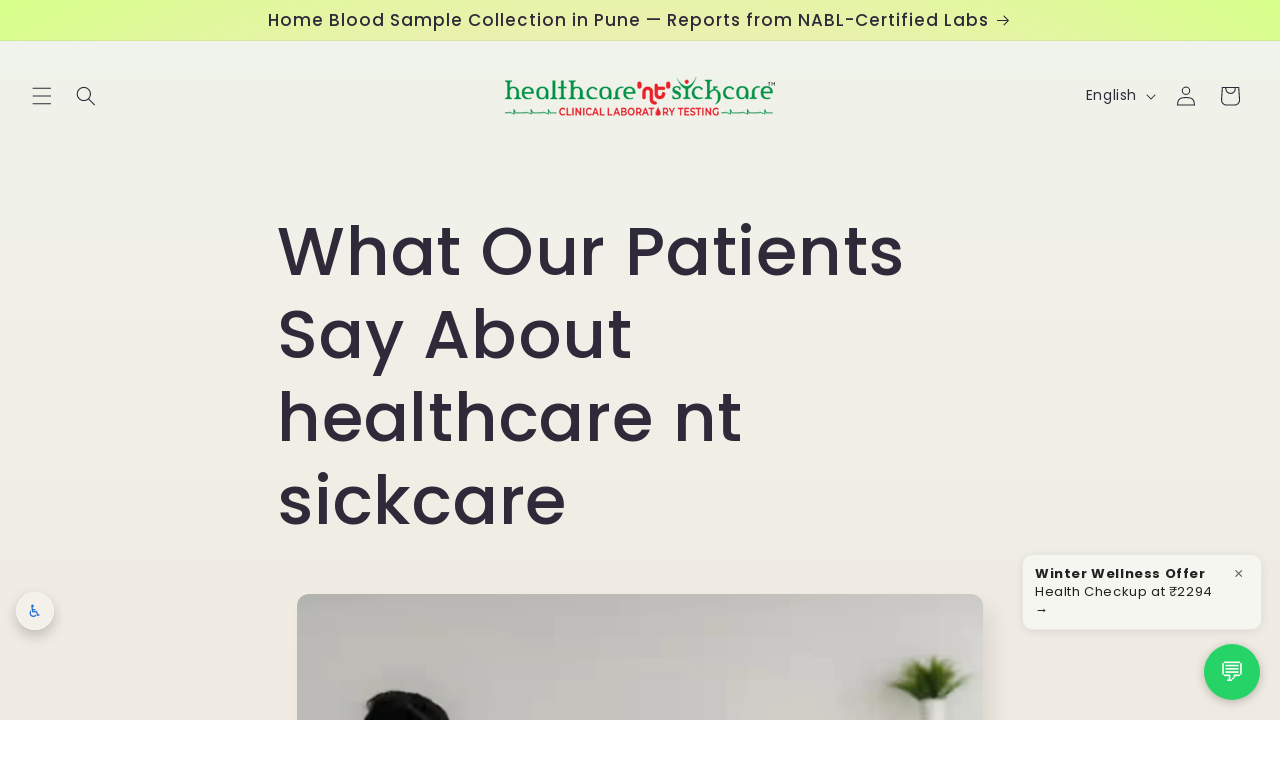

--- FILE ---
content_type: text/html; charset=utf-8
request_url: https://healthcarentsickcare.com/pages/what-our-patients-say?ivrating=3
body_size: 47465
content:
<!doctype html>
<html class="js" lang="en">
  <head>

    <meta charset="utf-8">
    <meta http-equiv="X-UA-Compatible" content="IE=edge">
    <meta name="viewport" content="width=device-width,initial-scale=1">
    <meta name="theme-color" content="">
    <link rel="canonical" href="https://healthcarentsickcare.com/pages/what-our-patients-say"><link rel="icon" type="image/png" href="//healthcarentsickcare.com/cdn/shop/files/Favicon_healthcare_nt_sickcare.png?crop=center&height=32&v=1750738048&width=32"><link rel="preconnect" href="https://fonts.shopifycdn.com" crossorigin><title>
      Patient Reviews &amp; Testimonials in Pune | Trusted Lab Services
 &ndash; healthcare nt sickcare</title>

    
      <meta name="description" content="Read genuine patient reviews from Pune about lab tests, home sample collection, and diagnostic services with transparent pricing and fast reports.">
    

    

<meta property="og:site_name" content="healthcare nt sickcare">
<meta property="og:url" content="https://healthcarentsickcare.com/pages/what-our-patients-say">
<meta property="og:title" content="Patient Reviews &amp; Testimonials in Pune | Trusted Lab Services">
<meta property="og:type" content="website">
<meta property="og:description" content="Read genuine patient reviews from Pune about lab tests, home sample collection, and diagnostic services with transparent pricing and fast reports."><meta property="og:image" content="http://healthcarentsickcare.com/cdn/shop/files/Favicon_healthcare_nt_sickcare_Aundh_Pune_India.png?v=1755933573">
  <meta property="og:image:secure_url" content="https://healthcarentsickcare.com/cdn/shop/files/Favicon_healthcare_nt_sickcare_Aundh_Pune_India.png?v=1755933573">
  <meta property="og:image:width" content="1000">
  <meta property="og:image:height" content="500"><meta name="twitter:site" content="@healthcarepune"><meta name="twitter:card" content="summary_large_image">
<meta name="twitter:title" content="Patient Reviews &amp; Testimonials in Pune | Trusted Lab Services">
<meta name="twitter:description" content="Read genuine patient reviews from Pune about lab tests, home sample collection, and diagnostic services with transparent pricing and fast reports.">


    <script src="//healthcarentsickcare.com/cdn/shop/t/30/assets/constants.js?v=132983761750457495441765002536" defer="defer"></script>
    <script src="//healthcarentsickcare.com/cdn/shop/t/30/assets/pubsub.js?v=25310214064522200911765002537" defer="defer"></script>
    <script src="//healthcarentsickcare.com/cdn/shop/t/30/assets/global.js?v=7301445359237545521765002536" defer="defer"></script>
    <script src="//healthcarentsickcare.com/cdn/shop/t/30/assets/details-disclosure.js?v=13653116266235556501765002536" defer="defer"></script>
    <script src="//healthcarentsickcare.com/cdn/shop/t/30/assets/details-modal.js?v=25581673532751508451765002536" defer="defer"></script>
    <script src="//healthcarentsickcare.com/cdn/shop/t/30/assets/search-form.js?v=133129549252120666541765002537" defer="defer"></script><script src="//healthcarentsickcare.com/cdn/shop/t/30/assets/animations.js?v=88693664871331136111765002536" defer="defer"></script><script>window.performance && window.performance.mark && window.performance.mark('shopify.content_for_header.start');</script><meta id="shopify-digital-wallet" name="shopify-digital-wallet" content="/72081867039/digital_wallets/dialog">
<link rel="alternate" hreflang="x-default" href="https://healthcarentsickcare.com/pages/what-our-patients-say">
<link rel="alternate" hreflang="en" href="https://healthcarentsickcare.com/pages/what-our-patients-say">
<link rel="alternate" hreflang="hi" href="https://healthcarentsickcare.com/hi/pages/what-our-patients-say">
<link rel="alternate" hreflang="mr" href="https://healthcarentsickcare.com/mr/pages/what-our-patients-say">
<script async="async" src="/checkouts/internal/preloads.js?locale=en-IN"></script>
<script id="shopify-features" type="application/json">{"accessToken":"d6ea5414b17f786b8fd15382120c1fde","betas":["rich-media-storefront-analytics"],"domain":"healthcarentsickcare.com","predictiveSearch":true,"shopId":72081867039,"locale":"en"}</script>
<script>var Shopify = Shopify || {};
Shopify.shop = "healthcare-nt-sickcare-pune.myshopify.com";
Shopify.locale = "en";
Shopify.currency = {"active":"INR","rate":"1.0"};
Shopify.country = "IN";
Shopify.theme = {"name":"Sense version 15.4.1","id":179733496095,"schema_name":"Sense","schema_version":"15.4.1","theme_store_id":1356,"role":"main"};
Shopify.theme.handle = "null";
Shopify.theme.style = {"id":null,"handle":null};
Shopify.cdnHost = "healthcarentsickcare.com/cdn";
Shopify.routes = Shopify.routes || {};
Shopify.routes.root = "/";</script>
<script type="module">!function(o){(o.Shopify=o.Shopify||{}).modules=!0}(window);</script>
<script>!function(o){function n(){var o=[];function n(){o.push(Array.prototype.slice.apply(arguments))}return n.q=o,n}var t=o.Shopify=o.Shopify||{};t.loadFeatures=n(),t.autoloadFeatures=n()}(window);</script>
<script id="shop-js-analytics" type="application/json">{"pageType":"page"}</script>
<script defer="defer" async type="module" src="//healthcarentsickcare.com/cdn/shopifycloud/shop-js/modules/v2/client.init-shop-cart-sync_C5BV16lS.en.esm.js"></script>
<script defer="defer" async type="module" src="//healthcarentsickcare.com/cdn/shopifycloud/shop-js/modules/v2/chunk.common_CygWptCX.esm.js"></script>
<script type="module">
  await import("//healthcarentsickcare.com/cdn/shopifycloud/shop-js/modules/v2/client.init-shop-cart-sync_C5BV16lS.en.esm.js");
await import("//healthcarentsickcare.com/cdn/shopifycloud/shop-js/modules/v2/chunk.common_CygWptCX.esm.js");

  window.Shopify.SignInWithShop?.initShopCartSync?.({"fedCMEnabled":true,"windoidEnabled":true});

</script>
<script id="__st">var __st={"a":72081867039,"offset":19800,"reqid":"838348eb-c042-4195-a362-f22479dd0f50-1768778176","pageurl":"healthcarentsickcare.com\/pages\/what-our-patients-say?ivrating=3","s":"pages-111782330655","u":"b839d113ca15","p":"page","rtyp":"page","rid":111782330655};</script>
<script>window.ShopifyPaypalV4VisibilityTracking = true;</script>
<script id="captcha-bootstrap">!function(){'use strict';const t='contact',e='account',n='new_comment',o=[[t,t],['blogs',n],['comments',n],[t,'customer']],c=[[e,'customer_login'],[e,'guest_login'],[e,'recover_customer_password'],[e,'create_customer']],r=t=>t.map((([t,e])=>`form[action*='/${t}']:not([data-nocaptcha='true']) input[name='form_type'][value='${e}']`)).join(','),a=t=>()=>t?[...document.querySelectorAll(t)].map((t=>t.form)):[];function s(){const t=[...o],e=r(t);return a(e)}const i='password',u='form_key',d=['recaptcha-v3-token','g-recaptcha-response','h-captcha-response',i],f=()=>{try{return window.sessionStorage}catch{return}},m='__shopify_v',_=t=>t.elements[u];function p(t,e,n=!1){try{const o=window.sessionStorage,c=JSON.parse(o.getItem(e)),{data:r}=function(t){const{data:e,action:n}=t;return t[m]||n?{data:e,action:n}:{data:t,action:n}}(c);for(const[e,n]of Object.entries(r))t.elements[e]&&(t.elements[e].value=n);n&&o.removeItem(e)}catch(o){console.error('form repopulation failed',{error:o})}}const l='form_type',E='cptcha';function T(t){t.dataset[E]=!0}const w=window,h=w.document,L='Shopify',v='ce_forms',y='captcha';let A=!1;((t,e)=>{const n=(g='f06e6c50-85a8-45c8-87d0-21a2b65856fe',I='https://cdn.shopify.com/shopifycloud/storefront-forms-hcaptcha/ce_storefront_forms_captcha_hcaptcha.v1.5.2.iife.js',D={infoText:'Protected by hCaptcha',privacyText:'Privacy',termsText:'Terms'},(t,e,n)=>{const o=w[L][v],c=o.bindForm;if(c)return c(t,g,e,D).then(n);var r;o.q.push([[t,g,e,D],n]),r=I,A||(h.body.append(Object.assign(h.createElement('script'),{id:'captcha-provider',async:!0,src:r})),A=!0)});var g,I,D;w[L]=w[L]||{},w[L][v]=w[L][v]||{},w[L][v].q=[],w[L][y]=w[L][y]||{},w[L][y].protect=function(t,e){n(t,void 0,e),T(t)},Object.freeze(w[L][y]),function(t,e,n,w,h,L){const[v,y,A,g]=function(t,e,n){const i=e?o:[],u=t?c:[],d=[...i,...u],f=r(d),m=r(i),_=r(d.filter((([t,e])=>n.includes(e))));return[a(f),a(m),a(_),s()]}(w,h,L),I=t=>{const e=t.target;return e instanceof HTMLFormElement?e:e&&e.form},D=t=>v().includes(t);t.addEventListener('submit',(t=>{const e=I(t);if(!e)return;const n=D(e)&&!e.dataset.hcaptchaBound&&!e.dataset.recaptchaBound,o=_(e),c=g().includes(e)&&(!o||!o.value);(n||c)&&t.preventDefault(),c&&!n&&(function(t){try{if(!f())return;!function(t){const e=f();if(!e)return;const n=_(t);if(!n)return;const o=n.value;o&&e.removeItem(o)}(t);const e=Array.from(Array(32),(()=>Math.random().toString(36)[2])).join('');!function(t,e){_(t)||t.append(Object.assign(document.createElement('input'),{type:'hidden',name:u})),t.elements[u].value=e}(t,e),function(t,e){const n=f();if(!n)return;const o=[...t.querySelectorAll(`input[type='${i}']`)].map((({name:t})=>t)),c=[...d,...o],r={};for(const[a,s]of new FormData(t).entries())c.includes(a)||(r[a]=s);n.setItem(e,JSON.stringify({[m]:1,action:t.action,data:r}))}(t,e)}catch(e){console.error('failed to persist form',e)}}(e),e.submit())}));const S=(t,e)=>{t&&!t.dataset[E]&&(n(t,e.some((e=>e===t))),T(t))};for(const o of['focusin','change'])t.addEventListener(o,(t=>{const e=I(t);D(e)&&S(e,y())}));const B=e.get('form_key'),M=e.get(l),P=B&&M;t.addEventListener('DOMContentLoaded',(()=>{const t=y();if(P)for(const e of t)e.elements[l].value===M&&p(e,B);[...new Set([...A(),...v().filter((t=>'true'===t.dataset.shopifyCaptcha))])].forEach((e=>S(e,t)))}))}(h,new URLSearchParams(w.location.search),n,t,e,['guest_login'])})(!0,!0)}();</script>
<script integrity="sha256-4kQ18oKyAcykRKYeNunJcIwy7WH5gtpwJnB7kiuLZ1E=" data-source-attribution="shopify.loadfeatures" defer="defer" src="//healthcarentsickcare.com/cdn/shopifycloud/storefront/assets/storefront/load_feature-a0a9edcb.js" crossorigin="anonymous"></script>
<script data-source-attribution="shopify.dynamic_checkout.dynamic.init">var Shopify=Shopify||{};Shopify.PaymentButton=Shopify.PaymentButton||{isStorefrontPortableWallets:!0,init:function(){window.Shopify.PaymentButton.init=function(){};var t=document.createElement("script");t.src="https://healthcarentsickcare.com/cdn/shopifycloud/portable-wallets/latest/portable-wallets.en.js",t.type="module",document.head.appendChild(t)}};
</script>
<script data-source-attribution="shopify.dynamic_checkout.buyer_consent">
  function portableWalletsHideBuyerConsent(e){var t=document.getElementById("shopify-buyer-consent"),n=document.getElementById("shopify-subscription-policy-button");t&&n&&(t.classList.add("hidden"),t.setAttribute("aria-hidden","true"),n.removeEventListener("click",e))}function portableWalletsShowBuyerConsent(e){var t=document.getElementById("shopify-buyer-consent"),n=document.getElementById("shopify-subscription-policy-button");t&&n&&(t.classList.remove("hidden"),t.removeAttribute("aria-hidden"),n.addEventListener("click",e))}window.Shopify?.PaymentButton&&(window.Shopify.PaymentButton.hideBuyerConsent=portableWalletsHideBuyerConsent,window.Shopify.PaymentButton.showBuyerConsent=portableWalletsShowBuyerConsent);
</script>
<script data-source-attribution="shopify.dynamic_checkout.cart.bootstrap">document.addEventListener("DOMContentLoaded",(function(){function t(){return document.querySelector("shopify-accelerated-checkout-cart, shopify-accelerated-checkout")}if(t())Shopify.PaymentButton.init();else{new MutationObserver((function(e,n){t()&&(Shopify.PaymentButton.init(),n.disconnect())})).observe(document.body,{childList:!0,subtree:!0})}}));
</script>
<script id="sections-script" data-sections="header" defer="defer" src="//healthcarentsickcare.com/cdn/shop/t/30/compiled_assets/scripts.js?9642"></script>
<script>window.performance && window.performance.mark && window.performance.mark('shopify.content_for_header.end');</script>


    <style data-shopify>
      @font-face {
  font-family: Poppins;
  font-weight: 400;
  font-style: normal;
  font-display: swap;
  src: url("//healthcarentsickcare.com/cdn/fonts/poppins/poppins_n4.0ba78fa5af9b0e1a374041b3ceaadf0a43b41362.woff2") format("woff2"),
       url("//healthcarentsickcare.com/cdn/fonts/poppins/poppins_n4.214741a72ff2596839fc9760ee7a770386cf16ca.woff") format("woff");
}

      @font-face {
  font-family: Poppins;
  font-weight: 700;
  font-style: normal;
  font-display: swap;
  src: url("//healthcarentsickcare.com/cdn/fonts/poppins/poppins_n7.56758dcf284489feb014a026f3727f2f20a54626.woff2") format("woff2"),
       url("//healthcarentsickcare.com/cdn/fonts/poppins/poppins_n7.f34f55d9b3d3205d2cd6f64955ff4b36f0cfd8da.woff") format("woff");
}

      @font-face {
  font-family: Poppins;
  font-weight: 400;
  font-style: italic;
  font-display: swap;
  src: url("//healthcarentsickcare.com/cdn/fonts/poppins/poppins_i4.846ad1e22474f856bd6b81ba4585a60799a9f5d2.woff2") format("woff2"),
       url("//healthcarentsickcare.com/cdn/fonts/poppins/poppins_i4.56b43284e8b52fc64c1fd271f289a39e8477e9ec.woff") format("woff");
}

      @font-face {
  font-family: Poppins;
  font-weight: 700;
  font-style: italic;
  font-display: swap;
  src: url("//healthcarentsickcare.com/cdn/fonts/poppins/poppins_i7.42fd71da11e9d101e1e6c7932199f925f9eea42d.woff2") format("woff2"),
       url("//healthcarentsickcare.com/cdn/fonts/poppins/poppins_i7.ec8499dbd7616004e21155106d13837fff4cf556.woff") format("woff");
}

      @font-face {
  font-family: Poppins;
  font-weight: 500;
  font-style: normal;
  font-display: swap;
  src: url("//healthcarentsickcare.com/cdn/fonts/poppins/poppins_n5.ad5b4b72b59a00358afc706450c864c3c8323842.woff2") format("woff2"),
       url("//healthcarentsickcare.com/cdn/fonts/poppins/poppins_n5.33757fdf985af2d24b32fcd84c9a09224d4b2c39.woff") format("woff");
}


      
        :root,
        .color-background-1 {
          --color-background: 253,251,247;
        
          --gradient-background: linear-gradient(180deg, rgba(240, 244, 236, 1), rgba(241, 235, 226, 1) 100%);
        

        

        --color-foreground: 46,42,57;
        --color-background-contrast: 228,200,145;
        --color-shadow: 46,42,57;
        --color-button: 155,4,111;
        --color-button-text: 253,251,247;
        --color-secondary-button: 253,251,247;
        --color-secondary-button-text: 46,42,57;
        --color-link: 46,42,57;
        --color-badge-foreground: 46,42,57;
        --color-badge-background: 253,251,247;
        --color-badge-border: 46,42,57;
        --payment-terms-background-color: rgb(253 251 247);
      }
      
        
        .color-background-2 {
          --color-background: 237,255,167;
        
          --gradient-background: radial-gradient(rgba(255, 229, 229, 1), rgba(255, 224, 218, 1) 25%, rgba(215, 255, 137, 1) 100%);
        

        

        --color-foreground: 46,42,57;
        --color-background-contrast: 211,255,39;
        --color-shadow: 46,42,57;
        --color-button: 46,42,57;
        --color-button-text: 237,255,167;
        --color-secondary-button: 237,255,167;
        --color-secondary-button-text: 46,42,57;
        --color-link: 46,42,57;
        --color-badge-foreground: 46,42,57;
        --color-badge-background: 237,255,167;
        --color-badge-border: 46,42,57;
        --payment-terms-background-color: rgb(237 255 167);
      }
      
        
        .color-inverse {
          --color-background: 46,42,57;
        
          --gradient-background: #2e2a39;
        

        

        --color-foreground: 253,251,247;
        --color-background-contrast: 58,53,72;
        --color-shadow: 46,42,57;
        --color-button: 253,251,247;
        --color-button-text: 46,42,57;
        --color-secondary-button: 46,42,57;
        --color-secondary-button-text: 253,251,247;
        --color-link: 253,251,247;
        --color-badge-foreground: 253,251,247;
        --color-badge-background: 46,42,57;
        --color-badge-border: 253,251,247;
        --payment-terms-background-color: rgb(46 42 57);
      }
      
        
        .color-accent-1 {
          --color-background: 155,4,111;
        
          --gradient-background: #9b046f;
        

        

        --color-foreground: 253,251,247;
        --color-background-contrast: 180,5,129;
        --color-shadow: 46,42,57;
        --color-button: 253,251,247;
        --color-button-text: 155,4,111;
        --color-secondary-button: 155,4,111;
        --color-secondary-button-text: 253,251,247;
        --color-link: 253,251,247;
        --color-badge-foreground: 253,251,247;
        --color-badge-background: 155,4,111;
        --color-badge-border: 253,251,247;
        --payment-terms-background-color: rgb(155 4 111);
      }
      
        
        .color-accent-2 {
          --color-background: 94,54,83;
        
          --gradient-background: linear-gradient(320deg, rgba(134, 16, 106, 1), rgba(94, 54, 83, 1) 100%);
        

        

        --color-foreground: 253,251,247;
        --color-background-contrast: 13,7,11;
        --color-shadow: 46,42,57;
        --color-button: 253,251,247;
        --color-button-text: 94,54,83;
        --color-secondary-button: 94,54,83;
        --color-secondary-button-text: 253,251,247;
        --color-link: 253,251,247;
        --color-badge-foreground: 253,251,247;
        --color-badge-background: 94,54,83;
        --color-badge-border: 253,251,247;
        --payment-terms-background-color: rgb(94 54 83);
      }
      

      body, .color-background-1, .color-background-2, .color-inverse, .color-accent-1, .color-accent-2 {
        color: rgba(var(--color-foreground), 0.75);
        background-color: rgb(var(--color-background));
      }

      :root {
        --font-body-family: Poppins, sans-serif;
        --font-body-style: normal;
        --font-body-weight: 400;
        --font-body-weight-bold: 700;

        --font-heading-family: Poppins, sans-serif;
        --font-heading-style: normal;
        --font-heading-weight: 500;

        --font-body-scale: 1.0;
        --font-heading-scale: 1.3;

        --media-padding: px;
        --media-border-opacity: 0.1;
        --media-border-width: 0px;
        --media-radius: 12px;
        --media-shadow-opacity: 0.1;
        --media-shadow-horizontal-offset: 10px;
        --media-shadow-vertical-offset: 12px;
        --media-shadow-blur-radius: 20px;
        --media-shadow-visible: 1;

        --page-width: 120rem;
        --page-width-margin: 0rem;

        --product-card-image-padding: 0.0rem;
        --product-card-corner-radius: 1.2rem;
        --product-card-text-alignment: center;
        --product-card-border-width: 0.0rem;
        --product-card-border-opacity: 0.1;
        --product-card-shadow-opacity: 0.05;
        --product-card-shadow-visible: 1;
        --product-card-shadow-horizontal-offset: 1.0rem;
        --product-card-shadow-vertical-offset: 1.0rem;
        --product-card-shadow-blur-radius: 3.5rem;

        --collection-card-image-padding: 0.0rem;
        --collection-card-corner-radius: 1.2rem;
        --collection-card-text-alignment: center;
        --collection-card-border-width: 0.0rem;
        --collection-card-border-opacity: 0.1;
        --collection-card-shadow-opacity: 0.05;
        --collection-card-shadow-visible: 1;
        --collection-card-shadow-horizontal-offset: 1.0rem;
        --collection-card-shadow-vertical-offset: 1.0rem;
        --collection-card-shadow-blur-radius: 3.5rem;

        --blog-card-image-padding: 0.0rem;
        --blog-card-corner-radius: 1.2rem;
        --blog-card-text-alignment: center;
        --blog-card-border-width: 0.0rem;
        --blog-card-border-opacity: 0.1;
        --blog-card-shadow-opacity: 0.05;
        --blog-card-shadow-visible: 1;
        --blog-card-shadow-horizontal-offset: 1.0rem;
        --blog-card-shadow-vertical-offset: 1.0rem;
        --blog-card-shadow-blur-radius: 3.5rem;

        --badge-corner-radius: 2.0rem;

        --popup-border-width: 1px;
        --popup-border-opacity: 0.1;
        --popup-corner-radius: 22px;
        --popup-shadow-opacity: 0.1;
        --popup-shadow-horizontal-offset: 10px;
        --popup-shadow-vertical-offset: 12px;
        --popup-shadow-blur-radius: 20px;

        --drawer-border-width: 1px;
        --drawer-border-opacity: 0.1;
        --drawer-shadow-opacity: 0.0;
        --drawer-shadow-horizontal-offset: 0px;
        --drawer-shadow-vertical-offset: 4px;
        --drawer-shadow-blur-radius: 5px;

        --spacing-sections-desktop: 36px;
        --spacing-sections-mobile: 25px;

        --grid-desktop-vertical-spacing: 40px;
        --grid-desktop-horizontal-spacing: 40px;
        --grid-mobile-vertical-spacing: 20px;
        --grid-mobile-horizontal-spacing: 20px;

        --text-boxes-border-opacity: 0.1;
        --text-boxes-border-width: 0px;
        --text-boxes-radius: 24px;
        --text-boxes-shadow-opacity: 0.0;
        --text-boxes-shadow-visible: 0;
        --text-boxes-shadow-horizontal-offset: 10px;
        --text-boxes-shadow-vertical-offset: 12px;
        --text-boxes-shadow-blur-radius: 20px;

        --buttons-radius: 10px;
        --buttons-radius-outset: 11px;
        --buttons-border-width: 1px;
        --buttons-border-opacity: 0.55;
        --buttons-shadow-opacity: 0.0;
        --buttons-shadow-visible: 0;
        --buttons-shadow-horizontal-offset: 0px;
        --buttons-shadow-vertical-offset: 4px;
        --buttons-shadow-blur-radius: 5px;
        --buttons-border-offset: 0.3px;

        --inputs-radius: 10px;
        --inputs-border-width: 1px;
        --inputs-border-opacity: 0.55;
        --inputs-shadow-opacity: 0.0;
        --inputs-shadow-horizontal-offset: 0px;
        --inputs-margin-offset: 0px;
        --inputs-shadow-vertical-offset: 4px;
        --inputs-shadow-blur-radius: 5px;
        --inputs-radius-outset: 11px;

        --variant-pills-radius: 10px;
        --variant-pills-border-width: 0px;
        --variant-pills-border-opacity: 0.1;
        --variant-pills-shadow-opacity: 0.0;
        --variant-pills-shadow-horizontal-offset: 0px;
        --variant-pills-shadow-vertical-offset: 4px;
        --variant-pills-shadow-blur-radius: 5px;
      }

      *,
      *::before,
      *::after {
        box-sizing: inherit;
      }

      html {
        box-sizing: border-box;
        font-size: calc(var(--font-body-scale) * 62.5%);
        height: 100%;
      }

      body {
        display: grid;
        grid-template-rows: auto auto 1fr auto;
        grid-template-columns: 100%;
        min-height: 100%;
        margin: 0;
        font-size: 1.5rem;
        letter-spacing: 0.06rem;
        line-height: calc(1 + 0.8 / var(--font-body-scale));
        font-family: var(--font-body-family);
        font-style: var(--font-body-style);
        font-weight: var(--font-body-weight);
      }

      @media screen and (min-width: 750px) {
        body {
          font-size: 1.6rem;
        }
      }
    </style>

    <link href="//healthcarentsickcare.com/cdn/shop/t/30/assets/base.css?v=59778100388879907651765002546" rel="stylesheet" type="text/css" media="all" />
    <link rel="stylesheet" href="//healthcarentsickcare.com/cdn/shop/t/30/assets/component-cart-items.css?v=13033300910818915211765002536" media="print" onload="this.media='all'">
      <link rel="preload" as="font" href="//healthcarentsickcare.com/cdn/fonts/poppins/poppins_n4.0ba78fa5af9b0e1a374041b3ceaadf0a43b41362.woff2" type="font/woff2" crossorigin>
      

      <link rel="preload" as="font" href="//healthcarentsickcare.com/cdn/fonts/poppins/poppins_n5.ad5b4b72b59a00358afc706450c864c3c8323842.woff2" type="font/woff2" crossorigin>
      
<link href="//healthcarentsickcare.com/cdn/shop/t/30/assets/component-localization-form.css?v=170315343355214948141765002536" rel="stylesheet" type="text/css" media="all" />
      <script src="//healthcarentsickcare.com/cdn/shop/t/30/assets/localization-form.js?v=144176611646395275351765002537" defer="defer"></script><link
        rel="stylesheet"
        href="//healthcarentsickcare.com/cdn/shop/t/30/assets/component-predictive-search.css?v=118923337488134913561765002536"
        media="print"
        onload="this.media='all'"
      ><script>
      if (Shopify.designMode) {
        document.documentElement.classList.add('shopify-design-mode');
      }
    </script>

  <!-- BEGIN app block: shopify://apps/djp-rich-snippets-seo-schema/blocks/app-embed/9c6f8e28-6a66-4590-8618-7e583e0b32ed --><script type="application/ld+json" class="richsnippets">
      {
        "@context": "https://schema.org",
        "@type": "FAQPage",
        "mainEntity": [{
              "@type": "Question",
              "name": "Are these reviews from real patients in Pune?",
              "acceptedAnswer": {
                "@type": "Answer",
                "text": "Yes. All reviews are verified Google reviews shared by patients who have used our diagnostic services in Pune."
              }
            },{
              "@type": "Question",
              "name": "Can I book lab tests after reading reviews?",
              "acceptedAnswer": {
                "@type": "Answer",
                "text": "Absolutely. You can book lab tests online or call our team directly for assistance with test selection and home sample collection."
              }
            },{
              "@type": "Question",
              "name": "Do you offer home sample collection in Pune?",
              "acceptedAnswer": {
                "@type": "Answer",
                "text": "Yes. Home blood sample collection is available across Pune, including Aundh, Baner, Wakad, Hinjewadi, and nearby areas."
              }
            },{
              "@type": "Question",
              "name": "How are test reports delivered?",
              "acceptedAnswer": {
                "@type": "Answer",
                "text": "Most routine lab test reports are delivered digitally to your registered email within standard turnaround times."
              }
            }]
        }
  </script><!-- END app block --><!-- BEGIN app block: shopify://apps/xo-insert-code/blocks/insert-code-header/72017b12-3679-442e-b23c-5c62460717f5 --><!-- XO-InsertCode Header -->


<!-- ==================================================
Connection Hints: Critical Third-Party Origins
(Optimised, Deduplicated, Shopify-safe)
================================================== -->

<!-- Shopify CDN -->
<link rel="preconnect" href="https://cdn.shopify.com" crossorigin>

<!-- Google Tag Manager -->
<link rel="preconnect" href="https://www.googletagmanager.com" crossorigin>

<!-- TrustShop -->
<link rel="preconnect" href="https://storefront.trustshop.io" crossorigin>
<link rel="preconnect" href="https://asset.trustshop.io" crossorigin>

<!-- Job Board App -->
<link rel="preconnect" href="https://jobly.inspon-cloud.com" crossorigin>

<!-- Facebook Pixel -->
<link rel="preconnect" href="https://connect.facebook.net" crossorigin>

<!-- IP Info -->
<link rel="preconnect" href="https://ipinfo.io" crossorigin>

<!-- Microsoft Clarity -->
<link rel="preconnect" href="https://www.clarity.ms" crossorigin>

<!-- ==================================================
DNS Prefetch (Legacy browser fallback)
================================================== -->

<link rel="dns-prefetch" href="//cdn.shopify.com">
<link rel="dns-prefetch" href="//www.googletagmanager.com">
<link rel="dns-prefetch" href="//storefront.trustshop.io">
<link rel="dns-prefetch" href="//asset.trustshop.io">
<link rel="dns-prefetch" href="//jobly.inspon-cloud.com">
<link rel="dns-prefetch" href="//connect.facebook.net">
<link rel="dns-prefetch" href="//ipinfo.io">
<link rel="dns-prefetch" href="//www.clarity.ms">

<!-- ==================================================
Conditional hCaptcha (Customer pages only)
XO-safe JS detection
================================================== -->

<script>
(function () {
  var path = window.location.pathname;

  if (
    path.startsWith('/account') ||
    path.startsWith('/login') ||
    path.startsWith('/register') ||
    path.startsWith('/challenge')
  ) {
    var hc1 = document.createElement('link');
    hc1.rel = 'preconnect';
    hc1.href = 'https://js.hcaptcha.com';
    hc1.crossOrigin = 'anonymous';

    var hc2 = document.createElement('link');
    hc2.rel = 'preconnect';
    hc2.href = 'https://newassets.hcaptcha.com';
    hc2.crossOrigin = 'anonymous';

    var hc3 = document.createElement('link');
    hc3.rel = 'dns-prefetch';
    hc3.href = '//js.hcaptcha.com';

    var hc4 = document.createElement('link');
    hc4.rel = 'dns-prefetch';
    hc4.href = '//newassets.hcaptcha.com';

    document.head.appendChild(hc1);
    document.head.appendChild(hc2);
    document.head.appendChild(hc3);
    document.head.appendChild(hc4);
  }
})();
</script>


<!-- ==================================================
Prefetch: Low-priority scripts (safe only)
================================================== -->

<link rel="prefetch" href="https://connect.facebook.net/en_US/fbevents.js" as="script">
<link rel="prefetch" href="https://jobly.inspon-cloud.com/script/jobly.js" as="script">

<!-- ❌ DO NOT prefetch PostHog ingestion or decide APIs -->
<!-- This prevents session drops and analytics bugs -->


<!-- ==================================================
CLS Protection
================================================== -->

<style>
.review-widget {
  min-height: 200px;
}
</style>

  
<!-- Matomo Tag Manager -->
<script>
  var _mtm = window._mtm = window._mtm || [];
  _mtm.push({'mtm.startTime': (new Date().getTime()), 'event': 'mtm.Start'});
  (function() {
    var d=document, g=d.createElement('script'), s=d.getElementsByTagName('script')[0];
    g.async=true; g.src='https://analytics.viveknnair.com/js/container_PX40Ez4x.js'; s.parentNode.insertBefore(g,s);
  })();
</script>
<!-- End Matomo Tag Manager -->
  
<meta name="p:domain_verify" content="747c7485f08d656c0bdfb88bd71537e1"/>
  
<script type="application/ld+json">
{
  "@context": "https://schema.org",
  "@graph": [
    {
      "@type": "MedicalBusiness",
      "@id": "https://healthcarentsickcare.com/#medicalbusiness",
      "name": "healthcare nt sickcare",
      "description": "Trusted pathology lab in Pune offering home collection, NABL-certified diagnostics, affordable pricing, and fast digital reports.",
      "url": "https://healthcarentsickcare.com/",
      "image": "https://cdn.shopify.com/s/files/1/0720/8186/7039/files/434A7130-4D88-45DE-9504-6D4557815CFF.png?v=1736508064",
      "telephone": "+91-9766060629",
      "priceRange": "₹₹",
      "hasMap": "https://www.google.com/maps/place/healthcare+nt+sickcare+-+Best+Pathology+Lab+in+Pune/",
      "address": {
        "@type": "PostalAddress",
        "streetAddress": "Office No.2A, Omkar Complex, 1st Floor, New DP Road, Aundh",
        "addressLocality": "Pune",
        "addressRegion": "MH",
        "postalCode": "411007",
        "addressCountry": "IN"
      },
      "geo": {
        "@type": "GeoCoordinates",
        "latitude": 18.5610353,
        "longitude": 73.8027406
      },
      "openingHoursSpecification": [
        {
          "@type": "OpeningHoursSpecification",
          "dayOfWeek": [
            "Monday",
            "Tuesday",
            "Wednesday",
            "Thursday",
            "Friday",
            "Saturday"
          ],
          "opens": "08:45",
          "closes": "18:00"
        },
        {
          "@type": "OpeningHoursSpecification",
          "dayOfWeek": "Sunday",
          "opens": "00:00",
          "closes": "00:00",
          "validFrom": "2025-01-01",
          "validThrough": "2025-01-01"
        }
      ],
      "aggregateRating": {
        "@type": "AggregateRating",
        "ratingValue": "4.8",
        "reviewCount": "391"
      },
      "areaServed": [
        {
          "@type": "AdministrativeArea",
          "name": "Pune, Maharashtra, India"
        },
        {
          "@type": "Place",
          "name": "Aundh, Pune",
          "url": "https://healthcarentsickcare.com/pages/book-blood-test-aundh-pune"
        },
        {
          "@type": "Place",
          "name": "Aundh, Pune",
          "description": "Primary walk-in diagnostic center location"
        },
        {
          "@type": "Place",
          "name": "Baner, Pune",
          "url": "https://healthcarentsickcare.com/pages/home-lab-test-baner-pune"
        },
        {
          "@type": "Place",
          "name": "Wakad, Pune",
          "url": "https://healthcarentsickcare.com/pages/home-lab-test-wakad-pune"
        },
        {
          "@type": "Place",
          "name": "Hinjewadi, Pune",
          "url": "https://healthcarentsickcare.com/pages/home-collection-lab-tests-hinjewadi-pune"
        },
        {
          "@type": "Place",
          "name": "Kothrud, Pune",
          "url": "https://healthcarentsickcare.com/pages/book-blood-test-kothrud-pune"
        },
        {
          "@type": "Place",
          "name": "Viman Nagar, Pune",
          "url": "https://healthcarentsickcare.com/pages/home-collection-lab-tests-viman-nagar-pune"
        },
        {
          "@type": "Place",
          "name": "Hadapsar, Pune",
          "url": "https://healthcarentsickcare.com/pages/book-blood-test-hadapsar-pune"
        },
        {
          "@type": "Place",
          "name": "Shivaji Nagar, Pune",
          "url": "https://healthcarentsickcare.com/pages/book-blood-test-shivaji-nagar-pune"
        },
        {
          "@type": "Place",
          "name": "Koregaon Park, Pune",
          "url": "https://healthcarentsickcare.com/pages/home-lab-test-koregaon-park-pune"
        },
        {
          "@type": "Place",
          "name": "Pimple Saudagar, Pune",
          "url": "https://healthcarentsickcare.com/pages/home-lab-test-pimple-saudagar-pune"
        }
      ]
    },
    {
      "@type": "Service",
      "@id": "https://healthcarentsickcare.com/#home-sample-collection",
      "name": "Home Blood Sample Collection",
      "serviceType": "Diagnostic Sample Collection at Home",
      "provider": {
        "@type": "MedicalBusiness",
        "@id": "https://healthcarentsickcare.com/#medicalbusiness"
      },
      "areaServed": {
        "@type": "AdministrativeArea",
        "name": "Pune, Maharashtra, India"
      }
    },
    {
      "@type": "Service",
      "@id": "https://healthcarentsickcare.com/#direct-walkin-service",
      "name": "Direct Walk-in Diagnostic Service",
      "serviceType": "Walk-in Diagnostic Testing",
      "provider": {
        "@type": "MedicalBusiness",
        "@id": "https://healthcarentsickcare.com/#medicalbusiness"
      },
      "availableChannel": {
        "@type": "ServiceChannel",
        "serviceLocation": {
          "@type": "Place",
          "name": "Diagnostic Center Walk-in Facility",
          "address": {
            "@type": "PostalAddress",
            "streetAddress": "Office No.2A, Omkar Complex, 1st Floor, New DP Road, Aundh",
            "addressLocality": "Pune",
            "addressRegion": "MH",
            "postalCode": "411007",
            "addressCountry": "IN"
          }
        }
      },
      "areaServed": {
        "@type": "AdministrativeArea",
        "name": "Pune, Maharashtra, India"
      }
    }
  ]
}
</script>

  

  

  

  
<script type="application/ld+json">
{
  "@context": "https://schema.org",
  "@type": "DiagnosticLab",
  "@id": "https://healthcarentsickcare.com/#diagnosticlab",
  "name": "healthcare nt sickcare",
  "url": "https://healthcarentsickcare.com/",
  "telephone": "+91-9766060629",
  "logo": "https://cdn.shopify.com/s/files/1/0720/8186/7039/files/434A7130-4D88-45DE-9504-6D4557815CFF.png?v=1736508064",
  "image": "https://cdn.shopify.com/s/files/1/0720/8186/7039/files/434A7130-4D88-45DE-9504-6D4557815CFF.png?v=1736508064",
  "address": {
    "@type": "PostalAddress",
    "streetAddress": "Office No.2A, Omkar Complex, 1st Floor, New DP Road, Aundh",
    "addressLocality": "Pune",
    "addressRegion": "MH",
    "postalCode": "411007",
    "addressCountry": "IN"
  },
  "sameAs": [
    "https://healthcarentsickcare.com/",
    "https://www.facebook.com/unbelieveablehealth",
    "https://twitter.com/healthcarepune",
    "https://in.pinterest.com/unbelieveablehealth",
    "https://www.instagram.com/healthcare_nt_sickcare",
    "https://youtube.com/@healthcarentsickcare",
    "https://www.linkedin.com/company/healthcare-nt-sickcare/",
    "https://www.tumblr.com/blog/healthcarentsickcare"
  ]
}
</script>

  
<script type="application/ld+json">
{
  "@context": "https://schema.org",
  "@type": "WebSite",
  "@id": "https://healthcarentsickcare.com/#website",
  "url": "https://healthcarentsickcare.com/",
  "name": "healthcare nt sickcare",
  "publisher": {
    "@type": "MedicalBusiness",
    "@id": "https://healthcarentsickcare.com/#medicalbusiness"
  },
  "potentialAction": {
    "@type": "SearchAction",
    "target": {
      "@type": "EntryPoint",
      "urlTemplate": "https://healthcarentsickcare.com/search?q={search_term_string}"
    },
    "query-input": "required name=search_term_string"
  }
}
</script>

  
<script>
(function () {
  if (window.location.pathname !== "/pages/our-team") return;

  var script = document.createElement("script");
  script.type = "application/ld+json";
  script.text = JSON.stringify({
    "@context": "https://schema.org",
    "@graph": [
      {
        "@type": "Person",
        "name": "Mona Shah",
        "jobTitle": "Consulting Pathologist",
        "worksFor": {
          "@type": "Organization",
          "@id": "https://healthcarentsickcare.com/#organization",
          "name": "healthcare nt sickcare"
        },
        "description": "Mona Shah has been the Consulting Pathologist at healthcare nt sickcare since 2008, overseeing diagnostic quality, sample verification, and reporting accuracy in Pune."
      },
      {
        "@type": "Person",
        "name": "Vivek Narayanankutty Nair",
        "jobTitle": "Founder and Partner",
        "worksFor": {
          "@type": "Organization",
          "@id": "https://healthcarentsickcare.com/#organization",
          "name": "healthcare nt sickcare"
        },
        "description": "Vivek Narayanankutty Nair is the founder of healthcare nt sickcare, delivering transparent and affordable diagnostic services in Pune since 2009."
      },
      {
        "@type": "Person",
        "name": "Nivedita K",
        "jobTitle": "Partner – Operations",
        "worksFor": {
          "@type": "Organization",
          "@id": "https://healthcarentsickcare.com/#organization",
          "name": "healthcare nt sickcare"
        },
        "description": "Nivedita K oversees operations at healthcare nt sickcare, ensuring high-quality diagnostics and home sample collection standards since 2007."
      },
      {
        "@type": "Person",
        "name": "Rachana S",
        "jobTitle": "Administration and Finance Lead",
        "worksFor": {
          "@type": "Organization",
          "@id": "https://healthcarentsickcare.com/#organization",
          "name": "healthcare nt sickcare"
        },
        "description": "Rachana S manages administration and finance operations at healthcare nt sickcare, supporting patient services and lab efficiency since 2009."
      },
      {
        "@type": "Person",
        "name": "CG Unnikrishnan",
        "jobTitle": "Strategic Advisor",
        "worksFor": {
          "@type": "Organization",
          "@id": "https://healthcarentsickcare.com/#organization",
          "name": "healthcare nt sickcare"
        },
        "description": "CG Unnikrishnan provides strategic and operational guidance to healthcare nt sickcare, supporting long-term growth in Pune."
      }
    ]
  });

  document.head.appendChild(script);
})();
</script>

  

  
<!-- =========================================
GLOBAL LAYOUT STABILITY OPTIMIZATIONS
Sense Theme v15.4.1
========================================= -->

<style>
/* =================================================
PRODUCT PAGES
================================================= */

/* Main product media */
body.template-product .product__media,
body.template-product .product-media,
body.template-product .product__media-wrapper {
  min-height: 320px;
}

/* Thumbnails */
body.template-product .thumbnail-list,
body.template-product .product__media-list {
  min-height: 80px;
}

/* =================================================
COLLECTION PAGES
================================================= */

/* Collection product cards */
body.template-collection .card__media,
body.template-collection .product-card__image,
body.template-collection .media {
  min-height: 240px;
}

/* =================================================
BLOG LISTING PAGES
================================================= */

body.template-blog .card__media,
body.template-blog .article-card__image,
body.template-blog .media {
  min-height: 220px;
}

/* =================================================
BLOG ARTICLE PAGES
================================================= */

body.template-article .article-template__hero-container,
body.template-article .article__image,
body.template-article .media {
  min-height: 300px;
}

/* =================================================
STATIC PAGES (About, Contact, Resources, etc.)
================================================= */

/* Page hero images */
body.template-page .page-width img,
body.template-page .media,
body.template-page img {
  min-height: 260px;
}

/* =================================================
REVIEWS & THIRD-PARTY WIDGETS (SITEWIDE)
================================================= */

body.template-product .review-widget,
body.template-product .trustshop-widget,
body.template-product .shopify-product-reviews-badge {
  min-height: 200px;
}


  

  
<style>
/* ===============================
REMOVE BLACK STRIP ABOVE HEADER
=============================== */

/* Kill any global pseudo elements */
html::before,
html::after,
body::before,
body::after {
  content: none !important;
  display: none !important;
}

/* Announcement bar fixes */
.announcement-bar,
.announcement-bar__message,
.announcement-bar::before,
.announcement-bar::after {
  box-shadow: none !important;
  border: 0 !important;
}

/* Header wrapper safety */
.header-wrapper::before,
.header-wrapper::after,
.header::before,
.header::after {
  content: none !important;
  display: none !important;
}

/* XO App / injected empty blocks */
div[style*="position: fixed"][style*="top: 0"] {
  background: transparent !important;
}

/* Prevent accidental height */
body > div:first-child {
  min-height: 0 !important;
}
</style>
<style>
/* =========================================
SENSE THEME – REMOVE GHOST STRIP ABOVE HEADER
========================================= */

/* Remove pseudo-elements creating the black bar */
html::before,
html::after,
body::before,
body::after,
.header-wrapper::before,
.header-wrapper::after {
  content: none !important;
  display: none !important;
}

/* Announcement bar hard reset */
.announcement-bar,
.announcement-bar__message {
  border: 0 !important;
  box-shadow: none !important;
}

/* Prevent margin/padding collapse above header */
.header-wrapper {
  margin-top: 0 !important;
  padding-top: 0 !important;
}

/* Ensure skip link does not reserve space */
.skip-to-content,
.skip-link {
  position: fixed !important;
  top: 0;
  left: 0;
  transform: translateY(-200%) !important;
}

/* Only visible on keyboard focus */
.skip-to-content:focus,
.skip-link:focus {
  transform: translateY(8px) !important;
}
</style>

  
<!-- ===============================
Predictive Page Prefetch (Safe for Shopify)
Improves perceived navigation speed
================================ -->

<script>
(function () {
  if (!('IntersectionObserver' in window)) return;

  var prefetched = new Set();
  var isSlowConnection = navigator.connection &&
    (navigator.connection.saveData ||
     /2g/.test(navigator.connection.effectiveType));

  if (isSlowConnection) return;

  function prefetchPage(url) {
    if (!url || prefetched.has(url)) return;
    prefetched.add(url);

    var link = document.createElement('link');
    link.rel = 'prefetch';
    link.href = url;
    link.as = 'document';
    document.head.appendChild(link);
  }

  // Hover / touch intent (desktop + mobile)
  document.addEventListener('mouseover', function (e) {
    var a = e.target.closest('a[href]');
    if (!a) return;
    if (a.origin !== location.origin) return;
    if (a.href.indexOf('#') !== -1) return;

    prefetchPage(a.href);
  }, { passive: true });

  document.addEventListener('touchstart', function (e) {
    var a = e.target.closest('a[href]');
    if (!a) return;
    if (a.origin !== location.origin) return;

    prefetchPage(a.href);
  }, { passive: true });

  // Viewport-based prefetch (below-the-fold links)
  var observer = new IntersectionObserver(function (entries) {
    entries.forEach(function (entry) {
      if (entry.isIntersecting) {
        var a = entry.target;
        observer.unobserve(a);
        if (a.origin === location.origin) {
          prefetchPage(a.href);
        }
      }
    });
  }, { rootMargin: '200px' });

  document.querySelectorAll('a[href]').forEach(function (a) {
    if (a.origin === location.origin) {
      observer.observe(a);
    }
  });
})();
</script>

  
<script>
(function(c,l,a,r,i,t,y){
    c[a]=c[a]||function(){(c[a].q=c[a].q||[]).push(arguments)};
    t=l.createElement(r);t.async=1;
    t.src="https://www.clarity.ms/tag/"+i;
    y=l.getElementsByTagName(r)[0];
    y.parentNode.insertBefore(t,y);
})(window, document, "clarity", "script", "uxithnawiv");
</script>

  
<!-- End: XO-InsertCode Header -->


<!-- END app block --><link href="https://monorail-edge.shopifysvc.com" rel="dns-prefetch">
<script>(function(){if ("sendBeacon" in navigator && "performance" in window) {try {var session_token_from_headers = performance.getEntriesByType('navigation')[0].serverTiming.find(x => x.name == '_s').description;} catch {var session_token_from_headers = undefined;}var session_cookie_matches = document.cookie.match(/_shopify_s=([^;]*)/);var session_token_from_cookie = session_cookie_matches && session_cookie_matches.length === 2 ? session_cookie_matches[1] : "";var session_token = session_token_from_headers || session_token_from_cookie || "";function handle_abandonment_event(e) {var entries = performance.getEntries().filter(function(entry) {return /monorail-edge.shopifysvc.com/.test(entry.name);});if (!window.abandonment_tracked && entries.length === 0) {window.abandonment_tracked = true;var currentMs = Date.now();var navigation_start = performance.timing.navigationStart;var payload = {shop_id: 72081867039,url: window.location.href,navigation_start,duration: currentMs - navigation_start,session_token,page_type: "page"};window.navigator.sendBeacon("https://monorail-edge.shopifysvc.com/v1/produce", JSON.stringify({schema_id: "online_store_buyer_site_abandonment/1.1",payload: payload,metadata: {event_created_at_ms: currentMs,event_sent_at_ms: currentMs}}));}}window.addEventListener('pagehide', handle_abandonment_event);}}());</script>
<script id="web-pixels-manager-setup">(function e(e,d,r,n,o){if(void 0===o&&(o={}),!Boolean(null===(a=null===(i=window.Shopify)||void 0===i?void 0:i.analytics)||void 0===a?void 0:a.replayQueue)){var i,a;window.Shopify=window.Shopify||{};var t=window.Shopify;t.analytics=t.analytics||{};var s=t.analytics;s.replayQueue=[],s.publish=function(e,d,r){return s.replayQueue.push([e,d,r]),!0};try{self.performance.mark("wpm:start")}catch(e){}var l=function(){var e={modern:/Edge?\/(1{2}[4-9]|1[2-9]\d|[2-9]\d{2}|\d{4,})\.\d+(\.\d+|)|Firefox\/(1{2}[4-9]|1[2-9]\d|[2-9]\d{2}|\d{4,})\.\d+(\.\d+|)|Chrom(ium|e)\/(9{2}|\d{3,})\.\d+(\.\d+|)|(Maci|X1{2}).+ Version\/(15\.\d+|(1[6-9]|[2-9]\d|\d{3,})\.\d+)([,.]\d+|)( \(\w+\)|)( Mobile\/\w+|) Safari\/|Chrome.+OPR\/(9{2}|\d{3,})\.\d+\.\d+|(CPU[ +]OS|iPhone[ +]OS|CPU[ +]iPhone|CPU IPhone OS|CPU iPad OS)[ +]+(15[._]\d+|(1[6-9]|[2-9]\d|\d{3,})[._]\d+)([._]\d+|)|Android:?[ /-](13[3-9]|1[4-9]\d|[2-9]\d{2}|\d{4,})(\.\d+|)(\.\d+|)|Android.+Firefox\/(13[5-9]|1[4-9]\d|[2-9]\d{2}|\d{4,})\.\d+(\.\d+|)|Android.+Chrom(ium|e)\/(13[3-9]|1[4-9]\d|[2-9]\d{2}|\d{4,})\.\d+(\.\d+|)|SamsungBrowser\/([2-9]\d|\d{3,})\.\d+/,legacy:/Edge?\/(1[6-9]|[2-9]\d|\d{3,})\.\d+(\.\d+|)|Firefox\/(5[4-9]|[6-9]\d|\d{3,})\.\d+(\.\d+|)|Chrom(ium|e)\/(5[1-9]|[6-9]\d|\d{3,})\.\d+(\.\d+|)([\d.]+$|.*Safari\/(?![\d.]+ Edge\/[\d.]+$))|(Maci|X1{2}).+ Version\/(10\.\d+|(1[1-9]|[2-9]\d|\d{3,})\.\d+)([,.]\d+|)( \(\w+\)|)( Mobile\/\w+|) Safari\/|Chrome.+OPR\/(3[89]|[4-9]\d|\d{3,})\.\d+\.\d+|(CPU[ +]OS|iPhone[ +]OS|CPU[ +]iPhone|CPU IPhone OS|CPU iPad OS)[ +]+(10[._]\d+|(1[1-9]|[2-9]\d|\d{3,})[._]\d+)([._]\d+|)|Android:?[ /-](13[3-9]|1[4-9]\d|[2-9]\d{2}|\d{4,})(\.\d+|)(\.\d+|)|Mobile Safari.+OPR\/([89]\d|\d{3,})\.\d+\.\d+|Android.+Firefox\/(13[5-9]|1[4-9]\d|[2-9]\d{2}|\d{4,})\.\d+(\.\d+|)|Android.+Chrom(ium|e)\/(13[3-9]|1[4-9]\d|[2-9]\d{2}|\d{4,})\.\d+(\.\d+|)|Android.+(UC? ?Browser|UCWEB|U3)[ /]?(15\.([5-9]|\d{2,})|(1[6-9]|[2-9]\d|\d{3,})\.\d+)\.\d+|SamsungBrowser\/(5\.\d+|([6-9]|\d{2,})\.\d+)|Android.+MQ{2}Browser\/(14(\.(9|\d{2,})|)|(1[5-9]|[2-9]\d|\d{3,})(\.\d+|))(\.\d+|)|K[Aa][Ii]OS\/(3\.\d+|([4-9]|\d{2,})\.\d+)(\.\d+|)/},d=e.modern,r=e.legacy,n=navigator.userAgent;return n.match(d)?"modern":n.match(r)?"legacy":"unknown"}(),u="modern"===l?"modern":"legacy",c=(null!=n?n:{modern:"",legacy:""})[u],f=function(e){return[e.baseUrl,"/wpm","/b",e.hashVersion,"modern"===e.buildTarget?"m":"l",".js"].join("")}({baseUrl:d,hashVersion:r,buildTarget:u}),m=function(e){var d=e.version,r=e.bundleTarget,n=e.surface,o=e.pageUrl,i=e.monorailEndpoint;return{emit:function(e){var a=e.status,t=e.errorMsg,s=(new Date).getTime(),l=JSON.stringify({metadata:{event_sent_at_ms:s},events:[{schema_id:"web_pixels_manager_load/3.1",payload:{version:d,bundle_target:r,page_url:o,status:a,surface:n,error_msg:t},metadata:{event_created_at_ms:s}}]});if(!i)return console&&console.warn&&console.warn("[Web Pixels Manager] No Monorail endpoint provided, skipping logging."),!1;try{return self.navigator.sendBeacon.bind(self.navigator)(i,l)}catch(e){}var u=new XMLHttpRequest;try{return u.open("POST",i,!0),u.setRequestHeader("Content-Type","text/plain"),u.send(l),!0}catch(e){return console&&console.warn&&console.warn("[Web Pixels Manager] Got an unhandled error while logging to Monorail."),!1}}}}({version:r,bundleTarget:l,surface:e.surface,pageUrl:self.location.href,monorailEndpoint:e.monorailEndpoint});try{o.browserTarget=l,function(e){var d=e.src,r=e.async,n=void 0===r||r,o=e.onload,i=e.onerror,a=e.sri,t=e.scriptDataAttributes,s=void 0===t?{}:t,l=document.createElement("script"),u=document.querySelector("head"),c=document.querySelector("body");if(l.async=n,l.src=d,a&&(l.integrity=a,l.crossOrigin="anonymous"),s)for(var f in s)if(Object.prototype.hasOwnProperty.call(s,f))try{l.dataset[f]=s[f]}catch(e){}if(o&&l.addEventListener("load",o),i&&l.addEventListener("error",i),u)u.appendChild(l);else{if(!c)throw new Error("Did not find a head or body element to append the script");c.appendChild(l)}}({src:f,async:!0,onload:function(){if(!function(){var e,d;return Boolean(null===(d=null===(e=window.Shopify)||void 0===e?void 0:e.analytics)||void 0===d?void 0:d.initialized)}()){var d=window.webPixelsManager.init(e)||void 0;if(d){var r=window.Shopify.analytics;r.replayQueue.forEach((function(e){var r=e[0],n=e[1],o=e[2];d.publishCustomEvent(r,n,o)})),r.replayQueue=[],r.publish=d.publishCustomEvent,r.visitor=d.visitor,r.initialized=!0}}},onerror:function(){return m.emit({status:"failed",errorMsg:"".concat(f," has failed to load")})},sri:function(e){var d=/^sha384-[A-Za-z0-9+/=]+$/;return"string"==typeof e&&d.test(e)}(c)?c:"",scriptDataAttributes:o}),m.emit({status:"loading"})}catch(e){m.emit({status:"failed",errorMsg:(null==e?void 0:e.message)||"Unknown error"})}}})({shopId: 72081867039,storefrontBaseUrl: "https://healthcarentsickcare.com",extensionsBaseUrl: "https://extensions.shopifycdn.com/cdn/shopifycloud/web-pixels-manager",monorailEndpoint: "https://monorail-edge.shopifysvc.com/unstable/produce_batch",surface: "storefront-renderer",enabledBetaFlags: ["2dca8a86"],webPixelsConfigList: [{"id":"1900347679","configuration":"{\"pixel_id\":\"228949609633749\",\"pixel_type\":\"facebook_pixel\"}","eventPayloadVersion":"v1","runtimeContext":"OPEN","scriptVersion":"ca16bc87fe92b6042fbaa3acc2fbdaa6","type":"APP","apiClientId":2329312,"privacyPurposes":["ANALYTICS","MARKETING","SALE_OF_DATA"],"dataSharingAdjustments":{"protectedCustomerApprovalScopes":["read_customer_address","read_customer_email","read_customer_name","read_customer_personal_data","read_customer_phone"]}},{"id":"806682911","configuration":"{\"config\":\"{\\\"google_tag_ids\\\":[\\\"G-MGRGQRJ5M5\\\",\\\"GT-5TN8BG3D\\\"],\\\"target_country\\\":\\\"IN\\\",\\\"gtag_events\\\":[{\\\"type\\\":\\\"search\\\",\\\"action_label\\\":\\\"G-MGRGQRJ5M5\\\"},{\\\"type\\\":\\\"begin_checkout\\\",\\\"action_label\\\":\\\"G-MGRGQRJ5M5\\\"},{\\\"type\\\":\\\"view_item\\\",\\\"action_label\\\":[\\\"G-MGRGQRJ5M5\\\",\\\"MC-4LZ0N4JLC7\\\"]},{\\\"type\\\":\\\"purchase\\\",\\\"action_label\\\":[\\\"G-MGRGQRJ5M5\\\",\\\"MC-4LZ0N4JLC7\\\"]},{\\\"type\\\":\\\"page_view\\\",\\\"action_label\\\":[\\\"G-MGRGQRJ5M5\\\",\\\"MC-4LZ0N4JLC7\\\"]},{\\\"type\\\":\\\"add_payment_info\\\",\\\"action_label\\\":\\\"G-MGRGQRJ5M5\\\"},{\\\"type\\\":\\\"add_to_cart\\\",\\\"action_label\\\":\\\"G-MGRGQRJ5M5\\\"}],\\\"enable_monitoring_mode\\\":false}\"}","eventPayloadVersion":"v1","runtimeContext":"OPEN","scriptVersion":"b2a88bafab3e21179ed38636efcd8a93","type":"APP","apiClientId":1780363,"privacyPurposes":[],"dataSharingAdjustments":{"protectedCustomerApprovalScopes":["read_customer_address","read_customer_email","read_customer_name","read_customer_personal_data","read_customer_phone"]}},{"id":"178290975","eventPayloadVersion":"1","runtimeContext":"LAX","scriptVersion":"1","type":"CUSTOM","privacyPurposes":["SALE_OF_DATA"],"name":"Matomo Ecommerce Pixel"},{"id":"shopify-app-pixel","configuration":"{}","eventPayloadVersion":"v1","runtimeContext":"STRICT","scriptVersion":"0450","apiClientId":"shopify-pixel","type":"APP","privacyPurposes":["ANALYTICS","MARKETING"]},{"id":"shopify-custom-pixel","eventPayloadVersion":"v1","runtimeContext":"LAX","scriptVersion":"0450","apiClientId":"shopify-pixel","type":"CUSTOM","privacyPurposes":["ANALYTICS","MARKETING"]}],isMerchantRequest: false,initData: {"shop":{"name":"healthcare nt sickcare","paymentSettings":{"currencyCode":"INR"},"myshopifyDomain":"healthcare-nt-sickcare-pune.myshopify.com","countryCode":"IN","storefrontUrl":"https:\/\/healthcarentsickcare.com"},"customer":null,"cart":null,"checkout":null,"productVariants":[],"purchasingCompany":null},},"https://healthcarentsickcare.com/cdn","fcfee988w5aeb613cpc8e4bc33m6693e112",{"modern":"","legacy":""},{"shopId":"72081867039","storefrontBaseUrl":"https:\/\/healthcarentsickcare.com","extensionBaseUrl":"https:\/\/extensions.shopifycdn.com\/cdn\/shopifycloud\/web-pixels-manager","surface":"storefront-renderer","enabledBetaFlags":"[\"2dca8a86\"]","isMerchantRequest":"false","hashVersion":"fcfee988w5aeb613cpc8e4bc33m6693e112","publish":"custom","events":"[[\"page_viewed\",{}]]"});</script><script>
  window.ShopifyAnalytics = window.ShopifyAnalytics || {};
  window.ShopifyAnalytics.meta = window.ShopifyAnalytics.meta || {};
  window.ShopifyAnalytics.meta.currency = 'INR';
  var meta = {"page":{"pageType":"page","resourceType":"page","resourceId":111782330655,"requestId":"838348eb-c042-4195-a362-f22479dd0f50-1768778176"}};
  for (var attr in meta) {
    window.ShopifyAnalytics.meta[attr] = meta[attr];
  }
</script>
<script class="analytics">
  (function () {
    var customDocumentWrite = function(content) {
      var jquery = null;

      if (window.jQuery) {
        jquery = window.jQuery;
      } else if (window.Checkout && window.Checkout.$) {
        jquery = window.Checkout.$;
      }

      if (jquery) {
        jquery('body').append(content);
      }
    };

    var hasLoggedConversion = function(token) {
      if (token) {
        return document.cookie.indexOf('loggedConversion=' + token) !== -1;
      }
      return false;
    }

    var setCookieIfConversion = function(token) {
      if (token) {
        var twoMonthsFromNow = new Date(Date.now());
        twoMonthsFromNow.setMonth(twoMonthsFromNow.getMonth() + 2);

        document.cookie = 'loggedConversion=' + token + '; expires=' + twoMonthsFromNow;
      }
    }

    var trekkie = window.ShopifyAnalytics.lib = window.trekkie = window.trekkie || [];
    if (trekkie.integrations) {
      return;
    }
    trekkie.methods = [
      'identify',
      'page',
      'ready',
      'track',
      'trackForm',
      'trackLink'
    ];
    trekkie.factory = function(method) {
      return function() {
        var args = Array.prototype.slice.call(arguments);
        args.unshift(method);
        trekkie.push(args);
        return trekkie;
      };
    };
    for (var i = 0; i < trekkie.methods.length; i++) {
      var key = trekkie.methods[i];
      trekkie[key] = trekkie.factory(key);
    }
    trekkie.load = function(config) {
      trekkie.config = config || {};
      trekkie.config.initialDocumentCookie = document.cookie;
      var first = document.getElementsByTagName('script')[0];
      var script = document.createElement('script');
      script.type = 'text/javascript';
      script.onerror = function(e) {
        var scriptFallback = document.createElement('script');
        scriptFallback.type = 'text/javascript';
        scriptFallback.onerror = function(error) {
                var Monorail = {
      produce: function produce(monorailDomain, schemaId, payload) {
        var currentMs = new Date().getTime();
        var event = {
          schema_id: schemaId,
          payload: payload,
          metadata: {
            event_created_at_ms: currentMs,
            event_sent_at_ms: currentMs
          }
        };
        return Monorail.sendRequest("https://" + monorailDomain + "/v1/produce", JSON.stringify(event));
      },
      sendRequest: function sendRequest(endpointUrl, payload) {
        // Try the sendBeacon API
        if (window && window.navigator && typeof window.navigator.sendBeacon === 'function' && typeof window.Blob === 'function' && !Monorail.isIos12()) {
          var blobData = new window.Blob([payload], {
            type: 'text/plain'
          });

          if (window.navigator.sendBeacon(endpointUrl, blobData)) {
            return true;
          } // sendBeacon was not successful

        } // XHR beacon

        var xhr = new XMLHttpRequest();

        try {
          xhr.open('POST', endpointUrl);
          xhr.setRequestHeader('Content-Type', 'text/plain');
          xhr.send(payload);
        } catch (e) {
          console.log(e);
        }

        return false;
      },
      isIos12: function isIos12() {
        return window.navigator.userAgent.lastIndexOf('iPhone; CPU iPhone OS 12_') !== -1 || window.navigator.userAgent.lastIndexOf('iPad; CPU OS 12_') !== -1;
      }
    };
    Monorail.produce('monorail-edge.shopifysvc.com',
      'trekkie_storefront_load_errors/1.1',
      {shop_id: 72081867039,
      theme_id: 179733496095,
      app_name: "storefront",
      context_url: window.location.href,
      source_url: "//healthcarentsickcare.com/cdn/s/trekkie.storefront.cd680fe47e6c39ca5d5df5f0a32d569bc48c0f27.min.js"});

        };
        scriptFallback.async = true;
        scriptFallback.src = '//healthcarentsickcare.com/cdn/s/trekkie.storefront.cd680fe47e6c39ca5d5df5f0a32d569bc48c0f27.min.js';
        first.parentNode.insertBefore(scriptFallback, first);
      };
      script.async = true;
      script.src = '//healthcarentsickcare.com/cdn/s/trekkie.storefront.cd680fe47e6c39ca5d5df5f0a32d569bc48c0f27.min.js';
      first.parentNode.insertBefore(script, first);
    };
    trekkie.load(
      {"Trekkie":{"appName":"storefront","development":false,"defaultAttributes":{"shopId":72081867039,"isMerchantRequest":null,"themeId":179733496095,"themeCityHash":"15762785369284732962","contentLanguage":"en","currency":"INR","eventMetadataId":"ddc84b55-aced-4405-9ba5-95ec70b45601"},"isServerSideCookieWritingEnabled":true,"monorailRegion":"shop_domain","enabledBetaFlags":["65f19447"]},"Session Attribution":{},"S2S":{"facebookCapiEnabled":true,"source":"trekkie-storefront-renderer","apiClientId":580111}}
    );

    var loaded = false;
    trekkie.ready(function() {
      if (loaded) return;
      loaded = true;

      window.ShopifyAnalytics.lib = window.trekkie;

      var originalDocumentWrite = document.write;
      document.write = customDocumentWrite;
      try { window.ShopifyAnalytics.merchantGoogleAnalytics.call(this); } catch(error) {};
      document.write = originalDocumentWrite;

      window.ShopifyAnalytics.lib.page(null,{"pageType":"page","resourceType":"page","resourceId":111782330655,"requestId":"838348eb-c042-4195-a362-f22479dd0f50-1768778176","shopifyEmitted":true});

      var match = window.location.pathname.match(/checkouts\/(.+)\/(thank_you|post_purchase)/)
      var token = match? match[1]: undefined;
      if (!hasLoggedConversion(token)) {
        setCookieIfConversion(token);
        
      }
    });


        var eventsListenerScript = document.createElement('script');
        eventsListenerScript.async = true;
        eventsListenerScript.src = "//healthcarentsickcare.com/cdn/shopifycloud/storefront/assets/shop_events_listener-3da45d37.js";
        document.getElementsByTagName('head')[0].appendChild(eventsListenerScript);

})();</script>
<script
  defer
  src="https://healthcarentsickcare.com/cdn/shopifycloud/perf-kit/shopify-perf-kit-3.0.4.min.js"
  data-application="storefront-renderer"
  data-shop-id="72081867039"
  data-render-region="gcp-us-central1"
  data-page-type="page"
  data-theme-instance-id="179733496095"
  data-theme-name="Sense"
  data-theme-version="15.4.1"
  data-monorail-region="shop_domain"
  data-resource-timing-sampling-rate="10"
  data-shs="true"
  data-shs-beacon="true"
  data-shs-export-with-fetch="true"
  data-shs-logs-sample-rate="1"
  data-shs-beacon-endpoint="https://healthcarentsickcare.com/api/collect"
></script>
</head>

  <body class="gradient animate--hover-default">
    <a class="skip-to-content-link button visually-hidden" href="#MainContent">
      Skip to content
    </a><!-- BEGIN sections: header-group -->
<div id="shopify-section-sections--25098813669663__announcement-bar" class="shopify-section shopify-section-group-header-group announcement-bar-section"><link href="//healthcarentsickcare.com/cdn/shop/t/30/assets/component-slideshow.css?v=17933591812325749411765002536" rel="stylesheet" type="text/css" media="all" />
<link href="//healthcarentsickcare.com/cdn/shop/t/30/assets/component-slider.css?v=14039311878856620671765002536" rel="stylesheet" type="text/css" media="all" />

  <link href="//healthcarentsickcare.com/cdn/shop/t/30/assets/component-list-social.css?v=35792976012981934991765002536" rel="stylesheet" type="text/css" media="all" />


<div
  class="utility-bar color-background-2 gradient utility-bar--bottom-border"
>
  <div class="page-width utility-bar__grid"><div
        class="announcement-bar"
        role="region"
        aria-label="Announcement"
        
      ><a
              href="/pages/how-to-book-a-home-lab-test-online-with-healthcare-nt-sickcare"
              class="announcement-bar__link link link--text focus-inset animate-arrow"
            ><p class="announcement-bar__message h5">
            <span>Home Blood Sample Collection in Pune — Reports from NABL-Certified Labs</span><svg xmlns="http://www.w3.org/2000/svg" fill="none" class="icon icon-arrow" viewBox="0 0 14 10"><path fill="currentColor" fill-rule="evenodd" d="M8.537.808a.5.5 0 0 1 .817-.162l4 4a.5.5 0 0 1 0 .708l-4 4a.5.5 0 1 1-.708-.708L11.793 5.5H1a.5.5 0 0 1 0-1h10.793L8.646 1.354a.5.5 0 0 1-.109-.546" clip-rule="evenodd"/></svg>
</p></a></div><div class="localization-wrapper">
</div>
  </div>
</div>


</div><div id="shopify-section-sections--25098813669663__header" class="shopify-section shopify-section-group-header-group section-header"><link rel="stylesheet" href="//healthcarentsickcare.com/cdn/shop/t/30/assets/component-list-menu.css?v=151968516119678728991765002536" media="print" onload="this.media='all'">
<link rel="stylesheet" href="//healthcarentsickcare.com/cdn/shop/t/30/assets/component-search.css?v=165164710990765432851765002536" media="print" onload="this.media='all'">
<link rel="stylesheet" href="//healthcarentsickcare.com/cdn/shop/t/30/assets/component-menu-drawer.css?v=147478906057189667651765002536" media="print" onload="this.media='all'">
<link rel="stylesheet" href="//healthcarentsickcare.com/cdn/shop/t/30/assets/component-cart-notification.css?v=54116361853792938221765002536" media="print" onload="this.media='all'"><link rel="stylesheet" href="//healthcarentsickcare.com/cdn/shop/t/30/assets/component-price.css?v=47596247576480123001765002536" media="print" onload="this.media='all'"><style>
  header-drawer {
    justify-self: start;
    margin-left: -1.2rem;
  }.menu-drawer-container {
    display: flex;
  }

  .list-menu {
    list-style: none;
    padding: 0;
    margin: 0;
  }

  .list-menu--inline {
    display: inline-flex;
    flex-wrap: wrap;
  }

  summary.list-menu__item {
    padding-right: 2.7rem;
  }

  .list-menu__item {
    display: flex;
    align-items: center;
    line-height: calc(1 + 0.3 / var(--font-body-scale));
  }

  .list-menu__item--link {
    text-decoration: none;
    padding-bottom: 1rem;
    padding-top: 1rem;
    line-height: calc(1 + 0.8 / var(--font-body-scale));
  }

  @media screen and (min-width: 750px) {
    .list-menu__item--link {
      padding-bottom: 0.5rem;
      padding-top: 0.5rem;
    }
  }
</style><style data-shopify>.header {
    padding: 10px 3rem 10px 3rem;
  }

  .section-header {
    position: sticky; /* This is for fixing a Safari z-index issue. PR #2147 */
    margin-bottom: 18px;
  }

  @media screen and (min-width: 750px) {
    .section-header {
      margin-bottom: 24px;
    }
  }

  @media screen and (min-width: 990px) {
    .header {
      padding-top: 20px;
      padding-bottom: 20px;
    }
  }</style><script src="//healthcarentsickcare.com/cdn/shop/t/30/assets/cart-notification.js?v=133508293167896966491765002536" defer="defer"></script>

<sticky-header data-sticky-type="on-scroll-up" class="header-wrapper color-background-1 gradient"><header class="header header--top-center header--mobile-center page-width drawer-menu header--has-menu header--has-social header--has-account">

<header-drawer data-breakpoint="desktop">
  <details id="Details-menu-drawer-container" class="menu-drawer-container">
    <summary
      class="header__icon header__icon--menu header__icon--summary link focus-inset"
      aria-label="Menu"
    >
      <span><svg xmlns="http://www.w3.org/2000/svg" fill="none" class="icon icon-hamburger" viewBox="0 0 18 16"><path fill="currentColor" d="M1 .5a.5.5 0 1 0 0 1h15.71a.5.5 0 0 0 0-1zM.5 8a.5.5 0 0 1 .5-.5h15.71a.5.5 0 0 1 0 1H1A.5.5 0 0 1 .5 8m0 7a.5.5 0 0 1 .5-.5h15.71a.5.5 0 0 1 0 1H1a.5.5 0 0 1-.5-.5"/></svg>
<svg xmlns="http://www.w3.org/2000/svg" fill="none" class="icon icon-close" viewBox="0 0 18 17"><path fill="currentColor" d="M.865 15.978a.5.5 0 0 0 .707.707l7.433-7.431 7.579 7.282a.501.501 0 0 0 .846-.37.5.5 0 0 0-.153-.351L9.712 8.546l7.417-7.416a.5.5 0 1 0-.707-.708L8.991 7.853 1.413.573a.5.5 0 1 0-.693.72l7.563 7.268z"/></svg>
</span>
    </summary>
    <div id="menu-drawer" class="gradient menu-drawer motion-reduce color-background-1">
      <div class="menu-drawer__inner-container">
        <div class="menu-drawer__navigation-container">
          <nav class="menu-drawer__navigation">
            <ul class="menu-drawer__menu has-submenu list-menu" role="list"><li><a
                      id="HeaderDrawer-home"
                      href="/"
                      class="menu-drawer__menu-item list-menu__item link link--text focus-inset"
                      
                    >
                      Home
                    </a></li><li><details id="Details-menu-drawer-menu-item-2">
                      <summary
                        id="HeaderDrawer-book-tests"
                        class="menu-drawer__menu-item list-menu__item link link--text focus-inset"
                      >
                        Book Tests
                        <span class="svg-wrapper"><svg xmlns="http://www.w3.org/2000/svg" fill="none" class="icon icon-arrow" viewBox="0 0 14 10"><path fill="currentColor" fill-rule="evenodd" d="M8.537.808a.5.5 0 0 1 .817-.162l4 4a.5.5 0 0 1 0 .708l-4 4a.5.5 0 1 1-.708-.708L11.793 5.5H1a.5.5 0 0 1 0-1h10.793L8.646 1.354a.5.5 0 0 1-.109-.546" clip-rule="evenodd"/></svg>
</span>
                        <span class="svg-wrapper"><svg class="icon icon-caret" viewBox="0 0 10 6"><path fill="currentColor" fill-rule="evenodd" d="M9.354.646a.5.5 0 0 0-.708 0L5 4.293 1.354.646a.5.5 0 0 0-.708.708l4 4a.5.5 0 0 0 .708 0l4-4a.5.5 0 0 0 0-.708" clip-rule="evenodd"/></svg>
</span>
                      </summary>
                      <div
                        id="link-book-tests"
                        class="menu-drawer__submenu has-submenu gradient motion-reduce"
                        tabindex="-1"
                      >
                        <div class="menu-drawer__inner-submenu">
                          <button class="menu-drawer__close-button link link--text focus-inset" aria-expanded="true">
                            <span class="svg-wrapper"><svg xmlns="http://www.w3.org/2000/svg" fill="none" class="icon icon-arrow" viewBox="0 0 14 10"><path fill="currentColor" fill-rule="evenodd" d="M8.537.808a.5.5 0 0 1 .817-.162l4 4a.5.5 0 0 1 0 .708l-4 4a.5.5 0 1 1-.708-.708L11.793 5.5H1a.5.5 0 0 1 0-1h10.793L8.646 1.354a.5.5 0 0 1-.109-.546" clip-rule="evenodd"/></svg>
</span>
                            Book Tests
                          </button>
                          <ul class="menu-drawer__menu list-menu" role="list" tabindex="-1"><li><a
                                    id="HeaderDrawer-book-tests-collections"
                                    href="https://healthcarentsickcare.com/collections/all"
                                    class="menu-drawer__menu-item link link--text list-menu__item focus-inset"
                                    
                                  >
                                    Collections
                                  </a></li><li><a
                                    id="HeaderDrawer-book-tests-compare-health-checkups"
                                    href="/pages/compare-health-checkups"
                                    class="menu-drawer__menu-item link link--text list-menu__item focus-inset"
                                    
                                  >
                                    Compare Health Checkups
                                  </a></li><li><a
                                    id="HeaderDrawer-book-tests-online-lab-test-payment"
                                    href="/pages/online-lab-test-payment"
                                    class="menu-drawer__menu-item link link--text list-menu__item focus-inset"
                                    
                                  >
                                    Online Lab Test Payment
                                  </a></li></ul>
                        </div>
                      </div>
                    </details></li><li><details id="Details-menu-drawer-menu-item-3">
                      <summary
                        id="HeaderDrawer-services"
                        class="menu-drawer__menu-item list-menu__item link link--text focus-inset"
                      >
                        Services
                        <span class="svg-wrapper"><svg xmlns="http://www.w3.org/2000/svg" fill="none" class="icon icon-arrow" viewBox="0 0 14 10"><path fill="currentColor" fill-rule="evenodd" d="M8.537.808a.5.5 0 0 1 .817-.162l4 4a.5.5 0 0 1 0 .708l-4 4a.5.5 0 1 1-.708-.708L11.793 5.5H1a.5.5 0 0 1 0-1h10.793L8.646 1.354a.5.5 0 0 1-.109-.546" clip-rule="evenodd"/></svg>
</span>
                        <span class="svg-wrapper"><svg class="icon icon-caret" viewBox="0 0 10 6"><path fill="currentColor" fill-rule="evenodd" d="M9.354.646a.5.5 0 0 0-.708 0L5 4.293 1.354.646a.5.5 0 0 0-.708.708l4 4a.5.5 0 0 0 .708 0l4-4a.5.5 0 0 0 0-.708" clip-rule="evenodd"/></svg>
</span>
                      </summary>
                      <div
                        id="link-services"
                        class="menu-drawer__submenu has-submenu gradient motion-reduce"
                        tabindex="-1"
                      >
                        <div class="menu-drawer__inner-submenu">
                          <button class="menu-drawer__close-button link link--text focus-inset" aria-expanded="true">
                            <span class="svg-wrapper"><svg xmlns="http://www.w3.org/2000/svg" fill="none" class="icon icon-arrow" viewBox="0 0 14 10"><path fill="currentColor" fill-rule="evenodd" d="M8.537.808a.5.5 0 0 1 .817-.162l4 4a.5.5 0 0 1 0 .708l-4 4a.5.5 0 1 1-.708-.708L11.793 5.5H1a.5.5 0 0 1 0-1h10.793L8.646 1.354a.5.5 0 0 1-.109-.546" clip-rule="evenodd"/></svg>
</span>
                            Services
                          </button>
                          <ul class="menu-drawer__menu list-menu" role="list" tabindex="-1"><li><a
                                    id="HeaderDrawer-services-our-services"
                                    href="/pages/our-services"
                                    class="menu-drawer__menu-item link link--text list-menu__item focus-inset"
                                    
                                  >
                                    Our Services
                                  </a></li><li><a
                                    id="HeaderDrawer-services-patient-resources"
                                    href="/pages/patient-resources"
                                    class="menu-drawer__menu-item link link--text list-menu__item focus-inset"
                                    
                                  >
                                    Patient Resources
                                  </a></li><li><a
                                    id="HeaderDrawer-services-need-help-booking"
                                    href="/pages/how-to-book-a-home-lab-test-online-with-healthcare-nt-sickcare"
                                    class="menu-drawer__menu-item link link--text list-menu__item focus-inset"
                                    
                                  >
                                    Need Help Booking?
                                  </a></li><li><a
                                    id="HeaderDrawer-services-special-offers"
                                    href="/pages/special-offers"
                                    class="menu-drawer__menu-item link link--text list-menu__item focus-inset"
                                    
                                  >
                                    Special Offers
                                  </a></li><li><a
                                    id="HeaderDrawer-services-test-preparation-guides"
                                    href="/pages/test-preparation-guides"
                                    class="menu-drawer__menu-item link link--text list-menu__item focus-inset"
                                    
                                  >
                                    Test Preparation Guides
                                  </a></li><li><a
                                    id="HeaderDrawer-services-aundh-blood-tests"
                                    href="/pages/aundh-blood-tests"
                                    class="menu-drawer__menu-item link link--text list-menu__item focus-inset"
                                    
                                  >
                                    Aundh Blood Tests
                                  </a></li></ul>
                        </div>
                      </div>
                    </details></li><li><details id="Details-menu-drawer-menu-item-4">
                      <summary
                        id="HeaderDrawer-about"
                        class="menu-drawer__menu-item list-menu__item link link--text focus-inset"
                      >
                        About
                        <span class="svg-wrapper"><svg xmlns="http://www.w3.org/2000/svg" fill="none" class="icon icon-arrow" viewBox="0 0 14 10"><path fill="currentColor" fill-rule="evenodd" d="M8.537.808a.5.5 0 0 1 .817-.162l4 4a.5.5 0 0 1 0 .708l-4 4a.5.5 0 1 1-.708-.708L11.793 5.5H1a.5.5 0 0 1 0-1h10.793L8.646 1.354a.5.5 0 0 1-.109-.546" clip-rule="evenodd"/></svg>
</span>
                        <span class="svg-wrapper"><svg class="icon icon-caret" viewBox="0 0 10 6"><path fill="currentColor" fill-rule="evenodd" d="M9.354.646a.5.5 0 0 0-.708 0L5 4.293 1.354.646a.5.5 0 0 0-.708.708l4 4a.5.5 0 0 0 .708 0l4-4a.5.5 0 0 0 0-.708" clip-rule="evenodd"/></svg>
</span>
                      </summary>
                      <div
                        id="link-about"
                        class="menu-drawer__submenu has-submenu gradient motion-reduce"
                        tabindex="-1"
                      >
                        <div class="menu-drawer__inner-submenu">
                          <button class="menu-drawer__close-button link link--text focus-inset" aria-expanded="true">
                            <span class="svg-wrapper"><svg xmlns="http://www.w3.org/2000/svg" fill="none" class="icon icon-arrow" viewBox="0 0 14 10"><path fill="currentColor" fill-rule="evenodd" d="M8.537.808a.5.5 0 0 1 .817-.162l4 4a.5.5 0 0 1 0 .708l-4 4a.5.5 0 1 1-.708-.708L11.793 5.5H1a.5.5 0 0 1 0-1h10.793L8.646 1.354a.5.5 0 0 1-.109-.546" clip-rule="evenodd"/></svg>
</span>
                            About
                          </button>
                          <ul class="menu-drawer__menu list-menu" role="list" tabindex="-1"><li><a
                                    id="HeaderDrawer-about-about-us"
                                    href="/pages/about-us"
                                    class="menu-drawer__menu-item link link--text list-menu__item focus-inset"
                                    
                                  >
                                    About Us
                                  </a></li><li><a
                                    id="HeaderDrawer-about-our-team"
                                    href="/pages/our-team"
                                    class="menu-drawer__menu-item link link--text list-menu__item focus-inset"
                                    
                                  >
                                    Our Team
                                  </a></li><li><a
                                    id="HeaderDrawer-about-accreditations-and-certifications"
                                    href="/pages/accreditations-and-certifications"
                                    class="menu-drawer__menu-item link link--text list-menu__item focus-inset"
                                    
                                  >
                                    Accreditations and Certifications
                                  </a></li><li><a
                                    id="HeaderDrawer-about-collaboration"
                                    href="/pages/collaboration"
                                    class="menu-drawer__menu-item link link--text list-menu__item focus-inset"
                                    
                                  >
                                    Collaboration
                                  </a></li></ul>
                        </div>
                      </div>
                    </details></li><li><details id="Details-menu-drawer-menu-item-5">
                      <summary
                        id="HeaderDrawer-community"
                        class="menu-drawer__menu-item list-menu__item link link--text focus-inset menu-drawer__menu-item--active"
                      >
                        Community
                        <span class="svg-wrapper"><svg xmlns="http://www.w3.org/2000/svg" fill="none" class="icon icon-arrow" viewBox="0 0 14 10"><path fill="currentColor" fill-rule="evenodd" d="M8.537.808a.5.5 0 0 1 .817-.162l4 4a.5.5 0 0 1 0 .708l-4 4a.5.5 0 1 1-.708-.708L11.793 5.5H1a.5.5 0 0 1 0-1h10.793L8.646 1.354a.5.5 0 0 1-.109-.546" clip-rule="evenodd"/></svg>
</span>
                        <span class="svg-wrapper"><svg class="icon icon-caret" viewBox="0 0 10 6"><path fill="currentColor" fill-rule="evenodd" d="M9.354.646a.5.5 0 0 0-.708 0L5 4.293 1.354.646a.5.5 0 0 0-.708.708l4 4a.5.5 0 0 0 .708 0l4-4a.5.5 0 0 0 0-.708" clip-rule="evenodd"/></svg>
</span>
                      </summary>
                      <div
                        id="link-community"
                        class="menu-drawer__submenu has-submenu gradient motion-reduce"
                        tabindex="-1"
                      >
                        <div class="menu-drawer__inner-submenu">
                          <button class="menu-drawer__close-button link link--text focus-inset" aria-expanded="true">
                            <span class="svg-wrapper"><svg xmlns="http://www.w3.org/2000/svg" fill="none" class="icon icon-arrow" viewBox="0 0 14 10"><path fill="currentColor" fill-rule="evenodd" d="M8.537.808a.5.5 0 0 1 .817-.162l4 4a.5.5 0 0 1 0 .708l-4 4a.5.5 0 1 1-.708-.708L11.793 5.5H1a.5.5 0 0 1 0-1h10.793L8.646 1.354a.5.5 0 0 1-.109-.546" clip-rule="evenodd"/></svg>
</span>
                            Community
                          </button>
                          <ul class="menu-drawer__menu list-menu" role="list" tabindex="-1"><li><details id="Details-menu-drawer-community-blog">
                                    <summary
                                      id="HeaderDrawer-community-blog"
                                      class="menu-drawer__menu-item link link--text list-menu__item focus-inset"
                                    >
                                      Blog
                                      <span class="svg-wrapper"><svg xmlns="http://www.w3.org/2000/svg" fill="none" class="icon icon-arrow" viewBox="0 0 14 10"><path fill="currentColor" fill-rule="evenodd" d="M8.537.808a.5.5 0 0 1 .817-.162l4 4a.5.5 0 0 1 0 .708l-4 4a.5.5 0 1 1-.708-.708L11.793 5.5H1a.5.5 0 0 1 0-1h10.793L8.646 1.354a.5.5 0 0 1-.109-.546" clip-rule="evenodd"/></svg>
</span>
                                      <span class="svg-wrapper"><svg class="icon icon-caret" viewBox="0 0 10 6"><path fill="currentColor" fill-rule="evenodd" d="M9.354.646a.5.5 0 0 0-.708 0L5 4.293 1.354.646a.5.5 0 0 0-.708.708l4 4a.5.5 0 0 0 .708 0l4-4a.5.5 0 0 0 0-.708" clip-rule="evenodd"/></svg>
</span>
                                    </summary>
                                    <div
                                      id="childlink-blog"
                                      class="menu-drawer__submenu has-submenu gradient motion-reduce"
                                    >
                                      <button
                                        class="menu-drawer__close-button link link--text focus-inset"
                                        aria-expanded="true"
                                      >
                                        <span class="svg-wrapper"><svg xmlns="http://www.w3.org/2000/svg" fill="none" class="icon icon-arrow" viewBox="0 0 14 10"><path fill="currentColor" fill-rule="evenodd" d="M8.537.808a.5.5 0 0 1 .817-.162l4 4a.5.5 0 0 1 0 .708l-4 4a.5.5 0 1 1-.708-.708L11.793 5.5H1a.5.5 0 0 1 0-1h10.793L8.646 1.354a.5.5 0 0 1-.109-.546" clip-rule="evenodd"/></svg>
</span>
                                        Blog
                                      </button>
                                      <ul
                                        class="menu-drawer__menu list-menu"
                                        role="list"
                                        tabindex="-1"
                                      ><li>
                                            <a
                                              id="HeaderDrawer-community-blog-health-tips"
                                              href="/blogs/health-tips"
                                              class="menu-drawer__menu-item link link--text list-menu__item focus-inset"
                                              
                                            >
                                              Health Tips
                                            </a>
                                          </li><li>
                                            <a
                                              id="HeaderDrawer-community-blog-health-insights"
                                              href="/blogs/health-articles"
                                              class="menu-drawer__menu-item link link--text list-menu__item focus-inset"
                                              
                                            >
                                              Health Insights
                                            </a>
                                          </li><li>
                                            <a
                                              id="HeaderDrawer-community-blog-health-videos"
                                              href="/blogs/video"
                                              class="menu-drawer__menu-item link link--text list-menu__item focus-inset"
                                              
                                            >
                                              Health Videos
                                            </a>
                                          </li><li>
                                            <a
                                              id="HeaderDrawer-community-blog-news"
                                              href="/blogs/news"
                                              class="menu-drawer__menu-item link link--text list-menu__item focus-inset"
                                              
                                            >
                                              News
                                            </a>
                                          </li></ul>
                                    </div>
                                  </details></li><li><details id="Details-menu-drawer-community-careers">
                                    <summary
                                      id="HeaderDrawer-community-careers"
                                      class="menu-drawer__menu-item link link--text list-menu__item focus-inset"
                                    >
                                      Careers
                                      <span class="svg-wrapper"><svg xmlns="http://www.w3.org/2000/svg" fill="none" class="icon icon-arrow" viewBox="0 0 14 10"><path fill="currentColor" fill-rule="evenodd" d="M8.537.808a.5.5 0 0 1 .817-.162l4 4a.5.5 0 0 1 0 .708l-4 4a.5.5 0 1 1-.708-.708L11.793 5.5H1a.5.5 0 0 1 0-1h10.793L8.646 1.354a.5.5 0 0 1-.109-.546" clip-rule="evenodd"/></svg>
</span>
                                      <span class="svg-wrapper"><svg class="icon icon-caret" viewBox="0 0 10 6"><path fill="currentColor" fill-rule="evenodd" d="M9.354.646a.5.5 0 0 0-.708 0L5 4.293 1.354.646a.5.5 0 0 0-.708.708l4 4a.5.5 0 0 0 .708 0l4-4a.5.5 0 0 0 0-.708" clip-rule="evenodd"/></svg>
</span>
                                    </summary>
                                    <div
                                      id="childlink-careers"
                                      class="menu-drawer__submenu has-submenu gradient motion-reduce"
                                    >
                                      <button
                                        class="menu-drawer__close-button link link--text focus-inset"
                                        aria-expanded="true"
                                      >
                                        <span class="svg-wrapper"><svg xmlns="http://www.w3.org/2000/svg" fill="none" class="icon icon-arrow" viewBox="0 0 14 10"><path fill="currentColor" fill-rule="evenodd" d="M8.537.808a.5.5 0 0 1 .817-.162l4 4a.5.5 0 0 1 0 .708l-4 4a.5.5 0 1 1-.708-.708L11.793 5.5H1a.5.5 0 0 1 0-1h10.793L8.646 1.354a.5.5 0 0 1-.109-.546" clip-rule="evenodd"/></svg>
</span>
                                        Careers
                                      </button>
                                      <ul
                                        class="menu-drawer__menu list-menu"
                                        role="list"
                                        tabindex="-1"
                                      ><li>
                                            <a
                                              id="HeaderDrawer-community-careers-job-board"
                                              href="/pages/job-board"
                                              class="menu-drawer__menu-item link link--text list-menu__item focus-inset"
                                              
                                            >
                                              Job Board
                                            </a>
                                          </li><li>
                                            <a
                                              id="HeaderDrawer-community-careers-consulting-pathologist"
                                              href="/pages/consulting-pathologist"
                                              class="menu-drawer__menu-item link link--text list-menu__item focus-inset"
                                              
                                            >
                                              Consulting Pathologist
                                            </a>
                                          </li><li>
                                            <a
                                              id="HeaderDrawer-community-careers-lab-technician"
                                              href="/pages/lab-technician"
                                              class="menu-drawer__menu-item link link--text list-menu__item focus-inset"
                                              
                                            >
                                              Lab Technician
                                            </a>
                                          </li></ul>
                                    </div>
                                  </details></li><li><a
                                    id="HeaderDrawer-community-patient-testimonials"
                                    href="/pages/what-our-patients-say"
                                    class="menu-drawer__menu-item link link--text list-menu__item focus-inset menu-drawer__menu-item--active"
                                    
                                      aria-current="page"
                                    
                                  >
                                    Patient Testimonials
                                  </a></li><li><a
                                    id="HeaderDrawer-community-frequently-asked-questions"
                                    href="https://healthcarentsickcare.com/pages/faq"
                                    class="menu-drawer__menu-item link link--text list-menu__item focus-inset"
                                    
                                  >
                                    Frequently Asked Questions
                                  </a></li></ul>
                        </div>
                      </div>
                    </details></li><li><a
                      id="HeaderDrawer-contact"
                      href="/pages/contact"
                      class="menu-drawer__menu-item list-menu__item link link--text focus-inset"
                      
                    >
                      Contact
                    </a></li><li><details id="Details-menu-drawer-menu-item-7">
                      <summary
                        id="HeaderDrawer-legal"
                        class="menu-drawer__menu-item list-menu__item link link--text focus-inset"
                      >
                        Legal
                        <span class="svg-wrapper"><svg xmlns="http://www.w3.org/2000/svg" fill="none" class="icon icon-arrow" viewBox="0 0 14 10"><path fill="currentColor" fill-rule="evenodd" d="M8.537.808a.5.5 0 0 1 .817-.162l4 4a.5.5 0 0 1 0 .708l-4 4a.5.5 0 1 1-.708-.708L11.793 5.5H1a.5.5 0 0 1 0-1h10.793L8.646 1.354a.5.5 0 0 1-.109-.546" clip-rule="evenodd"/></svg>
</span>
                        <span class="svg-wrapper"><svg class="icon icon-caret" viewBox="0 0 10 6"><path fill="currentColor" fill-rule="evenodd" d="M9.354.646a.5.5 0 0 0-.708 0L5 4.293 1.354.646a.5.5 0 0 0-.708.708l4 4a.5.5 0 0 0 .708 0l4-4a.5.5 0 0 0 0-.708" clip-rule="evenodd"/></svg>
</span>
                      </summary>
                      <div
                        id="link-legal"
                        class="menu-drawer__submenu has-submenu gradient motion-reduce"
                        tabindex="-1"
                      >
                        <div class="menu-drawer__inner-submenu">
                          <button class="menu-drawer__close-button link link--text focus-inset" aria-expanded="true">
                            <span class="svg-wrapper"><svg xmlns="http://www.w3.org/2000/svg" fill="none" class="icon icon-arrow" viewBox="0 0 14 10"><path fill="currentColor" fill-rule="evenodd" d="M8.537.808a.5.5 0 0 1 .817-.162l4 4a.5.5 0 0 1 0 .708l-4 4a.5.5 0 1 1-.708-.708L11.793 5.5H1a.5.5 0 0 1 0-1h10.793L8.646 1.354a.5.5 0 0 1-.109-.546" clip-rule="evenodd"/></svg>
</span>
                            Legal
                          </button>
                          <ul class="menu-drawer__menu list-menu" role="list" tabindex="-1"><li><a
                                    id="HeaderDrawer-legal-disclaimer-policy"
                                    href="/pages/disclaimer-policy"
                                    class="menu-drawer__menu-item link link--text list-menu__item focus-inset"
                                    
                                  >
                                    Disclaimer Policy
                                  </a></li><li><a
                                    id="HeaderDrawer-legal-accessibility-statement"
                                    href="/pages/accessibility-statement"
                                    class="menu-drawer__menu-item link link--text list-menu__item focus-inset"
                                    
                                  >
                                    Accessibility Statement
                                  </a></li><li><a
                                    id="HeaderDrawer-legal-cookie-policy"
                                    href="/pages/cookie-policy"
                                    class="menu-drawer__menu-item link link--text list-menu__item focus-inset"
                                    
                                  >
                                    Cookie Policy
                                  </a></li></ul>
                        </div>
                      </div>
                    </details></li></ul>
          </nav>
          <div class="menu-drawer__utility-links"><a
                href="https://account.healthcarentsickcare.com?locale=en&region_country=IN"
                class="menu-drawer__account link focus-inset h5 medium-hide large-up-hide"
                rel="nofollow"
              ><account-icon><span class="svg-wrapper"><svg xmlns="http://www.w3.org/2000/svg" fill="none" class="icon icon-account" viewBox="0 0 18 19"><path fill="currentColor" fill-rule="evenodd" d="M6 4.5a3 3 0 1 1 6 0 3 3 0 0 1-6 0m3-4a4 4 0 1 0 0 8 4 4 0 0 0 0-8m5.58 12.15c1.12.82 1.83 2.24 1.91 4.85H1.51c.08-2.6.79-4.03 1.9-4.85C4.66 11.75 6.5 11.5 9 11.5s4.35.26 5.58 1.15M9 10.5c-2.5 0-4.65.24-6.17 1.35C1.27 12.98.5 14.93.5 18v.5h17V18c0-3.07-.77-5.02-2.33-6.15-1.52-1.1-3.67-1.35-6.17-1.35" clip-rule="evenodd"/></svg>
</span></account-icon>Log in</a><div class="menu-drawer__localization header-localization">
<localization-form><form method="post" action="/localization" id="HeaderLanguageMobileForm" accept-charset="UTF-8" class="localization-form" enctype="multipart/form-data"><input type="hidden" name="form_type" value="localization" /><input type="hidden" name="utf8" value="✓" /><input type="hidden" name="_method" value="put" /><input type="hidden" name="return_to" value="/pages/what-our-patients-say?ivrating=3" /><div>
                        <h2 class="visually-hidden" id="HeaderLanguageMobileLabel">
                          Language
                        </h2><div class="disclosure">
  <button
    type="button"
    class="disclosure__button localization-form__select localization-selector link link--text caption-large"
    aria-expanded="false"
    aria-controls="HeaderLanguageMobileList"
    aria-describedby="HeaderLanguageMobileLabel"
  >
    <span>English</span>
    <svg class="icon icon-caret" viewBox="0 0 10 6"><path fill="currentColor" fill-rule="evenodd" d="M9.354.646a.5.5 0 0 0-.708 0L5 4.293 1.354.646a.5.5 0 0 0-.708.708l4 4a.5.5 0 0 0 .708 0l4-4a.5.5 0 0 0 0-.708" clip-rule="evenodd"/></svg>

  </button>
  <div class="disclosure__list-wrapper language-selector" hidden>
    <ul id="HeaderLanguageMobileList" role="list" class="disclosure__list list-unstyled"><li class="disclosure__item" tabindex="-1">
          <a
            class="link link--text disclosure__link caption-large focus-inset"
            href="#"
            hreflang="en"
            lang="en"
            
              aria-current="true"
            
            data-value="en"
          >
            <span
              
            ><svg xmlns="http://www.w3.org/2000/svg" fill="none" class="icon icon-checkmark" viewBox="0 0 12 9"><path fill="currentColor" fill-rule="evenodd" d="M11.35.643a.5.5 0 0 1 .006.707l-6.77 6.886a.5.5 0 0 1-.719-.006L.638 4.845a.5.5 0 1 1 .724-.69l2.872 3.011 6.41-6.517a.5.5 0 0 1 .707-.006z" clip-rule="evenodd"/></svg>
</span>
            <span>
              English
            </span>
          </a>
        </li><li class="disclosure__item" tabindex="-1">
          <a
            class="link link--text disclosure__link caption-large focus-inset"
            href="#"
            hreflang="hi"
            lang="hi"
            
            data-value="hi"
          >
            <span
              
                class="visibility-hidden"
              
            ><svg xmlns="http://www.w3.org/2000/svg" fill="none" class="icon icon-checkmark" viewBox="0 0 12 9"><path fill="currentColor" fill-rule="evenodd" d="M11.35.643a.5.5 0 0 1 .006.707l-6.77 6.886a.5.5 0 0 1-.719-.006L.638 4.845a.5.5 0 1 1 .724-.69l2.872 3.011 6.41-6.517a.5.5 0 0 1 .707-.006z" clip-rule="evenodd"/></svg>
</span>
            <span>
              हिन्दी
            </span>
          </a>
        </li><li class="disclosure__item" tabindex="-1">
          <a
            class="link link--text disclosure__link caption-large focus-inset"
            href="#"
            hreflang="mr"
            lang="mr"
            
            data-value="mr"
          >
            <span
              
                class="visibility-hidden"
              
            ><svg xmlns="http://www.w3.org/2000/svg" fill="none" class="icon icon-checkmark" viewBox="0 0 12 9"><path fill="currentColor" fill-rule="evenodd" d="M11.35.643a.5.5 0 0 1 .006.707l-6.77 6.886a.5.5 0 0 1-.719-.006L.638 4.845a.5.5 0 1 1 .724-.69l2.872 3.011 6.41-6.517a.5.5 0 0 1 .707-.006z" clip-rule="evenodd"/></svg>
</span>
            <span>
              मराठी
            </span>
          </a>
        </li></ul>
  </div>
</div>
<input type="hidden" name="locale_code" value="en">
</div></form></localization-form></div><ul class="list list-social list-unstyled" role="list"><li class="list-social__item">
                  <a href="https://twitter.com/healthcarepune" class="list-social__link link">
                    <span class="svg-wrapper"><svg class="icon icon-twitter" viewBox="0 0 20 20"><path fill="currentColor" fill-rule="evenodd" d="M7.273 2.8 10.8 7.822 15.218 2.8h1.768l-5.4 6.139 5.799 8.254h-4.658l-3.73-5.31-4.671 5.31H2.558l5.654-6.427L2.615 2.8zm6.242 13.125L5.07 4.109h1.405l8.446 11.816z" clip-rule="evenodd"/></svg>
</span>
                    <span class="visually-hidden">X (Twitter)</span>
                  </a>
                </li><li class="list-social__item">
                  <a href="https://www.facebook.com/unbelieveablehealth" class="list-social__link link">
                    <span class="svg-wrapper"><svg class="icon icon-facebook" viewBox="0 0 20 20"><path fill="currentColor" d="M18 10.049C18 5.603 14.419 2 10 2s-8 3.603-8 8.049C2 14.067 4.925 17.396 8.75 18v-5.624H6.719v-2.328h2.03V8.275c0-2.017 1.195-3.132 3.023-3.132.874 0 1.79.158 1.79.158v1.98h-1.009c-.994 0-1.303.621-1.303 1.258v1.51h2.219l-.355 2.326H11.25V18c3.825-.604 6.75-3.933 6.75-7.951"/></svg>
</span>
                    <span class="visually-hidden">Facebook</span>
                  </a>
                </li><li class="list-social__item">
                  <a href="https://in.pinterest.com/unbelieveablehealth/" class="list-social__link link">
                    <span class="svg-wrapper"><svg class="icon icon-pinterest" viewBox="0 0 20 20"><path fill="currentColor" d="M10 2.01a8.1 8.1 0 0 1 5.666 2.353 8.09 8.09 0 0 1 1.277 9.68A7.95 7.95 0 0 1 10 18.04a8.2 8.2 0 0 1-2.276-.307c.403-.653.672-1.24.816-1.729l.567-2.2c.134.27.393.5.768.702.384.192.768.297 1.19.297q1.254 0 2.248-.72a4.7 4.7 0 0 0 1.537-1.969c.37-.89.554-1.848.537-2.813 0-1.249-.48-2.315-1.43-3.227a5.06 5.06 0 0 0-3.65-1.374c-.893 0-1.729.154-2.478.461a5.02 5.02 0 0 0-3.236 4.552c0 .72.134 1.355.413 1.902.269.538.672.922 1.22 1.152.096.039.182.039.25 0 .066-.028.114-.096.143-.192l.173-.653c.048-.144.02-.288-.105-.432a2.26 2.26 0 0 1-.548-1.565 3.803 3.803 0 0 1 3.976-3.861c1.047 0 1.863.288 2.44.855.585.576.883 1.315.883 2.228a6.8 6.8 0 0 1-.317 2.122 3.8 3.8 0 0 1-.893 1.556c-.384.384-.836.576-1.345.576-.413 0-.749-.144-1.018-.451-.259-.307-.345-.672-.25-1.085q.22-.77.452-1.537l.173-.701c.057-.25.086-.451.086-.624 0-.346-.096-.634-.269-.855-.192-.22-.451-.336-.797-.336-.432 0-.797.192-1.085.595-.288.394-.442.893-.442 1.499.005.374.063.746.173 1.104l.058.144c-.576 2.478-.913 3.938-1.037 4.36-.116.528-.154 1.153-.125 1.863A8.07 8.07 0 0 1 2 10.03c0-2.208.778-4.11 2.343-5.666A7.72 7.72 0 0 1 10 2.001z"/></svg>
</span>
                    <span class="visually-hidden">Pinterest</span>
                  </a>
                </li><li class="list-social__item">
                  <a href="https://www.instagram.com/healthcare_nt_sickcare/" class="list-social__link link">
                    <span class="svg-wrapper"><svg class="icon icon-instagram" viewBox="0 0 20 20"><path fill="currentColor" fill-rule="evenodd" d="M13.23 3.492c-.84-.037-1.096-.046-3.23-.046-2.144 0-2.39.01-3.238.055-.776.027-1.195.164-1.487.273a2.4 2.4 0 0 0-.912.593 2.5 2.5 0 0 0-.602.922c-.11.282-.238.702-.274 1.486-.046.84-.046 1.095-.046 3.23s.01 2.39.046 3.229c.004.51.097 1.016.274 1.495.145.365.319.639.602.913.282.282.538.456.92.602.474.176.974.268 1.479.273.848.046 1.103.046 3.238.046s2.39-.01 3.23-.046c.784-.036 1.203-.164 1.486-.273.374-.146.648-.329.921-.602.283-.283.447-.548.602-.922.177-.476.27-.979.274-1.486.037-.84.046-1.095.046-3.23s-.01-2.39-.055-3.229c-.027-.784-.164-1.204-.274-1.495a2.4 2.4 0 0 0-.593-.913 2.6 2.6 0 0 0-.92-.602c-.284-.11-.703-.237-1.488-.273ZM6.697 2.05c.857-.036 1.131-.045 3.302-.045a63 63 0 0 1 3.302.045c.664.014 1.321.14 1.943.374a4 4 0 0 1 1.414.922c.41.397.728.88.93 1.414.23.622.354 1.279.365 1.942C18 7.56 18 7.824 18 10.005c0 2.17-.01 2.444-.046 3.292-.036.858-.173 1.442-.374 1.943-.2.53-.474.976-.92 1.423a3.9 3.9 0 0 1-1.415.922c-.51.191-1.095.337-1.943.374-.857.036-1.122.045-3.302.045-2.171 0-2.445-.009-3.302-.055-.849-.027-1.432-.164-1.943-.364a4.15 4.15 0 0 1-1.414-.922 4.1 4.1 0 0 1-.93-1.423c-.183-.51-.329-1.085-.365-1.943C2.009 12.45 2 12.167 2 10.004c0-2.161 0-2.435.055-3.302.027-.848.164-1.432.365-1.942a4.4 4.4 0 0 1 .92-1.414 4.2 4.2 0 0 1 1.415-.93c.51-.183 1.094-.33 1.943-.366Zm.427 4.806a4.105 4.105 0 1 1 5.805 5.805 4.105 4.105 0 0 1-5.805-5.805m1.882 5.371a2.668 2.668 0 1 0 2.042-4.93 2.668 2.668 0 0 0-2.042 4.93m5.922-5.942a.958.958 0 1 1-1.355-1.355.958.958 0 0 1 1.355 1.355" clip-rule="evenodd"/></svg>
</span>
                    <span class="visually-hidden">Instagram</span>
                  </a>
                </li><li class="list-social__item">
                  <a href="https://www.tumblr.com/healthcarentsickcare" class="list-social__link link">
                    <span class="svg-wrapper"><svg class="icon icon-tumblr" viewBox="0 0 20 20"><path fill="currentColor" fill-rule="evenodd" d="M11.997 18c-2.26 0-3.954-1.235-3.954-4.198V9.061H6V6.489C8.26 5.867 9.201 3.787 9.314 2h2.344v4.068h2.73V9.06h-2.73v4.128c0 1.235.584 1.667 1.516 1.667h1.318V18z" clip-rule="evenodd"/></svg>
</span>
                    <span class="visually-hidden">Tumblr</span>
                  </a>
                </li><li class="list-social__item">
                  <a href="https://youtube.com/@healthcarentsickcare" class="list-social__link link">
                    <span class="svg-wrapper"><svg class="icon icon-youtube" viewBox="0 0 20 20"><path fill="currentColor" d="M18.16 5.87c.34 1.309.34 4.08.34 4.08s0 2.771-.34 4.08a2.13 2.13 0 0 1-1.53 1.53c-1.309.34-6.63.34-6.63.34s-5.321 0-6.63-.34a2.13 2.13 0 0 1-1.53-1.53c-.34-1.309-.34-4.08-.34-4.08s0-2.771.34-4.08a2.17 2.17 0 0 1 1.53-1.53C4.679 4 10 4 10 4s5.321 0 6.63.34a2.17 2.17 0 0 1 1.53 1.53M8.3 12.5l4.42-2.55L8.3 7.4z"/></svg>
</span>
                    <span class="visually-hidden">YouTube</span>
                  </a>
                </li></ul>
          </div>
        </div>
      </div>
    </div>
  </details>
</header-drawer>


<details-modal class="header__search">
  <details>
    <summary
      class="header__icon header__icon--search header__icon--summary link focus-inset modal__toggle"
      aria-haspopup="dialog"
      aria-label="Search"
    >
      <span>
        <span class="svg-wrapper"><svg fill="none" class="icon icon-search" viewBox="0 0 18 19"><path fill="currentColor" fill-rule="evenodd" d="M11.03 11.68A5.784 5.784 0 1 1 2.85 3.5a5.784 5.784 0 0 1 8.18 8.18m.26 1.12a6.78 6.78 0 1 1 .72-.7l5.4 5.4a.5.5 0 1 1-.71.7z" clip-rule="evenodd"/></svg>
</span>
        <span class="svg-wrapper header__icon-close"><svg xmlns="http://www.w3.org/2000/svg" fill="none" class="icon icon-close" viewBox="0 0 18 17"><path fill="currentColor" d="M.865 15.978a.5.5 0 0 0 .707.707l7.433-7.431 7.579 7.282a.501.501 0 0 0 .846-.37.5.5 0 0 0-.153-.351L9.712 8.546l7.417-7.416a.5.5 0 1 0-.707-.708L8.991 7.853 1.413.573a.5.5 0 1 0-.693.72l7.563 7.268z"/></svg>
</span>
      </span>
    </summary>
    <div
      class="search-modal modal__content gradient"
      role="dialog"
      aria-modal="true"
      aria-label="Search"
    >
      <div class="modal-overlay"></div>
      <div
        class="search-modal__content search-modal__content-bottom"
        tabindex="-1"
      ><predictive-search class="search-modal__form" data-loading-text="Loading..."><form action="/search" method="get" role="search" class="search search-modal__form">
          <div class="field">
            <input
              class="search__input field__input"
              id="Search-In-Modal-1"
              type="search"
              name="q"
              value=""
              placeholder="Search"role="combobox"
                aria-expanded="false"
                aria-owns="predictive-search-results"
                aria-controls="predictive-search-results"
                aria-haspopup="listbox"
                aria-autocomplete="list"
                autocorrect="off"
                autocomplete="off"
                autocapitalize="off"
                spellcheck="false">
            <label class="field__label" for="Search-In-Modal-1">Search</label>
            <input type="hidden" name="options[prefix]" value="last">
            <button
              type="reset"
              class="reset__button field__button hidden"
              aria-label="Clear search term"
            >
              <span class="svg-wrapper"><svg fill="none" stroke="currentColor" class="icon icon-close" viewBox="0 0 18 18"><circle cx="9" cy="9" r="8.5" stroke-opacity=".2"/><path stroke-linecap="round" stroke-linejoin="round" d="M11.83 11.83 6.172 6.17M6.229 11.885l5.544-5.77"/></svg>
</span>
            </button>
            <button class="search__button field__button" aria-label="Search">
              <span class="svg-wrapper"><svg fill="none" class="icon icon-search" viewBox="0 0 18 19"><path fill="currentColor" fill-rule="evenodd" d="M11.03 11.68A5.784 5.784 0 1 1 2.85 3.5a5.784 5.784 0 0 1 8.18 8.18m.26 1.12a6.78 6.78 0 1 1 .72-.7l5.4 5.4a.5.5 0 1 1-.71.7z" clip-rule="evenodd"/></svg>
</span>
            </button>
          </div><div class="predictive-search predictive-search--header" tabindex="-1" data-predictive-search>

<div class="predictive-search__loading-state">
  <svg xmlns="http://www.w3.org/2000/svg" class="spinner" viewBox="0 0 66 66"><circle stroke-width="6" cx="33" cy="33" r="30" fill="none" class="path"/></svg>

</div>
</div>

            <span class="predictive-search-status visually-hidden" role="status" aria-hidden="true"></span></form></predictive-search><button
          type="button"
          class="search-modal__close-button modal__close-button link link--text focus-inset"
          aria-label="Close"
        >
          <span class="svg-wrapper"><svg xmlns="http://www.w3.org/2000/svg" fill="none" class="icon icon-close" viewBox="0 0 18 17"><path fill="currentColor" d="M.865 15.978a.5.5 0 0 0 .707.707l7.433-7.431 7.579 7.282a.501.501 0 0 0 .846-.37.5.5 0 0 0-.153-.351L9.712 8.546l7.417-7.416a.5.5 0 1 0-.707-.708L8.991 7.853 1.413.573a.5.5 0 1 0-.693.72l7.563 7.268z"/></svg>
</span>
        </button>
      </div>
    </div>
  </details>
</details-modal>
<a href="/" class="header__heading-link link link--text focus-inset"><div class="header__heading-logo-wrapper">
                
                <img src="//healthcarentsickcare.com/cdn/shop/files/1CB92B40-479C-4511-BCD5-6D43CB3E90C6.webp?v=1706865454&amp;width=600" alt="healthcare nt sickcare - Logo" srcset="//healthcarentsickcare.com/cdn/shop/files/1CB92B40-479C-4511-BCD5-6D43CB3E90C6.webp?v=1706865454&amp;width=270 270w, //healthcarentsickcare.com/cdn/shop/files/1CB92B40-479C-4511-BCD5-6D43CB3E90C6.webp?v=1706865454&amp;width=405 405w, //healthcarentsickcare.com/cdn/shop/files/1CB92B40-479C-4511-BCD5-6D43CB3E90C6.webp?v=1706865454&amp;width=540 540w" width="270" height="54.0" loading="eager" class="header__heading-logo motion-reduce" sizes="(max-width: 540px) 50vw, 270px">
              </div></a>
<div class="header__icons header__icons--localization header-localization">
      <div class="desktop-localization-wrapper">
<localization-form class="small-hide medium-hide" data-prevent-hide><form method="post" action="/localization" id="HeaderLanguageForm" accept-charset="UTF-8" class="localization-form" enctype="multipart/form-data"><input type="hidden" name="form_type" value="localization" /><input type="hidden" name="utf8" value="✓" /><input type="hidden" name="_method" value="put" /><input type="hidden" name="return_to" value="/pages/what-our-patients-say?ivrating=3" /><div>
                <h2 class="visually-hidden" id="HeaderLanguageLabel">Language</h2><div class="disclosure">
  <button
    type="button"
    class="disclosure__button localization-form__select localization-selector link link--text caption-large"
    aria-expanded="false"
    aria-controls="HeaderLanguageList"
    aria-describedby="HeaderLanguageLabel"
  >
    <span>English</span>
    <svg class="icon icon-caret" viewBox="0 0 10 6"><path fill="currentColor" fill-rule="evenodd" d="M9.354.646a.5.5 0 0 0-.708 0L5 4.293 1.354.646a.5.5 0 0 0-.708.708l4 4a.5.5 0 0 0 .708 0l4-4a.5.5 0 0 0 0-.708" clip-rule="evenodd"/></svg>

  </button>
  <div class="disclosure__list-wrapper language-selector" hidden>
    <ul id="HeaderLanguageList" role="list" class="disclosure__list list-unstyled"><li class="disclosure__item" tabindex="-1">
          <a
            class="link link--text disclosure__link caption-large focus-inset"
            href="#"
            hreflang="en"
            lang="en"
            
              aria-current="true"
            
            data-value="en"
          >
            <span
              
            ><svg xmlns="http://www.w3.org/2000/svg" fill="none" class="icon icon-checkmark" viewBox="0 0 12 9"><path fill="currentColor" fill-rule="evenodd" d="M11.35.643a.5.5 0 0 1 .006.707l-6.77 6.886a.5.5 0 0 1-.719-.006L.638 4.845a.5.5 0 1 1 .724-.69l2.872 3.011 6.41-6.517a.5.5 0 0 1 .707-.006z" clip-rule="evenodd"/></svg>
</span>
            <span>
              English
            </span>
          </a>
        </li><li class="disclosure__item" tabindex="-1">
          <a
            class="link link--text disclosure__link caption-large focus-inset"
            href="#"
            hreflang="hi"
            lang="hi"
            
            data-value="hi"
          >
            <span
              
                class="visibility-hidden"
              
            ><svg xmlns="http://www.w3.org/2000/svg" fill="none" class="icon icon-checkmark" viewBox="0 0 12 9"><path fill="currentColor" fill-rule="evenodd" d="M11.35.643a.5.5 0 0 1 .006.707l-6.77 6.886a.5.5 0 0 1-.719-.006L.638 4.845a.5.5 0 1 1 .724-.69l2.872 3.011 6.41-6.517a.5.5 0 0 1 .707-.006z" clip-rule="evenodd"/></svg>
</span>
            <span>
              हिन्दी
            </span>
          </a>
        </li><li class="disclosure__item" tabindex="-1">
          <a
            class="link link--text disclosure__link caption-large focus-inset"
            href="#"
            hreflang="mr"
            lang="mr"
            
            data-value="mr"
          >
            <span
              
                class="visibility-hidden"
              
            ><svg xmlns="http://www.w3.org/2000/svg" fill="none" class="icon icon-checkmark" viewBox="0 0 12 9"><path fill="currentColor" fill-rule="evenodd" d="M11.35.643a.5.5 0 0 1 .006.707l-6.77 6.886a.5.5 0 0 1-.719-.006L.638 4.845a.5.5 0 1 1 .724-.69l2.872 3.011 6.41-6.517a.5.5 0 0 1 .707-.006z" clip-rule="evenodd"/></svg>
</span>
            <span>
              मराठी
            </span>
          </a>
        </li></ul>
  </div>
</div>
<input type="hidden" name="locale_code" value="en">
</div></form></localization-form></div>
      

<details-modal class="header__search">
  <details>
    <summary
      class="header__icon header__icon--search header__icon--summary link focus-inset modal__toggle"
      aria-haspopup="dialog"
      aria-label="Search"
    >
      <span>
        <span class="svg-wrapper"><svg fill="none" class="icon icon-search" viewBox="0 0 18 19"><path fill="currentColor" fill-rule="evenodd" d="M11.03 11.68A5.784 5.784 0 1 1 2.85 3.5a5.784 5.784 0 0 1 8.18 8.18m.26 1.12a6.78 6.78 0 1 1 .72-.7l5.4 5.4a.5.5 0 1 1-.71.7z" clip-rule="evenodd"/></svg>
</span>
        <span class="svg-wrapper header__icon-close"><svg xmlns="http://www.w3.org/2000/svg" fill="none" class="icon icon-close" viewBox="0 0 18 17"><path fill="currentColor" d="M.865 15.978a.5.5 0 0 0 .707.707l7.433-7.431 7.579 7.282a.501.501 0 0 0 .846-.37.5.5 0 0 0-.153-.351L9.712 8.546l7.417-7.416a.5.5 0 1 0-.707-.708L8.991 7.853 1.413.573a.5.5 0 1 0-.693.72l7.563 7.268z"/></svg>
</span>
      </span>
    </summary>
    <div
      class="search-modal modal__content gradient"
      role="dialog"
      aria-modal="true"
      aria-label="Search"
    >
      <div class="modal-overlay"></div>
      <div
        class="search-modal__content search-modal__content-bottom"
        tabindex="-1"
      ><predictive-search class="search-modal__form" data-loading-text="Loading..."><form action="/search" method="get" role="search" class="search search-modal__form">
          <div class="field">
            <input
              class="search__input field__input"
              id="Search-In-Modal"
              type="search"
              name="q"
              value=""
              placeholder="Search"role="combobox"
                aria-expanded="false"
                aria-owns="predictive-search-results"
                aria-controls="predictive-search-results"
                aria-haspopup="listbox"
                aria-autocomplete="list"
                autocorrect="off"
                autocomplete="off"
                autocapitalize="off"
                spellcheck="false">
            <label class="field__label" for="Search-In-Modal">Search</label>
            <input type="hidden" name="options[prefix]" value="last">
            <button
              type="reset"
              class="reset__button field__button hidden"
              aria-label="Clear search term"
            >
              <span class="svg-wrapper"><svg fill="none" stroke="currentColor" class="icon icon-close" viewBox="0 0 18 18"><circle cx="9" cy="9" r="8.5" stroke-opacity=".2"/><path stroke-linecap="round" stroke-linejoin="round" d="M11.83 11.83 6.172 6.17M6.229 11.885l5.544-5.77"/></svg>
</span>
            </button>
            <button class="search__button field__button" aria-label="Search">
              <span class="svg-wrapper"><svg fill="none" class="icon icon-search" viewBox="0 0 18 19"><path fill="currentColor" fill-rule="evenodd" d="M11.03 11.68A5.784 5.784 0 1 1 2.85 3.5a5.784 5.784 0 0 1 8.18 8.18m.26 1.12a6.78 6.78 0 1 1 .72-.7l5.4 5.4a.5.5 0 1 1-.71.7z" clip-rule="evenodd"/></svg>
</span>
            </button>
          </div><div class="predictive-search predictive-search--header" tabindex="-1" data-predictive-search>

<div class="predictive-search__loading-state">
  <svg xmlns="http://www.w3.org/2000/svg" class="spinner" viewBox="0 0 66 66"><circle stroke-width="6" cx="33" cy="33" r="30" fill="none" class="path"/></svg>

</div>
</div>

            <span class="predictive-search-status visually-hidden" role="status" aria-hidden="true"></span></form></predictive-search><button
          type="button"
          class="search-modal__close-button modal__close-button link link--text focus-inset"
          aria-label="Close"
        >
          <span class="svg-wrapper"><svg xmlns="http://www.w3.org/2000/svg" fill="none" class="icon icon-close" viewBox="0 0 18 17"><path fill="currentColor" d="M.865 15.978a.5.5 0 0 0 .707.707l7.433-7.431 7.579 7.282a.501.501 0 0 0 .846-.37.5.5 0 0 0-.153-.351L9.712 8.546l7.417-7.416a.5.5 0 1 0-.707-.708L8.991 7.853 1.413.573a.5.5 0 1 0-.693.72l7.563 7.268z"/></svg>
</span>
        </button>
      </div>
    </div>
  </details>
</details-modal>

<a
          href="https://account.healthcarentsickcare.com?locale=en&region_country=IN"
          class="header__icon header__icon--account link focus-inset small-hide"
          rel="nofollow"
        ><account-icon><span class="svg-wrapper"><svg xmlns="http://www.w3.org/2000/svg" fill="none" class="icon icon-account" viewBox="0 0 18 19"><path fill="currentColor" fill-rule="evenodd" d="M6 4.5a3 3 0 1 1 6 0 3 3 0 0 1-6 0m3-4a4 4 0 1 0 0 8 4 4 0 0 0 0-8m5.58 12.15c1.12.82 1.83 2.24 1.91 4.85H1.51c.08-2.6.79-4.03 1.9-4.85C4.66 11.75 6.5 11.5 9 11.5s4.35.26 5.58 1.15M9 10.5c-2.5 0-4.65.24-6.17 1.35C1.27 12.98.5 14.93.5 18v.5h17V18c0-3.07-.77-5.02-2.33-6.15-1.52-1.1-3.67-1.35-6.17-1.35" clip-rule="evenodd"/></svg>
</span></account-icon><span class="visually-hidden">Log in</span>
        </a><a href="/cart" class="header__icon header__icon--cart link focus-inset" id="cart-icon-bubble">
          
            <span class="svg-wrapper"><svg xmlns="http://www.w3.org/2000/svg" fill="none" class="icon icon-cart-empty" viewBox="0 0 40 40"><path fill="currentColor" fill-rule="evenodd" d="M15.75 11.8h-3.16l-.77 11.6a5 5 0 0 0 4.99 5.34h7.38a5 5 0 0 0 4.99-5.33L28.4 11.8zm0 1h-2.22l-.71 10.67a4 4 0 0 0 3.99 4.27h7.38a4 4 0 0 0 4-4.27l-.72-10.67h-2.22v.63a4.75 4.75 0 1 1-9.5 0zm8.5 0h-7.5v.63a3.75 3.75 0 1 0 7.5 0z"/></svg>
</span>
          
        <span class="visually-hidden">Cart</span></a>
    </div>
  </header>
</sticky-header>

<cart-notification>
  <div class="cart-notification-wrapper">
    <div
      id="cart-notification"
      class="cart-notification focus-inset color-background-1 gradient"
      aria-modal="true"
      aria-label="Item added to your cart"
      role="dialog"
      tabindex="-1"
    >
      <div class="cart-notification__header">
        <h2 class="cart-notification__heading caption-large text-body"><svg xmlns="http://www.w3.org/2000/svg" fill="none" class="icon icon-checkmark" viewBox="0 0 12 9"><path fill="currentColor" fill-rule="evenodd" d="M11.35.643a.5.5 0 0 1 .006.707l-6.77 6.886a.5.5 0 0 1-.719-.006L.638 4.845a.5.5 0 1 1 .724-.69l2.872 3.011 6.41-6.517a.5.5 0 0 1 .707-.006z" clip-rule="evenodd"/></svg>
Item added to your cart
        </h2>
        <button
          type="button"
          class="cart-notification__close modal__close-button link link--text focus-inset"
          aria-label="Close"
        >
          <span class="svg-wrapper"><svg xmlns="http://www.w3.org/2000/svg" fill="none" class="icon icon-close" viewBox="0 0 18 17"><path fill="currentColor" d="M.865 15.978a.5.5 0 0 0 .707.707l7.433-7.431 7.579 7.282a.501.501 0 0 0 .846-.37.5.5 0 0 0-.153-.351L9.712 8.546l7.417-7.416a.5.5 0 1 0-.707-.708L8.991 7.853 1.413.573a.5.5 0 1 0-.693.72l7.563 7.268z"/></svg>
</span>
        </button>
      </div>
      <div id="cart-notification-product" class="cart-notification-product"></div>
      <div class="cart-notification__links">
        <a
          href="/cart"
          id="cart-notification-button"
          class="button button--secondary button--full-width"
        >View cart</a>
        <form action="/cart" method="post" id="cart-notification-form">
          <button class="button button--primary button--full-width" name="checkout">
            Check out
          </button>
        </form>
        <button type="button" class="link button-label">Continue shopping</button>
      </div>
    </div>
  </div>
</cart-notification>
<style data-shopify>
  .cart-notification {
    display: none;
  }
</style>


<script type="application/ld+json">
  {
    "@context": "http://schema.org",
    "@type": "Organization",
    "name": "healthcare nt sickcare",
    
      "logo": "https:\/\/healthcarentsickcare.com\/cdn\/shop\/files\/1CB92B40-479C-4511-BCD5-6D43CB3E90C6.webp?v=1706865454\u0026width=500",
    
    "sameAs": [
      "https:\/\/twitter.com\/healthcarepune",
      "https:\/\/www.facebook.com\/unbelieveablehealth",
      "https:\/\/in.pinterest.com\/unbelieveablehealth\/",
      "https:\/\/www.instagram.com\/healthcare_nt_sickcare\/",
      "",
      "https:\/\/www.tumblr.com\/healthcarentsickcare",
      "",
      "https:\/\/youtube.com\/@healthcarentsickcare",
      ""
    ],
    "url": "https:\/\/healthcarentsickcare.com\/pages\/what-our-patients-say"
  }
</script>
</div>
<!-- END sections: header-group -->

    <main id="MainContent" class="content-for-layout focus-none" role="main" tabindex="-1">
      <section id="shopify-section-template--25098813276447__main" class="shopify-section section"><link href="//healthcarentsickcare.com/cdn/shop/t/30/assets/section-main-page.css?v=848677459125201531765002537" rel="stylesheet" type="text/css" media="all" />
<style data-shopify>.section-template--25098813276447__main-padding {
    padding-top: 27px;
    padding-bottom: 27px;
  }

  @media screen and (min-width: 750px) {
    .section-template--25098813276447__main-padding {
      padding-top: 36px;
      padding-bottom: 36px;
    }
  }</style><div class="page-width page-width--narrow section-template--25098813276447__main-padding">
  <h1 class="main-page-title page-title h0 scroll-trigger animate--fade-in">
    What Our Patients Say About healthcare nt sickcare
  </h1>
  <div class="rte scroll-trigger animate--slide-in">
    <!-- =========================
PATIENT TESTIMONIALS PAGE CONTENT START
========================= -->
<section style="max-width: 1100px; margin: 40px auto; padding: 0 20px; line-height: 1.7;"><!-- ADD YOUR IMAGE HERE -->
<h1><img src="https://cdn.shopify.com/s/files/1/0720/8186/7039/files/Patient_Testimonials_and_Success_Stories.avif?v=1751096495" alt="Patient Testimonials and Success Stories"></h1>
<h2>What Our Patients Say About Our Diagnostic Services in Pune</h2>
<p>At <strong>healthcare nt sickcare</strong>, patient trust is at the heart of everything we do. Our diagnostic services are relied upon by individuals and families across Pune for accuracy, convenience, and transparent pricing.</p>
<p>Patients frequently choose us for <strong>blood tests, preventive health checkups, and home sample collection</strong>, especially in areas like Aundh, Baner, Wakad, Hinjewadi, and nearby localities. The feedback we receive helps us continuously improve our service quality.</p>
<!-- CTA BUTTONS -->
<div style="margin: 28px 0; display: flex; gap: 14px; flex-wrap: wrap;">
<a title="Call healthcare nt sickcare for lab test booking" class="simple-cta" href="tel:+919766060629"> Call Our Lab </a> <a title="Book lab tests online in Pune" class="simple-cta" href="/collections/all"> Book Lab Tests Online </a>
</div>
</section>
<!-- =========================
GOOGLE REVIEWS & MAP
========================= -->
<section style="max-width: 1100px; margin: 50px auto; padding: 0 20px;">
<h4>Verified Google Reviews</h4>
<p style="margin-top: 8px;">⭐ ⭐ ⭐ ⭐ ⭐ <strong>4.8 Rating on Google</strong><br>Trusted by patients in Aundh and across Pune</p>
<blockquote style="margin-top: 20px;">“Very professional service and timely home sample collection.”</blockquote>
<blockquote>“Accurate reports and polite staff. Highly recommended diagnostic lab in Pune.”</blockquote>
<div style="margin-top: 30px; max-width: 100%; overflow: hidden; border-radius: 6px;"><iframe loading="lazy" style="border: 0;" height="360" width="100%" src="https://www.google.com/maps/embed?pb=!1m18!1m12!1m3!1d3782.28821915683!2d73.80016031149631!3d18.56104036786255!2m3!1f0!2f0!3f0!3m2!1i1024!2i768!4f13.1!3m3!1m2!1s0x3bc2bf2f7cf26989%3A0x498fff93843c32d!2shealthcare%20nt%20sickcare%20-%20Best%20Pathology%20Lab%20in%20Pune!5e0!3m2!1sen!2sin!4v1766910963687!5m2!1sen!2sin">
    </iframe></div>
</section>
<!-- =========================
INTERNAL LINKS (NON-REPEATING)
========================= -->
<section style="max-width: 1100px; margin: 50px auto; padding: 0 20px;">
<h4>Explore Our Diagnostic Services</h4>
<ul style="line-height: 1.9;">
<li><a title="Pathology lab and diagnostic services in Pune" href="/"> Home – Diagnostic Services in Pune </a></li>
<li><a title="About healthcare nt sickcare diagnostic lab" href="/pages/about-us"> About healthcare nt sickcare </a></li>
<li><a title="Lab test services in Pune" href="/pages/our-services"> Our Diagnostic Services </a></li>
<li><a title="Contact diagnostic lab in Pune" href="/pages/contact"> Contact Our Lab </a></li>
<li><a title="Blood tests with home collection in Aundh" href="/pages/aundh-blood-tests"> Blood Tests in Aundh </a></li>
</ul>
</section>
<!-- =========================
FAQ SECTION
========================= -->
<section class="faq-section">
<h2>Frequently Asked Questions</h2>
<p class="faq-note">Click on a question to view the answer</p>
<details class="faq-item">
<summary class="faq-question">Are these reviews from real patients in Pune?</summary>
<div class="faq-answer">Yes. All reviews are verified Google reviews shared by patients who have used our diagnostic services in Pune.</div>
</details>
<details class="faq-item">
<summary class="faq-question">Can I book lab tests after reading reviews?</summary>
<div class="faq-answer">Absolutely. You can book lab tests online or call our team directly for assistance with test selection and home sample collection.</div>
</details>
<details class="faq-item">
<summary class="faq-question">Do you offer home sample collection in Pune?</summary>
<div class="faq-answer">Yes. Home blood sample collection is available across Pune, including Aundh, Baner, Wakad, Hinjewadi, and nearby areas.</div>
</details>
<details class="faq-item">
<summary class="faq-question">How are test reports delivered?</summary>
<div class="faq-answer">Most routine lab test reports are delivered digitally to your registered email within standard turnaround times.</div>
</details>
</section>
<!-- =========================
STYLES
========================= -->
<style>
.simple-cta {
  display:inline-block;
  padding:10px 18px;
  border:1px solid #7b1fa2;
  color:#7b1fa2;
  text-decoration:none;
  border-radius:4px;
  font-weight:500;
  font-size:15px;
  transition:transform 0.15s ease,box-shadow 0.15s ease;
}
.simple-cta:hover {
  transform:translateY(-2px);
  box-shadow:0 4px 8px rgba(0,0,0,0.08);
}

.faq-section {
  max-width:900px;
  margin:60px auto;
  padding:0 20px;
}
.faq-section h2 {
  text-align:center;
  margin-bottom:8px;
}
.faq-note {
  text-align:center;
  font-size:14px;
  opacity:0.7;
  margin-bottom:30px;
}
.faq-item {
  border-bottom:1px solid #ddd;
  padding:16px 0;
}
.faq-question {
  cursor:pointer;
  font-weight:600;
  position:relative;
  padding-right:30px;
}
.faq-question::after {
  content:"+";
  position:absolute;
  right:0;
  top:0;
  font-size:22px;
  color:#7b1fa2;
}
.faq-item[open] .faq-question::after {
  content:"–";
}
.faq-answer {
  margin-top:12px;
  line-height:1.6;
}
</style>
<!-- =========================
FAQ SCHEMA
========================= --><!-- =========================
PATIENT TESTIMONIALS PAGE CONTENT END
========================= --><!-- MINI DISCLAIMER -->
<p style="font-size: 13px; opacity: 0.8; margin-top: 30px;">Reports are for informational purposes only. Please consult your physician. <a title="Medical disclaimer" href="/pages/disclaimer-policy"> Read full disclaimer</a>.</p>
<script type="application/ld+json">
{
  "@context": "https://schema.org",
  "@type": "BreadcrumbList",
  "itemListElement": [
    {
      "@type": "ListItem",
      "position": 1,
      "name": "Home",
      "item": "https://healthcarentsickcare.com/"
    },
    {
      "@type": "ListItem",
      "position": 2,
      "name": "Patient Testimonials",
      "item": "https://healthcarentsickcare.com/pages/what-our-patients-say"
    }
  ]
}
</script>

  </div>
</div>


</section><section id="shopify-section-template--25098813276447__6e531951-01c5-4bc8-b43c-98bb8dda693d" class="shopify-section section"><link href="//healthcarentsickcare.com/cdn/shop/t/30/assets/section-multicolumn.css?v=81420361875458722681765002537" rel="stylesheet" type="text/css" media="all" />
<link href="//healthcarentsickcare.com/cdn/shop/t/30/assets/component-slider.css?v=14039311878856620671765002536" rel="stylesheet" type="text/css" media="all" />
<style data-shopify>.section-template--25098813276447__6e531951-01c5-4bc8-b43c-98bb8dda693d-padding {
    padding-top: 27px;
    padding-bottom: 27px;
  }

  @media screen and (min-width: 750px) {
    .section-template--25098813276447__6e531951-01c5-4bc8-b43c-98bb8dda693d-padding {
      padding-top: 36px;
      padding-bottom: 36px;
    }
  }</style><div class="multicolumn color-background-1 gradient background-primary">
  <div
    class="page-width section-template--25098813276447__6e531951-01c5-4bc8-b43c-98bb8dda693d-padding isolate scroll-trigger animate--slide-in"
    
      data-cascade
    
  ><div class="title-wrapper-with-link title-wrapper--self-padded-mobile title-wrapper--no-top-margin multicolumn__title">
        <h2 class="title inline-richtext h2">
          Trusted Diagnostic Services By healthcare nt sickcare
        </h2></div><slider-component class="slider-mobile-gutter">
      <ul
        class="multicolumn-list contains-content-container grid grid--1-col-tablet-down grid--3-col-desktop"
        id="Slider-template--25098813276447__6e531951-01c5-4bc8-b43c-98bb8dda693d"
        role="list"
      ><li
            id="Slide-template--25098813276447__6e531951-01c5-4bc8-b43c-98bb8dda693d-1"
            class="multicolumn-list__item grid__item center scroll-trigger animate--slide-in"
            
            
              data-cascade
              style="--animation-order: 1;"
            
          >
            <div class="multicolumn-card content-container"><div class="multicolumn-card__info"><h3 class="inline-richtext">Accurate Diagnostics Through NABL-Certified Labs</h3><div class="rte"><p>healthcare nt sickcare partners with <strong>NABL-certified laboratories</strong> to ensure accurate and reliable diagnostic testing. From routine blood tests to preventive health checkups in Pune, our processes are designed to deliver reports you can trust. Based in <strong>Aundh</strong>, we serve patients across Pune with consistent quality standards.</p></div></div>
            </div>
          </li><li
            id="Slide-template--25098813276447__6e531951-01c5-4bc8-b43c-98bb8dda693d-2"
            class="multicolumn-list__item grid__item center scroll-trigger animate--slide-in"
            
            
              data-cascade
              style="--animation-order: 2;"
            
          >
            <div class="multicolumn-card content-container"><div class="multicolumn-card__info"><h3 class="inline-richtext">Convenient Home Sample Collection Across Pune</h3><div class="rte"><p>Enjoy hassle-free <strong>home blood sample collection in Pune</strong> at an affordable charge. Our trained phlebotomists collect samples from your doorstep, helping you save time while maintaining strict hygiene and safety protocols. This makes healthcare nt sickcare a convenient choice for lab tests at home.</p></div></div>
            </div>
          </li><li
            id="Slide-template--25098813276447__6e531951-01c5-4bc8-b43c-98bb8dda693d-3"
            class="multicolumn-list__item grid__item center scroll-trigger animate--slide-in"
            
            
              data-cascade
              style="--animation-order: 3;"
            
          >
            <div class="multicolumn-card content-container"><div class="multicolumn-card__info"><h3 class="inline-richtext">Affordable Lab Tests And Health Checkup Packages</h3><div class="rte"><p>We offer <strong>cost-effective lab tests and health checkup packages in Pune</strong>, with regular discounts and transparent pricing. Since <strong>2007</strong>, healthcare nt sickcare has supported over <strong>2,600 families</strong>, combining affordability with dependable diagnostic services from our Aundh-based centre.</p></div></div>
            </div>
          </li></ul></slider-component>
    <div class="center"><a
          class="button button--primary"
          
            href="/collections/appplaza-best-sellers"
          
        >
          Check Our Best Sellers
        </a></div>
  </div>
</div>


</section><section id="shopify-section-template--25098813276447__newsletter" class="shopify-section section"><link href="//healthcarentsickcare.com/cdn/shop/t/30/assets/component-newsletter.css?v=4727253280200485261765002536" rel="stylesheet" type="text/css" media="all" />
<link href="//healthcarentsickcare.com/cdn/shop/t/30/assets/newsletter-section.css?v=62410470717655853621765002537" rel="stylesheet" type="text/css" media="all" />
<style data-shopify>.section-template--25098813276447__newsletter-padding {
    padding-top: 51px;
    padding-bottom: 39px;
  }

  @media screen and (min-width: 750px) {
    .section-template--25098813276447__newsletter-padding {
      padding-top: 68px;
      padding-bottom: 52px;
    }
  }</style><div class="newsletter center ">
  <div class="newsletter__wrapper color-background-1 gradient content-container isolate content-container--full-width section-template--25098813276447__newsletter-padding"><h2
            class="inline-richtext h2 scroll-trigger animate--slide-in"
            
            
              data-cascade
              style="--animation-order: 1;"
            
          >
            Health Updates & Lab Offers in Pune
          </h2><div
            class="newsletter__subheading rte scroll-trigger animate--slide-in"
            
            
              data-cascade
              style="--animation-order: 2;"
            
          >
            <p>Get timely updates on diagnostic services, preventive health checkups, and exclusive lab test offers from healthcare nt sickcare. Relevant for patients and families across Pune.</p>
          </div><div >
            <form method="post" action="/contact#contact_form" id="contact_form" accept-charset="UTF-8" class="newsletter-form"><input type="hidden" name="form_type" value="customer" /><input type="hidden" name="utf8" value="✓" />
              <input type="hidden" name="contact[tags]" value="newsletter">
              <div
                class="newsletter-form__field-wrapper scroll-trigger animate--slide-in"
                
                  data-cascade
                  style="--animation-order: 3;"
                
              >
                <div class="field">
                  <input
                    id="NewsletterForm--template--25098813276447__newsletter"
                    type="email"
                    name="contact[email]"
                    class="field__input"
                    value=""
                    aria-required="true"
                    autocorrect="off"
                    autocapitalize="off"
                    autocomplete="email"
                    
                    placeholder="Email"
                    required
                  >
                  <label class="field__label" for="NewsletterForm--template--25098813276447__newsletter">
                    Email
                  </label>
                  <button
                    type="submit"
                    class="newsletter-form__button field__button"
                    name="commit"
                    id="Subscribe"
                    aria-label="Subscribe"
                  >
                    <span class="svg-wrapper"><svg xmlns="http://www.w3.org/2000/svg" fill="none" class="icon icon-arrow" viewBox="0 0 14 10"><path fill="currentColor" fill-rule="evenodd" d="M8.537.808a.5.5 0 0 1 .817-.162l4 4a.5.5 0 0 1 0 .708l-4 4a.5.5 0 1 1-.708-.708L11.793 5.5H1a.5.5 0 0 1 0-1h10.793L8.646 1.354a.5.5 0 0 1-.109-.546" clip-rule="evenodd"/></svg>
</span>
                  </button>
                </div></div></form>
          </div></div>
</div>


</section>
    </main>

    <!-- BEGIN sections: footer-group -->
<section id="shopify-section-sections--25098813636895__custom_liquid_7LLUcG" class="shopify-section shopify-section-group-footer-group section"><style data-shopify>.section-sections--25098813636895__custom_liquid_7LLUcG-padding {
    padding-top: calc(40px * 0.75);
    padding-bottom: calc(52px  * 0.75);
  }

  @media screen and (min-width: 750px) {
    .section-sections--25098813636895__custom_liquid_7LLUcG-padding {
      padding-top: 40px;
      padding-bottom: 52px;
    }
  }</style><div class="color-background-1 gradient">
  <div class="section-sections--25098813636895__custom_liquid_7LLUcG-padding">
    <!-- Google Reviews Trust Section -->
<div style="max-width:1200px;margin:40px auto;padding:20px;text-align:center;border-top:1px solid #eee;">
  
  <div style="font-size:22px;font-weight:600;margin-bottom:6px;">
    ⭐⭐⭐⭐⭐
  </div>

  <div style="font-size:16px;font-weight:500;">
    Rated 4.8 out of 5
  </div>

  <div style="font-size:14px;color:#666;margin:6px 0 16px;">
    Based on 391 Google Reviews for healthcare nt sickcare, Pune
  </div>

  <!-- Clean Review Button -->
  <a
    href="https://g.page/r/CS3DQzj5_5gEEB0/review"
    target="_blank"
    rel="noopener noreferrer"
    style="
      display:inline-block;
      padding:10px 18px;
      background:#ffffff;
      color:#333333;
      border:1px solid #cccccc;
      border-radius:6px;
      font-weight:500;
      text-decoration:none;
    "
    onmouseover="this.style.background='#f7f7f7'"
    onmouseout="this.style.background='#ffffff'"
  >
    Write a Google Review
  </a>

  <!-- View Reviews -->
  <a
    href="https://maps.app.goo.gl/fsdrhFNhbVpYVSSf9"
    target="_blank"
    rel="noopener noreferrer"
    style="display:block;margin-top:10px;font-size:14px;color:#666;text-decoration:none;"
  >
    View all Google Reviews
  </a>

</div>
  </div>
</div>


</section><div id="shopify-section-sections--25098813636895__footer" class="shopify-section shopify-section-group-footer-group">
<link href="//healthcarentsickcare.com/cdn/shop/t/30/assets/section-footer.css?v=60318643098753476351765002537" rel="stylesheet" type="text/css" media="all" />
<link href="//healthcarentsickcare.com/cdn/shop/t/30/assets/component-newsletter.css?v=4727253280200485261765002536" rel="stylesheet" type="text/css" media="all" />
<link href="//healthcarentsickcare.com/cdn/shop/t/30/assets/component-list-menu.css?v=151968516119678728991765002536" rel="stylesheet" type="text/css" media="all" />
<link href="//healthcarentsickcare.com/cdn/shop/t/30/assets/component-list-payment.css?v=69253961410771838501765002536" rel="stylesheet" type="text/css" media="all" />
<link href="//healthcarentsickcare.com/cdn/shop/t/30/assets/component-list-social.css?v=35792976012981934991765002536" rel="stylesheet" type="text/css" media="all" />
<style data-shopify>.footer {
    margin-top: 0px;
  }

  .section-sections--25098813636895__footer-padding {
    padding-top: 24px;
    padding-bottom: 36px;
  }

  @media screen and (min-width: 750px) {
    .footer {
      margin-top: 0px;
    }

    .section-sections--25098813636895__footer-padding {
      padding-top: 32px;
      padding-bottom: 48px;
    }
  }</style><footer class="footer color-background-2 gradient section-sections--25098813636895__footer-padding"><div class="footer__content-top page-width"><div
            class="footer__blocks-wrapper grid grid--1-col grid--2-col grid--4-col-tablet  scroll-trigger animate--slide-in"
            
              data-cascade
            
          ><div
                class="footer-block grid__item footer-block--menu scroll-trigger animate--slide-in"
                
                
                  data-cascade
                  style="--animation-order: 1;"
                
              ><h2 class="footer-block__heading inline-richtext">Quick Links</h2><ul class="footer-block__details-content list-unstyled"><li>
                            <a
                              href="/collections"
                              class="link link--text list-menu__item list-menu__item--link"
                            >
                              Lab Test Collections
                            </a>
                          </li><li>
                            <a
                              href="/pages/contact"
                              class="link link--text list-menu__item list-menu__item--link"
                            >
                              Contact healthcare nt sickcare
                            </a>
                          </li><li>
                            <a
                              href="/pages/job-board"
                              class="link link--text list-menu__item list-menu__item--link"
                            >
                              Careers / Job Board
                            </a>
                          </li><li>
                            <a
                              href="/pages/about-us"
                              class="link link--text list-menu__item list-menu__item--link"
                            >
                              About healthcare nt sickcare
                            </a>
                          </li><li>
                            <a
                              href="/pages/how-to-book-a-home-lab-test-online-with-healthcare-nt-sickcare"
                              class="link link--text list-menu__item list-menu__item--link"
                            >
                              Help with Booking
                            </a>
                          </li><li>
                            <a
                              href="/pages/special-offers"
                              class="link link--text list-menu__item list-menu__item--link"
                            >
                              Offers &amp; Discounts
                            </a>
                          </li><li>
                            <a
                              href="/pages/test-preparation-guides"
                              class="link link--text list-menu__item list-menu__item--link"
                            >
                              Test Preparation Guides
                            </a>
                          </li><li>
                            <a
                              href="/pages/faq"
                              class="link link--text list-menu__item list-menu__item--link"
                            >
                              FAQ
                            </a>
                          </li><li>
                            <a
                              href="/pages/disclaimer-policy"
                              class="link link--text list-menu__item list-menu__item--link"
                            >
                              Disclaimer Policy
                            </a>
                          </li><li>
                            <a
                              href="/pages/accessibility-statement"
                              class="link link--text list-menu__item list-menu__item--link"
                            >
                              Accessibility Statement
                            </a>
                          </li><li>
                            <a
                              href="/pages/cookie-policy"
                              class="link link--text list-menu__item list-menu__item--link"
                            >
                              Cookie Policy
                            </a>
                          </li><li>
                            <a
                              href="/pages/grievance-redressal-policy"
                              class="link link--text list-menu__item list-menu__item--link"
                            >
                              Grievance Redressal Policy
                            </a>
                          </li><li>
                            <a
                              href="/pages/consent-withdrawal-procedure"
                              class="link link--text list-menu__item list-menu__item--link"
                            >
                              Consent Withdrawal Procedure
                            </a>
                          </li><li>
                            <a
                              href="/pages/html-sitemap"
                              class="link link--text list-menu__item list-menu__item--link"
                            >
                              Sitemap
                            </a>
                          </li></ul></div><div
                class="footer-block grid__item scroll-trigger animate--slide-in"
                
                
                  data-cascade
                  style="--animation-order: 2;"
                
              ><h2 class="footer-block__heading inline-richtext">Blood Tests Near You in Pune</h2><div class="footer-block__details-content rte">
                      <p>Book <strong>blood tests near you in Pune</strong> with <em>healthcare nt sickcare</em>, based in <strong>Aundh</strong>. We offer <strong>home sample collection at ₹130</strong>, performed by trained phlebotomists. All samples are processed through <strong>NABL-accredited labs</strong>, ensuring accurate and timely results.</p>
                    </div></div><div
                class="footer-block grid__item scroll-trigger animate--slide-in"
                
                
                  data-cascade
                  style="--animation-order: 3;"
                
              ><h2 class="footer-block__heading inline-richtext">Health Checkup Packages in Pune</h2><div class="footer-block__details-content rte">
                      <p>Explore <strong>affordable health checkup packages in Pune</strong> with <em>healthcare nt sickcare</em>. Choose from preventive, full-body, women’s, and senior health plans. Enjoy <strong>10–18% discounts</strong>, home sample collection, and reports processed by <strong>NABL-certified partner labs</strong>.</p>
                    </div></div><div
                class="footer-block grid__item scroll-trigger animate--slide-in"
                
                
                  data-cascade
                  style="--animation-order: 4;"
                
              ><h2 class="footer-block__heading inline-richtext">Trusted Pathology Lab in Pune</h2><div class="footer-block__details-content rte">
                      <p><em>healthcare nt sickcare</em> is a <strong>trusted pathology lab in Aundh, Pune</strong>, serving patients since <strong>2007</strong>. With over <strong>2,600+ families served</strong>, we deliver reliable diagnostics through <strong>NABL-backed laboratories</strong>, transparent pricing, and fast digital reports.</p>
                    </div></div></div><div
          class="footer-block--newsletter scroll-trigger animate--slide-in"
          
            data-cascade
          
        >

<ul class="list-unstyled list-social footer__list-social" role="list"><li class="list-social__item">
      <a href="https://www.facebook.com/unbelieveablehealth" class="link list-social__link">
        <span class="svg-wrapper"><svg class="icon icon-facebook" viewBox="0 0 20 20"><path fill="currentColor" d="M18 10.049C18 5.603 14.419 2 10 2s-8 3.603-8 8.049C2 14.067 4.925 17.396 8.75 18v-5.624H6.719v-2.328h2.03V8.275c0-2.017 1.195-3.132 3.023-3.132.874 0 1.79.158 1.79.158v1.98h-1.009c-.994 0-1.303.621-1.303 1.258v1.51h2.219l-.355 2.326H11.25V18c3.825-.604 6.75-3.933 6.75-7.951"/></svg>
</span>
        <span class="visually-hidden">Facebook</span>
      </a>
    </li><li class="list-social__item">
      <a href="https://www.instagram.com/healthcare_nt_sickcare/" class="link list-social__link">
        <span class="svg-wrapper"><svg class="icon icon-instagram" viewBox="0 0 20 20"><path fill="currentColor" fill-rule="evenodd" d="M13.23 3.492c-.84-.037-1.096-.046-3.23-.046-2.144 0-2.39.01-3.238.055-.776.027-1.195.164-1.487.273a2.4 2.4 0 0 0-.912.593 2.5 2.5 0 0 0-.602.922c-.11.282-.238.702-.274 1.486-.046.84-.046 1.095-.046 3.23s.01 2.39.046 3.229c.004.51.097 1.016.274 1.495.145.365.319.639.602.913.282.282.538.456.92.602.474.176.974.268 1.479.273.848.046 1.103.046 3.238.046s2.39-.01 3.23-.046c.784-.036 1.203-.164 1.486-.273.374-.146.648-.329.921-.602.283-.283.447-.548.602-.922.177-.476.27-.979.274-1.486.037-.84.046-1.095.046-3.23s-.01-2.39-.055-3.229c-.027-.784-.164-1.204-.274-1.495a2.4 2.4 0 0 0-.593-.913 2.6 2.6 0 0 0-.92-.602c-.284-.11-.703-.237-1.488-.273ZM6.697 2.05c.857-.036 1.131-.045 3.302-.045a63 63 0 0 1 3.302.045c.664.014 1.321.14 1.943.374a4 4 0 0 1 1.414.922c.41.397.728.88.93 1.414.23.622.354 1.279.365 1.942C18 7.56 18 7.824 18 10.005c0 2.17-.01 2.444-.046 3.292-.036.858-.173 1.442-.374 1.943-.2.53-.474.976-.92 1.423a3.9 3.9 0 0 1-1.415.922c-.51.191-1.095.337-1.943.374-.857.036-1.122.045-3.302.045-2.171 0-2.445-.009-3.302-.055-.849-.027-1.432-.164-1.943-.364a4.15 4.15 0 0 1-1.414-.922 4.1 4.1 0 0 1-.93-1.423c-.183-.51-.329-1.085-.365-1.943C2.009 12.45 2 12.167 2 10.004c0-2.161 0-2.435.055-3.302.027-.848.164-1.432.365-1.942a4.4 4.4 0 0 1 .92-1.414 4.2 4.2 0 0 1 1.415-.93c.51-.183 1.094-.33 1.943-.366Zm.427 4.806a4.105 4.105 0 1 1 5.805 5.805 4.105 4.105 0 0 1-5.805-5.805m1.882 5.371a2.668 2.668 0 1 0 2.042-4.93 2.668 2.668 0 0 0-2.042 4.93m5.922-5.942a.958.958 0 1 1-1.355-1.355.958.958 0 0 1 1.355 1.355" clip-rule="evenodd"/></svg>
</span>
        <span class="visually-hidden">Instagram</span>
      </a>
    </li><li class="list-social__item">
      <a href="https://youtube.com/@healthcarentsickcare" class="link list-social__link">
        <span class="svg-wrapper"><svg class="icon icon-youtube" viewBox="0 0 20 20"><path fill="currentColor" d="M18.16 5.87c.34 1.309.34 4.08.34 4.08s0 2.771-.34 4.08a2.13 2.13 0 0 1-1.53 1.53c-1.309.34-6.63.34-6.63.34s-5.321 0-6.63-.34a2.13 2.13 0 0 1-1.53-1.53c-.34-1.309-.34-4.08-.34-4.08s0-2.771.34-4.08a2.17 2.17 0 0 1 1.53-1.53C4.679 4 10 4 10 4s5.321 0 6.63.34a2.17 2.17 0 0 1 1.53 1.53M8.3 12.5l4.42-2.55L8.3 7.4z"/></svg>
</span>
        <span class="visually-hidden">YouTube</span>
      </a>
    </li><li class="list-social__item">
      <a href="https://twitter.com/healthcarepune" class="link list-social__link">
        <span class="svg-wrapper"><svg class="icon icon-twitter" viewBox="0 0 20 20"><path fill="currentColor" fill-rule="evenodd" d="M7.273 2.8 10.8 7.822 15.218 2.8h1.768l-5.4 6.139 5.799 8.254h-4.658l-3.73-5.31-4.671 5.31H2.558l5.654-6.427L2.615 2.8zm6.242 13.125L5.07 4.109h1.405l8.446 11.816z" clip-rule="evenodd"/></svg>
</span>
        <span class="visually-hidden">X (Twitter)</span>
      </a>
    </li><li class="list-social__item">
      <a href="https://in.pinterest.com/unbelieveablehealth/" class="link list-social__link">
        <span class="svg-wrapper"><svg class="icon icon-pinterest" viewBox="0 0 20 20"><path fill="currentColor" d="M10 2.01a8.1 8.1 0 0 1 5.666 2.353 8.09 8.09 0 0 1 1.277 9.68A7.95 7.95 0 0 1 10 18.04a8.2 8.2 0 0 1-2.276-.307c.403-.653.672-1.24.816-1.729l.567-2.2c.134.27.393.5.768.702.384.192.768.297 1.19.297q1.254 0 2.248-.72a4.7 4.7 0 0 0 1.537-1.969c.37-.89.554-1.848.537-2.813 0-1.249-.48-2.315-1.43-3.227a5.06 5.06 0 0 0-3.65-1.374c-.893 0-1.729.154-2.478.461a5.02 5.02 0 0 0-3.236 4.552c0 .72.134 1.355.413 1.902.269.538.672.922 1.22 1.152.096.039.182.039.25 0 .066-.028.114-.096.143-.192l.173-.653c.048-.144.02-.288-.105-.432a2.26 2.26 0 0 1-.548-1.565 3.803 3.803 0 0 1 3.976-3.861c1.047 0 1.863.288 2.44.855.585.576.883 1.315.883 2.228a6.8 6.8 0 0 1-.317 2.122 3.8 3.8 0 0 1-.893 1.556c-.384.384-.836.576-1.345.576-.413 0-.749-.144-1.018-.451-.259-.307-.345-.672-.25-1.085q.22-.77.452-1.537l.173-.701c.057-.25.086-.451.086-.624 0-.346-.096-.634-.269-.855-.192-.22-.451-.336-.797-.336-.432 0-.797.192-1.085.595-.288.394-.442.893-.442 1.499.005.374.063.746.173 1.104l.058.144c-.576 2.478-.913 3.938-1.037 4.36-.116.528-.154 1.153-.125 1.863A8.07 8.07 0 0 1 2 10.03c0-2.208.778-4.11 2.343-5.666A7.72 7.72 0 0 1 10 2.001z"/></svg>
</span>
        <span class="visually-hidden">Pinterest</span>
      </a>
    </li><li class="list-social__item">
      <a href="https://www.tumblr.com/healthcarentsickcare" class="link list-social__link">
        <span class="svg-wrapper"><svg class="icon icon-tumblr" viewBox="0 0 20 20"><path fill="currentColor" fill-rule="evenodd" d="M11.997 18c-2.26 0-3.954-1.235-3.954-4.198V9.061H6V6.489C8.26 5.867 9.201 3.787 9.314 2h2.344v4.068h2.73V9.06h-2.73v4.128c0 1.235.584 1.667 1.516 1.667h1.318V18z" clip-rule="evenodd"/></svg>
</span>
        <span class="visually-hidden">Tumblr</span>
      </a>
    </li></ul>
</div>
      </div><div
    class="footer__content-bottom scroll-trigger animate--slide-in"
    
      data-cascade
    
  >
    <div class="footer__content-bottom-wrapper page-width">
      <div class="footer__column footer__localization isolate"><localization-form><form method="post" action="/localization" id="FooterLanguageForm" accept-charset="UTF-8" class="localization-form" enctype="multipart/form-data"><input type="hidden" name="form_type" value="localization" /><input type="hidden" name="utf8" value="✓" /><input type="hidden" name="_method" value="put" /><input type="hidden" name="return_to" value="/pages/what-our-patients-say?ivrating=3" /><div>
                <h2 class="caption-large text-body" id="FooterLanguageLabel">
                  Language
                </h2><div class="disclosure">
  <button
    type="button"
    class="disclosure__button localization-form__select localization-selector link link--text caption-large"
    aria-expanded="false"
    aria-controls="FooterLanguageList"
    aria-describedby="FooterLanguageLabel"
  >
    <span>English</span>
    <svg class="icon icon-caret" viewBox="0 0 10 6"><path fill="currentColor" fill-rule="evenodd" d="M9.354.646a.5.5 0 0 0-.708 0L5 4.293 1.354.646a.5.5 0 0 0-.708.708l4 4a.5.5 0 0 0 .708 0l4-4a.5.5 0 0 0 0-.708" clip-rule="evenodd"/></svg>

  </button>
  <div class="disclosure__list-wrapper language-selector" hidden>
    <ul id="FooterLanguageList" role="list" class="disclosure__list list-unstyled"><li class="disclosure__item" tabindex="-1">
          <a
            class="link link--text disclosure__link caption-large focus-inset"
            href="#"
            hreflang="en"
            lang="en"
            
              aria-current="true"
            
            data-value="en"
          >
            <span
              
            ><svg xmlns="http://www.w3.org/2000/svg" fill="none" class="icon icon-checkmark" viewBox="0 0 12 9"><path fill="currentColor" fill-rule="evenodd" d="M11.35.643a.5.5 0 0 1 .006.707l-6.77 6.886a.5.5 0 0 1-.719-.006L.638 4.845a.5.5 0 1 1 .724-.69l2.872 3.011 6.41-6.517a.5.5 0 0 1 .707-.006z" clip-rule="evenodd"/></svg>
</span>
            <span>
              English
            </span>
          </a>
        </li><li class="disclosure__item" tabindex="-1">
          <a
            class="link link--text disclosure__link caption-large focus-inset"
            href="#"
            hreflang="hi"
            lang="hi"
            
            data-value="hi"
          >
            <span
              
                class="visibility-hidden"
              
            ><svg xmlns="http://www.w3.org/2000/svg" fill="none" class="icon icon-checkmark" viewBox="0 0 12 9"><path fill="currentColor" fill-rule="evenodd" d="M11.35.643a.5.5 0 0 1 .006.707l-6.77 6.886a.5.5 0 0 1-.719-.006L.638 4.845a.5.5 0 1 1 .724-.69l2.872 3.011 6.41-6.517a.5.5 0 0 1 .707-.006z" clip-rule="evenodd"/></svg>
</span>
            <span>
              हिन्दी
            </span>
          </a>
        </li><li class="disclosure__item" tabindex="-1">
          <a
            class="link link--text disclosure__link caption-large focus-inset"
            href="#"
            hreflang="mr"
            lang="mr"
            
            data-value="mr"
          >
            <span
              
                class="visibility-hidden"
              
            ><svg xmlns="http://www.w3.org/2000/svg" fill="none" class="icon icon-checkmark" viewBox="0 0 12 9"><path fill="currentColor" fill-rule="evenodd" d="M11.35.643a.5.5 0 0 1 .006.707l-6.77 6.886a.5.5 0 0 1-.719-.006L.638 4.845a.5.5 0 1 1 .724-.69l2.872 3.011 6.41-6.517a.5.5 0 0 1 .707-.006z" clip-rule="evenodd"/></svg>
</span>
            <span>
              मराठी
            </span>
          </a>
        </li></ul>
  </div>
</div>
<input type="hidden" name="locale_code" value="en">
</div></form></localization-form></div>
      <div class="footer__column footer__column--info"><div class="footer__payment">
            <span class="visually-hidden">Payment methods</span>
            <ul class="list list-payment" role="list">
              

                <li class="list-payment__item">
                  <svg class="icon icon--full-color" viewBox="0 0 38 24" xmlns="http://www.w3.org/2000/svg" role="img" width="38" height="24" aria-labelledby="pi-visa"><title id="pi-visa">Visa</title><path opacity=".07" d="M35 0H3C1.3 0 0 1.3 0 3v18c0 1.7 1.4 3 3 3h32c1.7 0 3-1.3 3-3V3c0-1.7-1.4-3-3-3z"/><path fill="#fff" d="M35 1c1.1 0 2 .9 2 2v18c0 1.1-.9 2-2 2H3c-1.1 0-2-.9-2-2V3c0-1.1.9-2 2-2h32"/><path d="M28.3 10.1H28c-.4 1-.7 1.5-1 3h1.9c-.3-1.5-.3-2.2-.6-3zm2.9 5.9h-1.7c-.1 0-.1 0-.2-.1l-.2-.9-.1-.2h-2.4c-.1 0-.2 0-.2.2l-.3.9c0 .1-.1.1-.1.1h-2.1l.2-.5L27 8.7c0-.5.3-.7.8-.7h1.5c.1 0 .2 0 .2.2l1.4 6.5c.1.4.2.7.2 1.1.1.1.1.1.1.2zm-13.4-.3l.4-1.8c.1 0 .2.1.2.1.7.3 1.4.5 2.1.4.2 0 .5-.1.7-.2.5-.2.5-.7.1-1.1-.2-.2-.5-.3-.8-.5-.4-.2-.8-.4-1.1-.7-1.2-1-.8-2.4-.1-3.1.6-.4.9-.8 1.7-.8 1.2 0 2.5 0 3.1.2h.1c-.1.6-.2 1.1-.4 1.7-.5-.2-1-.4-1.5-.4-.3 0-.6 0-.9.1-.2 0-.3.1-.4.2-.2.2-.2.5 0 .7l.5.4c.4.2.8.4 1.1.6.5.3 1 .8 1.1 1.4.2.9-.1 1.7-.9 2.3-.5.4-.7.6-1.4.6-1.4 0-2.5.1-3.4-.2-.1.2-.1.2-.2.1zm-3.5.3c.1-.7.1-.7.2-1 .5-2.2 1-4.5 1.4-6.7.1-.2.1-.3.3-.3H18c-.2 1.2-.4 2.1-.7 3.2-.3 1.5-.6 3-1 4.5 0 .2-.1.2-.3.2M5 8.2c0-.1.2-.2.3-.2h3.4c.5 0 .9.3 1 .8l.9 4.4c0 .1 0 .1.1.2 0-.1.1-.1.1-.1l2.1-5.1c-.1-.1 0-.2.1-.2h2.1c0 .1 0 .1-.1.2l-3.1 7.3c-.1.2-.1.3-.2.4-.1.1-.3 0-.5 0H9.7c-.1 0-.2 0-.2-.2L7.9 9.5c-.2-.2-.5-.5-.9-.6-.6-.3-1.7-.5-1.9-.5L5 8.2z" fill="#142688"/></svg>
                </li>
                <li class="list-payment__item">
                  <svg class="icon icon--full-color" viewBox="0 0 38 24" xmlns="http://www.w3.org/2000/svg" role="img" width="38" height="24" aria-labelledby="pi-master"><title id="pi-master">Mastercard</title><path opacity=".07" d="M35 0H3C1.3 0 0 1.3 0 3v18c0 1.7 1.4 3 3 3h32c1.7 0 3-1.3 3-3V3c0-1.7-1.4-3-3-3z"/><path fill="#fff" d="M35 1c1.1 0 2 .9 2 2v18c0 1.1-.9 2-2 2H3c-1.1 0-2-.9-2-2V3c0-1.1.9-2 2-2h32"/><circle fill="#EB001B" cx="15" cy="12" r="7"/><circle fill="#F79E1B" cx="23" cy="12" r="7"/><path fill="#FF5F00" d="M22 12c0-2.4-1.2-4.5-3-5.7-1.8 1.3-3 3.4-3 5.7s1.2 4.5 3 5.7c1.8-1.2 3-3.3 3-5.7z"/></svg>
                </li>
                <li class="list-payment__item">
                  <svg class="icon icon--full-color" xmlns="http://www.w3.org/2000/svg" role="img" viewBox="0 0 38 24" width="38" height="24" aria-labelledby="pi-google_pay"><title id="pi-google_pay">Google Pay</title><path d="M35 0H3C1.3 0 0 1.3 0 3v18c0 1.7 1.4 3 3 3h32c1.7 0 3-1.3 3-3V3c0-1.7-1.4-3-3-3z" fill="#000" opacity=".07"/><path d="M35 1c1.1 0 2 .9 2 2v18c0 1.1-.9 2-2 2H3c-1.1 0-2-.9-2-2V3c0-1.1.9-2 2-2h32" fill="#FFF"/><path d="M18.093 11.976v3.2h-1.018v-7.9h2.691a2.447 2.447 0 0 1 1.747.692 2.28 2.28 0 0 1 .11 3.224l-.11.116c-.47.447-1.098.69-1.747.674l-1.673-.006zm0-3.732v2.788h1.698c.377.012.741-.135 1.005-.404a1.391 1.391 0 0 0-1.005-2.354l-1.698-.03zm6.484 1.348c.65-.03 1.286.188 1.778.613.445.43.682 1.03.65 1.649v3.334h-.969v-.766h-.049a1.93 1.93 0 0 1-1.673.931 2.17 2.17 0 0 1-1.496-.533 1.667 1.667 0 0 1-.613-1.324 1.606 1.606 0 0 1 .613-1.336 2.746 2.746 0 0 1 1.698-.515c.517-.02 1.03.093 1.49.331v-.208a1.134 1.134 0 0 0-.417-.901 1.416 1.416 0 0 0-.98-.368 1.545 1.545 0 0 0-1.319.717l-.895-.564a2.488 2.488 0 0 1 2.182-1.06zM23.29 13.52a.79.79 0 0 0 .337.662c.223.176.5.269.785.263.429-.001.84-.17 1.146-.472.305-.286.478-.685.478-1.103a2.047 2.047 0 0 0-1.324-.374 1.716 1.716 0 0 0-1.03.294.883.883 0 0 0-.392.73zm9.286-3.75l-3.39 7.79h-1.048l1.281-2.728-2.224-5.062h1.103l1.612 3.885 1.569-3.885h1.097z" fill="#5F6368"/><path d="M13.986 11.284c0-.308-.024-.616-.073-.92h-4.29v1.747h2.451a2.096 2.096 0 0 1-.9 1.373v1.134h1.464a4.433 4.433 0 0 0 1.348-3.334z" fill="#4285F4"/><path d="M9.629 15.721a4.352 4.352 0 0 0 3.01-1.097l-1.466-1.14a2.752 2.752 0 0 1-4.094-1.44H5.577v1.17a4.53 4.53 0 0 0 4.052 2.507z" fill="#34A853"/><path d="M7.079 12.05a2.709 2.709 0 0 1 0-1.735v-1.17H5.577a4.505 4.505 0 0 0 0 4.075l1.502-1.17z" fill="#FBBC04"/><path d="M9.629 8.44a2.452 2.452 0 0 1 1.74.68l1.3-1.293a4.37 4.37 0 0 0-3.065-1.183 4.53 4.53 0 0 0-4.027 2.5l1.502 1.171a2.715 2.715 0 0 1 2.55-1.875z" fill="#EA4335"/></svg>

                </li>
                <li class="list-payment__item">
                  <svg class="icon icon--full-color" viewBox="0 0 38 24" xmlns="http://www.w3.org/2000/svg" width="38" height="24" role="img" aria-labelledby="pi-maestro"><title id="pi-maestro">Maestro</title><path opacity=".07" d="M35 0H3C1.3 0 0 1.3 0 3v18c0 1.7 1.4 3 3 3h32c1.7 0 3-1.3 3-3V3c0-1.7-1.4-3-3-3z"/><path fill="#fff" d="M35 1c1.1 0 2 .9 2 2v18c0 1.1-.9 2-2 2H3c-1.1 0-2-.9-2-2V3c0-1.1.9-2 2-2h32"/><circle fill="#EB001B" cx="15" cy="12" r="7"/><circle fill="#00A2E5" cx="23" cy="12" r="7"/><path fill="#7375CF" d="M22 12c0-2.4-1.2-4.5-3-5.7-1.8 1.3-3 3.4-3 5.7s1.2 4.5 3 5.7c1.8-1.2 3-3.3 3-5.7z"/></svg>
                </li>
                <li class="list-payment__item">
                  <svg class="icon icon--full-color" viewBox="0 0 38 24" xmlns="http://www.w3.org/2000/svg" role="img" width="38" height="24" aria-labelledby="pi-diners_club"><title id="pi-diners_club">Diners Club</title><path opacity=".07" d="M35 0H3C1.3 0 0 1.3 0 3v18c0 1.7 1.4 3 3 3h32c1.7 0 3-1.3 3-3V3c0-1.7-1.4-3-3-3z"/><path fill="#fff" d="M35 1c1.1 0 2 .9 2 2v18c0 1.1-.9 2-2 2H3c-1.1 0-2-.9-2-2V3c0-1.1.9-2 2-2h32"/><path d="M12 12v3.7c0 .3-.2.3-.5.2-1.9-.8-3-3.3-2.3-5.4.4-1.1 1.2-2 2.3-2.4.4-.2.5-.1.5.2V12zm2 0V8.3c0-.3 0-.3.3-.2 2.1.8 3.2 3.3 2.4 5.4-.4 1.1-1.2 2-2.3 2.4-.4.2-.4.1-.4-.2V12zm7.2-7H13c3.8 0 6.8 3.1 6.8 7s-3 7-6.8 7h8.2c3.8 0 6.8-3.1 6.8-7s-3-7-6.8-7z" fill="#3086C8"/></svg>
                </li>
                <li class="list-payment__item">
                  <svg class="icon icon--full-color" xmlns="http://www.w3.org/2000/svg" role="img" aria-labelledby="pi-american_express" viewBox="0 0 38 24" width="38" height="24"><title id="pi-american_express">American Express</title><path fill="#000" d="M35 0H3C1.3 0 0 1.3 0 3v18c0 1.7 1.4 3 3 3h32c1.7 0 3-1.3 3-3V3c0-1.7-1.4-3-3-3Z" opacity=".07"/><path fill="#006FCF" d="M35 1c1.1 0 2 .9 2 2v18c0 1.1-.9 2-2 2H3c-1.1 0-2-.9-2-2V3c0-1.1.9-2 2-2h32Z"/><path fill="#FFF" d="M22.012 19.936v-8.421L37 11.528v2.326l-1.732 1.852L37 17.573v2.375h-2.766l-1.47-1.622-1.46 1.628-9.292-.02Z"/><path fill="#006FCF" d="M23.013 19.012v-6.57h5.572v1.513h-3.768v1.028h3.678v1.488h-3.678v1.01h3.768v1.531h-5.572Z"/><path fill="#006FCF" d="m28.557 19.012 3.083-3.289-3.083-3.282h2.386l1.884 2.083 1.89-2.082H37v.051l-3.017 3.23L37 18.92v.093h-2.307l-1.917-2.103-1.898 2.104h-2.321Z"/><path fill="#FFF" d="M22.71 4.04h3.614l1.269 2.881V4.04h4.46l.77 2.159.771-2.159H37v8.421H19l3.71-8.421Z"/><path fill="#006FCF" d="m23.395 4.955-2.916 6.566h2l.55-1.315h2.98l.55 1.315h2.05l-2.904-6.566h-2.31Zm.25 3.777.875-2.09.873 2.09h-1.748Z"/><path fill="#006FCF" d="M28.581 11.52V4.953l2.811.01L32.84 9l1.456-4.046H37v6.565l-1.74.016v-4.51l-1.644 4.494h-1.59L30.35 7.01v4.51h-1.768Z"/></svg>

                </li>
                <li class="list-payment__item">
                  <svg class="icon icon--full-color" viewBox="0 0 38 24" xmlns="http://www.w3.org/2000/svg" width="38" height="24" role="img" aria-labelledby="pi-paypal"><title id="pi-paypal">PayPal</title><path opacity=".07" d="M35 0H3C1.3 0 0 1.3 0 3v18c0 1.7 1.4 3 3 3h32c1.7 0 3-1.3 3-3V3c0-1.7-1.4-3-3-3z"/><path fill="#fff" d="M35 1c1.1 0 2 .9 2 2v18c0 1.1-.9 2-2 2H3c-1.1 0-2-.9-2-2V3c0-1.1.9-2 2-2h32"/><path fill="#003087" d="M23.9 8.3c.2-1 0-1.7-.6-2.3-.6-.7-1.7-1-3.1-1h-4.1c-.3 0-.5.2-.6.5L14 15.6c0 .2.1.4.3.4H17l.4-3.4 1.8-2.2 4.7-2.1z"/><path fill="#3086C8" d="M23.9 8.3l-.2.2c-.5 2.8-2.2 3.8-4.6 3.8H18c-.3 0-.5.2-.6.5l-.6 3.9-.2 1c0 .2.1.4.3.4H19c.3 0 .5-.2.5-.4v-.1l.4-2.4v-.1c0-.2.3-.4.5-.4h.3c2.1 0 3.7-.8 4.1-3.2.2-1 .1-1.8-.4-2.4-.1-.5-.3-.7-.5-.8z"/><path fill="#012169" d="M23.3 8.1c-.1-.1-.2-.1-.3-.1-.1 0-.2 0-.3-.1-.3-.1-.7-.1-1.1-.1h-3c-.1 0-.2 0-.2.1-.2.1-.3.2-.3.4l-.7 4.4v.1c0-.3.3-.5.6-.5h1.3c2.5 0 4.1-1 4.6-3.8v-.2c-.1-.1-.3-.2-.5-.2h-.1z"/></svg>
                </li></ul>
          </div></div>
    </div>
    <div class="footer__content-bottom-wrapper page-width">
      <div class="footer__copyright caption">
        <small class="copyright__content"
          >&copy; 2026, <a href="/" title="">healthcare nt sickcare</a></small>
        <small class="copyright__content"></small><ul class="policies list-unstyled"><li>
                  <small class="copyright__content"
                    ><a href="/policies/refund-policy">Refund policy</a></small
                  >
                </li><li>
                  <small class="copyright__content"
                    ><a href="/policies/privacy-policy">Privacy policy</a></small
                  >
                </li><li>
                  <small class="copyright__content"
                    ><a href="/policies/terms-of-service">Terms of service</a></small
                  >
                </li><li>
                  <small class="copyright__content"
                    ><a href="/policies/contact-information">Contact information</a></small
                  >
                </li><li>
                  <small class="copyright__content"
                    ><a href="/policies/subscription-policy">Cancellation policy</a></small
                  >
                </li></ul></div>
    </div>
  </div>
</footer>


</div><section id="shopify-section-sections--25098813636895__custom_liquid_4eXTVg" class="shopify-section shopify-section-group-footer-group section"><style data-shopify>.section-sections--25098813636895__custom_liquid_4eXTVg-padding {
    padding-top: calc(40px * 0.75);
    padding-bottom: calc(52px  * 0.75);
  }

  @media screen and (min-width: 750px) {
    .section-sections--25098813636895__custom_liquid_4eXTVg-padding {
      padding-top: 40px;
      padding-bottom: 52px;
    }
  }</style><div class="color-background-1 gradient">
  <div class="section-sections--25098813636895__custom_liquid_4eXTVg-padding">
    <div class="footer-disclaimer">
  <p>
    <strong>Medical Disclaimer:</strong>
    Information on this website is provided for general awareness only and does not
    constitute medical advice. Diagnostic test reports are for informational purposes
    and should be interpreted by a qualified healthcare professional. Patients are
    advised to consult their physician.
    <a href="/pages/disclaimer-policy" title="Medical disclaimer and usage policy">
      Read full disclaimer
    </a>.
  </p>

  <p style="margin-top:6px;">
    <strong>DPDP Act Consent Notice:</strong>
    By using this website or booking a laboratory test, you acknowledge and consent to
    the collection, processing, and storage of your personal data by
    <strong>healthcare nt sickcare</strong> for lawful purposes including test booking,
    reporting, payments, communication, and regulatory compliance, in accordance with
    the Digital Personal Data Protection Act, 2023 (India).
    You may withdraw consent for non-essential processing or exercise your data rights
    by contacting
    <a href="mailto:support@healthcarentsickcare.com"
       title="Contact healthcare nt sickcare support">
      support@healthcarentsickcare.com
    </a>.
    For details, refer to our
    <a href="/policies/privacy-policy" title="Privacy Policy">
      Privacy Policy
    </a>.
  </p>

  <!-- Microsoft Clarity disclosure -->
  <p class="clarity-disclosure">
    This website uses Microsoft Clarity to analyse anonymous interaction patterns
    (such as clicks and navigation) to improve usability and performance. Sensitive
    information, medical data, and form inputs are automatically masked. Details are
    available in our <a href="/pages/cookie-policy" title="Cookie Policy">Cookie Policy</a>.
  </p>
</div>

<style>
.footer-disclaimer {
  max-width: 1100px;
  margin: 10px auto 0;
  padding: 0 16px;
}

.footer-disclaimer p {
  font-size: 12px;
  line-height: 1.55;
  color: rgba(0, 0, 0, 0.62);
  margin: 0;
  text-align: center;
}

.footer-disclaimer a {
  color: #6b21a8;
  text-decoration: underline;
  font-weight: 500;
}

/* Smaller font for Clarity disclosure */
.footer-disclaimer .clarity-disclosure {
  font-size: 11px;
  line-height: 1.45;
  opacity: 0.7;
  margin-top: 6px;
}

/* Mobile refinement */
@media (max-width: 768px) {
  .footer-disclaimer p {
    font-size: 11.5px;
    line-height: 1.5;
  }
  .footer-disclaimer .clarity-disclosure {
    font-size: 10.8px;
  }
}
</style>
  </div>
</div>


</section>
<!-- END sections: footer-group -->

    <ul hidden>
      <li id="a11y-refresh-page-message">Choosing a selection results in a full page refresh.</li>
      <li id="a11y-new-window-message">Opens in a new window.</li>
    </ul>

    <script>
      window.shopUrl = 'https://healthcarentsickcare.com';
      window.routes = {
        cart_add_url: '/cart/add',
        cart_change_url: '/cart/change',
        cart_update_url: '/cart/update',
        cart_url: '/cart',
        predictive_search_url: '/search/suggest',
      };

      window.cartStrings = {
        error: `There was an error while updating your cart. Please try again.`,
        quantityError: `You can only add [quantity] of this item to your cart.`,
      };

      window.variantStrings = {
        addToCart: `Add to cart`,
        soldOut: `Sold out`,
        unavailable: `Unavailable`,
        unavailable_with_option: `[value] - Unavailable`,
      };

      window.quickOrderListStrings = {
        itemsAdded: `[quantity] items added`,
        itemAdded: `[quantity] item added`,
        itemsRemoved: `[quantity] items removed`,
        itemRemoved: `[quantity] item removed`,
        viewCart: `View cart`,
        each: `[money]/ea`,
        min_error: `This item has a minimum of [min]`,
        max_error: `This item has a maximum of [max]`,
        step_error: `You can only add this item in increments of [step]`,
      };

      window.accessibilityStrings = {
        imageAvailable: `Image [index] is now available in gallery view`,
        shareSuccess: `Link copied to clipboard`,
        pauseSlideshow: `Pause slideshow`,
        playSlideshow: `Play slideshow`,
        recipientFormExpanded: `Gift card recipient form expanded`,
        recipientFormCollapsed: `Gift card recipient form collapsed`,
        countrySelectorSearchCount: `[count] countries/regions found`,
      };
    </script><script src="//healthcarentsickcare.com/cdn/shop/t/30/assets/predictive-search.js?v=57209189334897115771765002537" defer="defer"></script><style>  </style>
<div id="shopify-block-ANXJ6b0lIbDZWeTNET__10148494829067693542" class="shopify-block shopify-app-block"><!-- XO-InsertCode Body -->



	  
  
<noscript>
  <p><img referrerpolicy="no-referrer-when-downgrade" src="https://analytics.viveknnair.com/matomo.php?idsite=1&amp;rec=1" style="border:0;" alt="Matomo Image Tracker" /></p>
</noscript>
	  
  

	  
  

	  
  
<!-- WhatsApp Floating Button -->
<style>
  .whatsapp-float {
    position: fixed;
    width: 56px;
    height: 56px;
    bottom: 20px;
    right: 20px;
    background-color: #25D366;
    color: #ffffff;
    border-radius: 50%;
    font-size: 26px;
    box-shadow: 0 2px 10px rgba(0, 0, 0, 0.25);
    z-index: 9999;
    display: flex;
    align-items: center;
    justify-content: center;
    text-decoration: none;
    cursor: pointer;
  }

  .whatsapp-float:hover {
    background-color: #1ebe5d;
  }
</style>

<a
  href="https://whatsform.com/tcy5b-"
  class="whatsapp-float"
  target="_blank"
  rel="noopener noreferrer"
  aria-label="Book over WhatsApp"
>
  💬
</a>

<script>
  (function () {
    // Hide WhatsApp button on checkout pages
    if (
      window.location.pathname.indexOf('/checkout') !== -1 ||
      window.location.pathname.indexOf('/checkouts') !== -1
    ) {
      var btn = document.querySelector('.whatsapp-float');
      if (btn) {
        btn.style.display = 'none';
      }
    }
  })();
</script>

	  
  
<!-- Blog TOC (XO Insert Code – Final Stable Version) -->
<style>
  .custom-toc {
    background: #f6f7f8;
    border: 1px solid #e3e3e3;
    border-radius: 8px;
    padding: 20px;
    margin: 30px auto;
    max-width: 720px;
    width: calc(100% - 40px);
    font-size: 15px;
  }

  .custom-toc-title {
    font-weight: 600;
    font-size: 18px;
    margin-bottom: 12px;
  }

  .custom-toc ul {
    list-style: none;
    padding-left: 0;
    margin: 0;
  }

  .custom-toc li {
    margin: 6px 0;
  }

  .custom-toc li.level-3 { margin-left: 16px; }
  .custom-toc li.level-4 { margin-left: 32px; }

  .custom-toc a {
    color: #333;
    text-decoration: none;
  }

  .custom-toc a:hover {
    text-decoration: underline;
  }
</style>

<script>
(function () {
  // Ensure page is an article
  const article = document.querySelector('article');
  if (!article) return;

  // Get headings
  const headings = article.querySelectorAll('h2, h3, h4');
  if (headings.length < 3) return;

  // Find article body container (Sense + Shopify-safe)
  const content =
    article.querySelector('.article__content') ||
    article.querySelector('.rte') ||
    article.querySelector('[itemprop="articleBody"]');

  if (!content) return;

  // Build TOC container
  const toc = document.createElement('div');
  toc.className = 'custom-toc';

  const title = document.createElement('div');
  title.className = 'custom-toc-title';
  title.textContent = 'Key Topics Discussed';
  toc.appendChild(title);

  const ul = document.createElement('ul');
  const schemaItems = [];
  let pos = 1;

  headings.forEach((heading, index) => {
    const text = heading.textContent.trim().toLowerCase();

    // Exclusions
    if (
      text.includes('leave a comment') ||
      text.includes('comment') ||
      text.includes('respond') ||
      heading.closest('form') ||
      heading.closest('#comments') ||
      heading.closest('.comments')
    ) {
      return;
    }

    const level = parseInt(heading.tagName.replace('H', ''), 10);
    const id = 'toc-heading-' + index;
    heading.id = id;

    const li = document.createElement('li');
    li.className = 'level-' + level;

    const a = document.createElement('a');
    a.href = '#' + id;
    a.textContent = heading.textContent;

    li.appendChild(a);
    ul.appendChild(li);

    schemaItems.push({
      "@type": "ListItem",
      "position": pos++,
      "name": heading.textContent,
      "url": window.location.href.split('#')[0] + '#' + id
    });
  });

  if (!schemaItems.length) return;

  toc.appendChild(ul);

  // INSERT TOC: below H1/image, before content
  content.parentNode.insertBefore(toc, content);

  // Inject schema
  const schema = {
    "@context": "https://schema.org",
    "@type": "ItemList",
    "name": "Article Table of Contents",
    "itemListElement": schemaItems
  };

  const s = document.createElement('script');
  s.type = 'application/ld+json';
  s.textContent = JSON.stringify(schema);
  document.head.appendChild(s);
})();
</script>

	  
  
<!-- Seasonal Offer Widget : healthcare nt sickcare -->
<div id="whatsappOffer" style="display:none;">
  <a href="/products/winter-wellness-health-screening"
     title="Winter wellness health checkup offer in Pune">
    <strong>Winter Wellness Offer</strong><br>
    Health Checkup at ₹2294 →
  </a>
  <button id="whatsappOfferClose" aria-label="Close offer">×</button>
</div>

<style>
#whatsappOffer {
  position: fixed;
  right: 18px;
  bottom: 90px;
  background: #f5f6ef;
  color: #222;
  padding: 10px 12px;
  border-radius: 10px;
  font-size: 13px;
  line-height: 1.45;
  box-shadow: 0 2px 10px rgba(0,0,0,0.08);
  border: 1px solid rgba(0,0,0,0.06);
  max-width: 240px;
  z-index: 999999; /* VERY IMPORTANT */
  display: flex;
  align-items: flex-start;
  gap: 8px;
}

#whatsappOffer a {
  color: inherit;
  text-decoration: none;
}

#whatsappOffer a:hover {
  text-decoration: underline;
}

#whatsappOfferClose {
  background: none;
  border: none;
  font-size: 16px;
  line-height: 1;
  cursor: pointer;
  margin-left: auto;
  opacity: 0.6;
}

#whatsappOfferClose:hover {
  opacity: 1;
}

@media (max-width: 768px) {
  #whatsappOffer {
    font-size: 12px;
    right: 14px;
    bottom: 82px;
    max-width: 210px;
  }
}
</style>

<script>
document.addEventListener('DOMContentLoaded', function () {

  /* Respect user dismissal */
  if (localStorage.getItem('whatsappOfferClosed')) return;

  /* Exclude sensitive pages */
  var excludedPaths = [
    '/cart',
    '/checkout',
    '/pages/privacy-policy',
    '/pages/refund-policy',
    '/pages/terms-of-service',
    '/pages/disclaimer-policy',
    '/pages/cancellation-policy'
  ];

  var path = window.location.pathname;
  if (excludedPaths.some(p => path.startsWith(p))) return;

  var offer = document.getElementById('whatsappOffer');
  var closeBtn = document.getElementById('whatsappOfferClose');

  if (!offer || !closeBtn) return;

  /* Show widget */
  offer.style.display = 'flex';

  closeBtn.addEventListener('click', function () {
    offer.style.display = 'none';
    localStorage.setItem('whatsappOfferClosed', 'true');
  });
});
</script>
<!-- End Seasonal Offer Widget -->

	  
  

	  
  

	  
  

	  
  
<!-- ===============================
HOMEPAGE PERFORMANCE OPTIMIZATIONS
================================ -->

<!-- Preload Homepage Hero Image (LCP Optimization) -->
<link
  rel="preload"
  as="image"
  href="https://cdn.shopify.com/s/files/1/0720/8186/7039/files/Welcome_to_healthcare_nt_sickcare._Best_Pathology_Lab_in_Pune.avif?v=1750761343"
  imagesizes="100vw"
  fetchpriority="high">

<style>
/* Prevent CLS from review widget – homepage only */
body.template-index .review-widget {
  min-height: 220px;
}
</style>

	  
  

	  
  
<!--
Accessibility Compliance Summary (WCAG 2.1 AA – Safe Claim)

We strive to conform to WCAG 2.1 Level AA guidelines.
Accessibility features implemented include:
- Keyboard navigation and visible focus indicators
- Skip to content functionality
- Reduced motion support (prefers-reduced-motion)
- Screen reader announcements via ARIA live regions
- User-controlled text size and visual contrast adjustments

Accessibility is an ongoing effort. If you experience difficulty accessing any part
of this website, please contact us using the information provided on our
Accessibility Statement page.

This statement reflects good-faith effort and does not claim full WCAG compliance.
-->

<!-- Skip to Content -->
<a href="#main-content" class="skip-link">Skip to content</a>

<style>
/* Skip link styling */
.skip-link {
  position: absolute;
  top: -40px;
  left: 10px;
  background: #000;
  color: #fff;
  padding: 8px 12px;
  z-index: 2147483647;
  text-decoration: none;
  border-radius: 4px;
}
.skip-link:focus {
  top: 10px;
}

/* Focus ring for keyboard users */
:focus-visible {
  outline: 3px solid #1f6fdc;
  outline-offset: 3px;
}

/* Reduced motion */
@media (prefers-reduced-motion: reduce) {
  * {
    animation: none !important;
    transition: none !important;
  }
}

:root {
  --acc-accent: var(--color-primary, #1f6fdc);
}

#acc-root {
  position: fixed;
  bottom: 90px;
  left: 16px;
  z-index: 2147483647;
  font-family: system-ui, -apple-system, BlinkMacSystemFont, sans-serif;
}

@media (max-width: 768px) {
  #acc-root {
    bottom: 130px;
  }
}

#acc-btn {
  width: 38px;
  height: 38px;
  border-radius: 50%;
  background: rgba(255,255,255,0.25);
  backdrop-filter: blur(10px);
  -webkit-backdrop-filter: blur(10px);
  border: 1px solid rgba(255,255,255,0.4);
  color: var(--acc-accent);
  font-size: 17px;
  display: flex;
  align-items: center;
  justify-content: center;
  box-shadow: 0 6px 14px rgba(0,0,0,0.2);
  cursor: pointer;
}

#acc-panel {
  display: none;
  margin-top: 10px;
  width: 230px;
  background: rgba(255,255,255,0.95);
  backdrop-filter: blur(12px);
  -webkit-backdrop-filter: blur(12px);
  border-radius: 10px;
  padding: 10px;
  box-shadow: 0 10px 24px rgba(0,0,0,0.25);
}

#acc-panel button,
#acc-panel a {
  width: 100%;
  margin: 4px 0;
  padding: 7px;
  font-size: 13px;
  border-radius: 6px;
  border: none;
  background: rgba(0,0,0,0.06);
  cursor: pointer;
  text-align: left;
  display: block;
  text-decoration: none;
  color: #000;
}

#acc-panel button:hover,
#acc-panel a:hover {
  background: rgba(0,0,0,0.12);
}

#acc-announcer {
  position: absolute;
  left: -9999px;
}
</style>

<div id="acc-root">
  <div
    id="acc-btn"
    role="button"
    tabindex="0"
    aria-expanded="false"
    aria-controls="acc-panel"
    aria-label="Accessibility options"
  >
    ♿
  </div>

  <div id="acc-panel" role="menu">
    <button role="menuitem" data-a="inc">Increase Text (+)</button>
    <button role="menuitem" data-a="dec">Decrease Text (−)</button>
    <button role="menuitem" data-a="contrast">High Contrast</button>
    <button role="menuitem" data-a="gray">Grayscale</button>
    <button role="menuitem" data-a="underline">Underline Links</button>
    <button role="menuitem" data-a="reset">Reset</button>

    <a role="menuitem" href="/pages/accessibility-statement">
      View Accessibility Statement
    </a>
  </div>

  <div id="acc-announcer" aria-live="polite"></div>
</div>

<script>
(function () {
  const root = document.getElementById('acc-root');
  const btn = document.getElementById('acc-btn');
  const panel = document.getElementById('acc-panel');
  const announcer = document.getElementById('acc-announcer');

  let fontStep = parseInt(localStorage.getItem('acc_font')) || 0;
  let contrast = localStorage.getItem('acc_contrast') === '1';
  let gray = localStorage.getItem('acc_gray') === '1';

  function announce(msg) {
    announcer.textContent = '';
    setTimeout(() => announcer.textContent = msg, 100);
  }

  function applyState() {
    document.documentElement.style.fontSize =
      fontStep ? (100 + fontStep * 10) + '%' : '';

    document.documentElement.style.filter =
      contrast ? 'contrast(1.4)' :
      gray ? 'grayscale(1)' : '';
  }

  applyState();

  function togglePanel(force) {
    const open = force !== undefined ? force : panel.style.display !== 'block';
    panel.style.display = open ? 'block' : 'none';
    btn.setAttribute('aria-expanded', open ? 'true' : 'false');
  }

  document.addEventListener('pointerdown', function (e) {
    if (root.contains(e.target)) {
      if (e.target === btn) togglePanel();

      const action = e.target.getAttribute('data-a');
      if (!action) return;

      if (action === 'inc') { fontStep++; announce('Text size increased'); }
      if (action === 'dec') { fontStep--; announce('Text size decreased'); }
      if (action === 'contrast') {
        contrast = !contrast;
        announce(contrast ? 'High contrast enabled' : 'High contrast disabled');
      }
      if (action === 'gray') {
        gray = !gray;
        announce(gray ? 'Grayscale enabled' : 'Grayscale disabled');
      }
      if (action === 'underline') {
        document.querySelectorAll('a').forEach(a => a.style.textDecoration = 'underline');
        announce('Links underlined');
      }
      if (action === 'reset') {
        fontStep = 0;
        contrast = false;
        gray = false;
        localStorage.clear();
        announce('Accessibility settings reset');
      }

      localStorage.setItem('acc_font', fontStep);
      localStorage.setItem('acc_contrast', contrast ? '1' : '0');
      localStorage.setItem('acc_gray', gray ? '1' : '0');

      applyState();
    } else {
      togglePanel(false);
    }
  }, true);

  document.addEventListener('keydown', function (e) {
    const tag = document.activeElement.tagName.toLowerCase();
    if (['input', 'textarea', 'select'].includes(tag)) return;

    if (e.key === 'Escape') togglePanel(false);
    if (e.key === '+') {
      fontStep++;
      localStorage.setItem('acc_font', fontStep);
      applyState();
      announce('Text size increased');
    }
    if (e.key === '-') {
      fontStep--;
      localStorage.setItem('acc_font', fontStep);
      applyState();
      announce('Text size decreased');
    }
  });
})();
</script>

<script>
/* Language & Direction Detection */
(function () {
  const html = document.documentElement;
  const lang = html.getAttribute('lang') || 'en';
  const dir = html.getAttribute('dir') || 'ltr';

  const accRoot = document.getElementById('acc-root');
  if (!accRoot) return;

  accRoot.setAttribute('data-lang', lang);

  if (dir === 'rtl') {
    accRoot.style.left = 'auto';
    accRoot.style.right = '16px';
  }
})();
</script>

	  
  

	  
  

	  
  

	  
  
<!-- End: XO-InsertCode Body -->


</div><div id="shopify-block-AVTRmemg0dDN0V3BJO__4935202709820522637" class="shopify-block shopify-app-block">
  
  
  
  
  
  

  
  
  <input 
      type="hidden" 
      id="trustshop-collection-rating__setting" 
      value="[base64]" />
  
  

  






  
  
  
  

    

    

    

    

    
  
  <script type="module">
    window.shop_domain = 'healthcarentsickcare.com';

      if(document.getElementById("trustshop-global-display__setting") === null){
              const container = document.createElement("input");
              container.id = "trustshop-global-display__setting";
              container.type = "hidden";
              container.disabled = true;
              container.value = '{"star_icon": "[base64]", "button_corner_radius": "4", "element_corners": "rounded", "review_name_format_selection": "customer", "merchant_selection_format": "first_name_last_name", "reviewer_avt_type": "single_color", "single_color": "#FAD46E", "gravatar_type": "identicon", "review_date_format": "dd/mm/yyyy", "currencySymbol": "₹", "multi_lang": "true", "show_translated": "true", "verify_badge" : "[base64]", "avt_text_color": "#424242"}';
              document.body.appendChild(container)
          }
      
      if(!document.getElementById("trustshop-widget_box_color_customize")){
          document.body.insertAdjacentHTML("beforeend", `
              <input
                  type="hidden"
                  id="trustshop-widget_box_color_customize"
                  value='{"modal_all_medias_headline_title":"#121212","modal_all_medias_close_button":"#FFFFFF","modal_all_medias_close_icon":"#000000","modal_all_medias_filter_label":"#3D4153","modal_all_medias_filter_background":"#f2f2f6","modal_all_medias_selected_filter_label":"#FFFFFF","modal_all_medias_selected_filter_background":"#3D4153","modal_all_medias_star_icon":"#FFFFFF","modal_all_medias_rating_background":"#000000","modal_all_medias_item_border":"#0C5132","modal_all_medias_navigate_button":"#FFFFFF","modal_all_medias_navigate_arrow":"#4A4A4A","modal_all_medias_review_media_background":"#1D1D1D","modal_all_medias_review_customer_name":"#303030","modal_all_medias_review_time":"#616161","modal_all_medias_review_star":"#FFB400","modal_all_medias_review_star_disable":"#D4D4D4","modal_all_medias_review_title":"#3d4153","modal_all_medias_review_content":"#3D4153","modal_all_medias_card_background":"#FFFFFF","modal_all_medias_review_background":"#F1F1F1","modal_detail_close_button":"#FFFFFF","modal_detail_close_icon":"#000000","modal_detail_customer_name":"#121212","modal_detail_review_time_title":"#74788D","modal_detail_review_star":"#FFB400","modal_detail_review_star_default":"#CCCCCC","modal_detail_review_star_field_background":"#F1F1F1","modal_detail_review_title":"#3D4153","modal_detail_review_content":"#303030","modal_detail_navigator_button":"#FFFFFF","modal_detail_navigator_arrow":"#303030","modal_detail_product_name":"#303030","modal_detail_product_price":"#303030","modal_detail_icon_title":"#74788D","modal_detail_selected_icon":"#1E4786","modal_detail_icon_background":"#F2F2F6","modal_detail_divider":"#F2F2F6","modal_detail_card_background":"#FFFFFF","modal_detail_preview_border":"#303030","modal_detail_add_to_cart_button":"#3D4153","modal_detail_add_to_cart_text":"#FFF","primary_color":"#3D4153","secondary_color":"#FFFFFF","title_text_color":"#3D4153","all_photos_button_color":"#005BD3","slide_button":"#FFFFFF","slide_arrow":"#4A4A4A","primary_text_color":"#3D4153","secondary_text_color":"#74788D","star_icon_color":"#FFB400","line_color":"#DEDFE6","filter_sort_background":"#F2F2F6","filter_sort_text":"#3D4153","rating_process_color":"#FFB400","rating_process_empty_color":"#E7E7E7","user_name_color":"#303030","load_more_color":"#3D4153","section_title_color":"#111111","page_no_review_star_color":"#FFB400","text_no_review_color":"#111111","call_to_action_color":"#3D4153","call_to_text_color":"#FFFFFF","border_color":"#CED6E2","bg_base_color":"#FFFFFF","bg_no_review_color":"#FFFFFF","reply_title_color":"#3D4153","reply_content_color":"#3D4153","reply_background_color":"#F6F6F6","form_write_review_star_color":"#FFB400","form_write_review_star_empty_color":"#D4D4D4","modal_submitted_review_success_popup_background":"#FFFFFF","modal_submitted_review_success_popup_icon":"#28A52D","modal_submitted_review_success_popup_headline":"#3D4153","modal_submitted_review_success_popup_content":"#616161","modal_submitted_review_success_product_name":"#3D4153","modal_submitted_review_success_product_price":"#74788D","modal_submitted_review_success_customer_name":"#303030","modal_submitted_review_success_customer_email":"#616161","modal_submitted_review_success_review_card_background":"#FFFFFF","modal_submitted_review_success_review_card_title":"#3D4153","modal_submitted_review_success_review_card_content":"#3D4153","modal_submitted_review_success_review_card_border":"#DEDFE6","modal_submitted_review_success_star_active":"#FFB400","modal_submitted_review_success_star_disable":"#D4D4D4","modal_submitted_review_success_button_background":"#303030","modal_submitted_review_success_button_title":"#FFFFFF","modal_submitted_review_pending_popup_background":"#FFFFFF","modal_submitted_review_pending_popup_icon":"#FFB400","modal_submitted_review_pending_popup_headline":"#3D4153","modal_submitted_review_pending_popup_content":"#616161","modal_submitted_review_pending_product_name":"#3D4153","modal_submitted_review_pending_product_price":"#74788D","modal_submitted_review_pending_customer_name":"#303030","modal_submitted_review_pending_customer_email":"#616161","modal_submitted_review_pending_review_card_background":"#FFFFFF","modal_submitted_review_pending_review_card_title":"#3D4153","modal_submitted_review_pending_review_card_content":"#3D4153","modal_submitted_review_pending_review_card_border":"#DEDFE6","modal_submitted_review_pending_star_active":"#FFB400","modal_submitted_review_pending_star_disable":"#D4D4D4","modal_submitted_review_pending_button_background":"#303030","modal_submitted_review_pending_button_title":"#FFFFFF"}'
                  disabled />`)
      }

      if(document.getElementById("trustshop-widget_box_label_content") === null){
            const label = {"text_customer_reviews":"Customer Reviews","text_based_on":"Based on","text_out_of":"out of","text_reviews":"Reviews","text_review":"Review","text_review_this_product":"Review this product","text_share_your_thoughts":"Share your thoughts with other customers","btn_write_a_review":"Write a review","text_review_summary_by_ai":{"title":"Review summary by AI","content":"Customers praise the clothing for its comfortable fit, stylish design, and quality materials that feel long-lasting. Many find the sizing accurate, making it easy to shop online with confidence. Some reviews highlight great value for the price. A few customers mention limited color options, but overall satisfaction is high.","button_see_translations":"See translation","tool_tip":"This summary is generated by AI based on customer reviews. Powered by TrustShop."},"text_images_from_reviews":"Images from reviews","text_review_with_comments":"Review with comments","all_photos":"All photos","label_ai_review_tag":{"label_quality":"Quality (5)","label_value_for_money":"Value for money (2)","label_true_to_size":"True to size (1)","label_material_and_comfort":"Material & comfort (2)","label_style_and_design":"Style & design (1)"},"text_detail_ai_review_tag":{"detail_1":"Love the fabric! It feels soft and breathable, perfect for everyday wear.","detail_2":"Really good quality for price, very beginner friendly. Smooth ride, little slow. Super coo...","detail_3":"Great value for the money — the material feels premium and durable..","detail_4":"...I like the minimal design and how comfortable it is all day long....","detail_5":"The pants fit perfectly around the waist and fall nicely at the ankles. Very stylish and modern without sacrificing comfort."},"label_filter_all":"All","label_filter_most_helpful":"Most helpful","label_filter_highest_rating":"Highest rating","label_filter_lowest_rating":"Lowest rating","label_filter_oldest":"Oldest","label_filter_newest":"Newest","label_filter_media_first":"Photo/Video first","label_filter_review_with_videos":"Review with videos","label_filter_review_with_photos":"Review with photos","label_filter_all_ratings":"All ratings","label_filter_stars_filter":"Star filter(1-5)","label_filter_rating_1_star":"Rating 1 star","label_filter_rating_2_star":"Rating 2 star","label_filter_rating_3_star":"Rating 3 star","label_filter_rating_4_star":"Rating 4 star","label_filter_rating_5_star":"Rating 5 star","text_review_on":"Review on","text_people_found_helpful":"people found this helpful","text_helpful":"Helpful","text_report":"Report","text_reply_from":"Reply from","anonymous":"Anonymous","btn_load_more_review":"Load more reviews","no_review_text_no_review":"No reviews yet. Any feedback? Let us know","no_review_btn_write_first_review":"Write review","modal_report_title":"Report this review","modal_report_subtitle":"Thank you for taking the time to help {{ shopname }}. Your report is anonymous.","modal_report_option_1":"Review contains private information.","modal_report_option_2":"Review contains objectionable language.","modal_report_option_3":"Review contains advertising or spam.","modal_report_option_4":"Review contains violent and disgusting content.","modal_report_option_5":"Other violations.","modal_report_btn":"Report this review","modal_view_image_text_all_media":"All photos","text_medias_gallery":"Reviews gallery","text_all":"All","text_image":"Images","text_video":"Videos","no_media":"No medias uploaded yet!","no_image":"No images uploaded yet!","no_video":"No videos uploaded yet!","purchased_item":"Purchased item","view_product":"View product","modal_image_review_for":"Review for","modal_image_from_this_review":"Image from this review","sort_by":"Sort by","filter_by":"Filter by","see_translation":"See translation","show_original":"show original","modal_write_title":"Rate this lab test","modal_write_title_had_review":"Thank you for leaving your feedback","modal_write_text_reviews":"Reviews","modal_review_text_click_to_rate":"Click to rate","modal_review_add_photo_or_video":"Add photo or video","name_display_format":"Name display format","option_name_display_format_1":"Vivek Nair","option_name_display_format_2":"Vivek N.","option_name_display_format_3":"V.N.","option_name_display_format_4":"Anonymous","modal_review_label_customer_name":"Your Name","modal_review_placeholder_customer_name":"Type your name here","modal_review_label_customer_email":"Your email","modal_review_placeholder_customer_email":"Your email is private and is used to send you discount vouchers","modal_review_label_review_title":"Review Title","modal_review_placeholder_review_title":"Example: Easy to book test online","modal_review_label_review_content":"Lab Test Review","modal_review_label_review_media":"Upload Image","modal_review_placeholder_review_content":"Example: Since i booked this test a week ago, it has been a wonderful experience. Will prefer this laboratory for future booking.","modal_review_label_characters_remaining":"characters remaining","modal_review_btn_add_photo":"photos","modal_review_btn_add_video":"videos","modal_review_placeholder_click_here":"click here","modal_review_placeholder_upload_photo":"Upload up to 5 photos drag & drop or {{click_here}} to upload files","modal_review_placeholder_upload_video":"Upload up to 2 videos drag & drop or {{click_here}} to upload files","modal_review_placeholder_upload_media":"Upload up to 5 photos & 2 videos drag & drop or {{click_here}} to upload files","modal_review_btn_back":"Back","modal_review_btn_submit_review":"Submit Your Review","modal_review_btn_submit_review_has_review":"Go to Booking","modal_pending_review_title":"Review in review","modal_pending_review_subtitle":"Your review has been sent successfully and will be reviewed to ensure it meets our guidelines and standards. Please allow us some time to thoroughly assess your review.","modal_pending_review_button":"Done","modal_success_review_title":"Review submitted successfully!","modal_success_review_subtitle":"Thank you for spending time sharing your experience and leaving feedback, it will be very beneficial for other customers.","modal_success_review_button":"Ok","required_input":"*Please fill out this field","required_email":"*Please enter a valid email address!","photo_rule_size":"*Photo size must be smaller than 10MB","video_rule_size":"*Video size must be smaller than 50MB","media_rule_type":"*Media type must be .bmp, .jpeg, .png, .mp4 or .mov","media_upload_fail":"*Unable to upload the image. Please try again later","media_upload_duplicate":"*You have already uploaded this image","modal_review_btn_add_photo_subtitle":"Max file size: 10MB","modal_review_btn_add_video_subtitle":"Max file size: 50MB","modal_review_label_review_with_ai":"Generate with AI","modal_review_tooltip_review_ai_generation":"Let AI help you write a great review! You can edit or regenerate it anytime.","name_display_tooltip":"If you choose anonymous, your name will be hidden from everyone","name_override_notice":"Your name will be displayed as ‘{{name_display}}’ on our store","modal_view_media_add_to_cart":"Add to cart","modal_view_media_atc_unavailable":"Unavailable","modal_view_media_atc_choose_options":"Choose options","modal_view_media_atc_toast_success":"Added to cart","modal_view_media_atc_toast_failure":"Can't add to cart","modal_view_media_atc_toast_sold_out":"Out of stock","modal_view_media_atc_toast_unavailable":"Item unavailable"};
            const labelContainer = document.createElement("input");
            labelContainer.type = "hidden";
            labelContainer.id = "trustshop-widget_box_label_content";
            labelContainer.value = label ? JSON.stringify(label) : "{}";
            labelContainer.disabled = true;
            document.body.appendChild(labelContainer)
        }

      if(!window?.TS_BLOCK_ADDED?.widget && 
          document.getElementById("trustshop-review") !== null && 
          !document.getElementById("trustshop-init-widget-box-metafield--data")){
          const container = document.createElement("div");
          container.id = "trustshop-init-widget-box-metafield--data";
          container.style.display = "none";
          container.innerHTML = `<input
                  type="hidden"
                  id="trustshop-get-review-summary"
                  value=''
                  disabled />
              <input
                  type="hidden"
                  id="trustshop-get-product_info"
                  value='
          {
              "productId": "",
              "productName": "",
              "shopId": "72081867039",
              "productImage": "",
              "shopUrl": "https://healthcarentsickcare.com",
              "productUrl": "",
              "productPrice": "",
              "productPriceCompare": "",
              "currencySymbol": "₹",
              "is_show": true,
              "reply_name": "aGVhbHRoY2FyZSBudCBzaWNrY2FyZQ=="
          }
      '
                  disabled />
    
              <input
                  type="hidden"
                  id="trustshop-widget_box_layout_box"
                  value='grid'
                  disabled />
                  
              <input
                  type="hidden"
                  id="trustshop-widget_box_layout_summary_box"
                  value='top'
                  disabled />

              <input
                  type="hidden"
                  id="trustshop-widget_box_style_summary_box"
                  value='detail'
                  disabled />
                  
              <input
                  type="hidden"
                  id="trustshop-widget_box_style_review_item"
                  value='box'
                  disabled />
    
              <input
                  type="hidden"
                  id="trustshop-widget_box_section_show"
                  value='{"ai_review_summary":true,"ai_review_tags":true,"write_a_review_button":true,"customer_name":true,"country":true,"customer_profile_picture":false,"customer_country_flag":false,"review_date":false,"button_helpful":true,"button_report":false,"no_review_border":true,"no_review_star_icon":true,"summary_star_icon":true,"summary_number_of_reviews":true,"summary_divider":true,"summary_text_1":true,"summary_text_2":true,"image_galley_star_rating":false,"show_review_media":false,"media_size_on_galley":100,"media_size_on_review":100,"number_of_reviews":true,"modal_all_medias":{"filterList":{"All":true,"Images":true,"Videos":true,"5_star":true,"4_star":true,"3_star":true,"2_star":true,"1_star":true},"show_star_rating":false,"show_helpful_button":true},"detail":{"show_review_media":true,"show_review_time":true,"show_purchase_items":true,"star_size":16},"form_write_review":{"show_product_image":true,"show_add_photo_btn":false,"show_add_video_btn":true,"hide_review_title":false,"required_review_title":false,"star_size":32,"review_ai_generation":false,"show_option_name_selected":true,"show_help_tooltip":true,"show_example":false,"show_option_name_display_format":{"option_1":true,"option_2":true,"option_3":true,"option_4":true},"custom_style":{"text_color":"#303030","text_style":{"font_weight":"normal","font_style":"normal","text_decoration":"normal"}}},"submitted_review_popup":{"pending":{"review_card":"default","headline_title_size":26,"content_label_size":16,"button_label_size":14},"success":{"review_card":"default","headline_title_size":26,"content_label_size":16,"button_label_size":14}},"verify_buyer":true,"show_add_photo_btn":true,"show_add_video_btn":false}'
                  disabled />
    
              <input
                  type="hidden"
                  id="trustshop-widget_box_sort_filter"
                  value='["all","review_with_photos","review_with_videos","stars_filter"]'
                  disabled />
              <input
                  type="hidden"
                  id="trustshop-widget_box_sort_list"
                  value='{"list": ["most_helpful","highest_rating","lowest_rating","oldest","newest","media_first"], "default_sort": "most_helpful" }'
                  disabled />
    
              <input 
                  type="hidden" 
                  id="trustshop-widget_box_review_per_page" 
                  value='{"review_per_page_desktop": "6", "review_per_page_mobile": "6"}' 
                  disabled />
                  <input 
                      type="hidden" 
                      id="trustshop-widget_box_discount_message" 
                      value='' 
                      disabled />
                  <input 
                      type="hidden" 
                      id="trustshop-widget_box_discount_button_title" 
                      value='' 
                      disabled />
                  <input 
                      type="hidden" 
                      id="trustshop-widget_box_discount_color_customize" 
                      value='' 
                      disabled />`;

            document.body.appendChild(container)
          }
          const summaryRatingList = document.querySelectorAll("#trustshop-review--summary")
      if(!window?.TS_BLOCK_ADDED?.rating && summaryRatingList.length > 0){
        summaryRatingList.forEach(container =>{
            container.setAttribute('data-rating', `
            {"productId": "","avg_rating": "","total_review": "","is_show": "true" }
        `)
        })
      }
  
      if(!(document.getElementById("trustshop-product-rating__color-customize") && document.getElementById("trustshop-review--summary")) ||
        (!document.getElementById("trustshop-product-rating__color-customize") &&
        document.getElementById("trustshop-collection-rating--item"))
      ){
          document.body.insertAdjacentHTML("beforeend", 
              `
                  <input 
                      type="hidden" 
                      id="trustshop-product-rating__setting" 
                      value="[base64]" />
  
                  <input 
                      type="hidden" 
                      id="trustshop-product-rating__color-customize" 
                      value="eyJzdGFyX2ljb24iOiIjRkZCNDAwIiwic3Rhcl9pY29uX2VtcHR5IjoiI0Q1RDVENSIsImF2Z19yYXRpbmciOiIjMjAyMjIzIiwidG90YWxfbnVtYmVyX29mX3Jldmlld3MiOiIjOEE4QThBIn0=" />`
          )
      }
        const testimonialContainer = document.getElementById("trustshop-testimonial");
        if(!window?.TS_BLOCK_ADDED?.testimonial && 
                testimonialContainer !== null && 
            !document.getElementById("trustshop-testimonial-shop_info")){
            document.body.insertAdjacentHTML("beforeend", `
                <input
                    type="hidden"
                    id="trustshop-testimonial-shop_info"
                    value='{"shop_id": "72081867039", "currency_symbol": "₹"}'
                    disabled />`);
                testimonialContainer.setAttribute("data-setting", "[base64]");
        }

        const carouselContainer = document.getElementById("trustshop-carousel");
        if(!window?.TS_BLOCK_ADDED?.carousel && 
                carouselContainer !== null && 
            !document.getElementById("trustshop-carousel-shop_info")){
            document.body.insertAdjacentHTML("beforeend", `
                <input
                    type="hidden"
                    id="trustshop-carousel-shop_info"
                    value='{"shop_id": "72081867039", "currency_symbol": "₹"}'
                    disabled />`);
                    carouselContainer.setAttribute("data-setting", "[base64]");
        }
  
      if(document.getElementById("trustshop-review-one--page") !== null && !document.getElementById("trustshop-review-widget_page_review_layout_box")){
          const label =`{"text_customer_reviews":"Customer Reviews","text_based_on":"Based on","text_out_of":"out of","text_reviews":"Reviews","text_review":"Review","text_review_this_product":"Review this product","text_share_your_thoughts":"Share your thoughts with other customers","btn_write_a_review":"Write a review","text_images_from_reviews":"Images from reviews","text_review_with_comments":"Review with comments","all_photos":"All photos","label_filter_all":"All","label_filter_most_helpful":"Most helpful","label_filter_highest_rating":"Highest rating","label_filter_lowest_rating":"Lowest rating","label_filter_oldest":"Oldest","label_filter_newest":"Newest","label_filter_media_first":"Photo/Video first","label_filter_review_with_photos":"Review with photos","label_filter_review_with_videos":"Review with videos","label_filter_all_ratings":"All ratings","label_filter_stars_filter":"Star filter(1-5)","text_review_on":"Review on","text_people_found_helpful":"people found this helpful","text_helpful":"Helpful","text_report":"Report","text_reply_from":"Reply from","anonymous":"Anonymous","btn_load_more_review":"Load more reviews","modal_all_media_title":"Reviews gallery","modal_view_image_text_all_media":"All photos","text_all":"All","text_image":"Images","text_video":"Videos","no_media":"No medias uploaded yet!","no_image":"No images uploaded yet!","no_video":"No videos uploaded yet!","purchased_item":"Purchased item","view_product":"View product","modal_report_title":"Report this review","modal_report_subtitle":"Thank you for taking the time to help {{ shopname }}.Your report is anonymous.","modal_report_option_1":"Review contains private information.","modal_report_option_2":"Review contains objectionable language.","modal_report_option_3":"Review contains advertising or spam.","modal_report_option_4":"Review contains violent and disgusting content.","modal_report_option_5":"Other violations.","modal_report_btn":"Report this review","modal_image_review_for":"Review for","modal_image_from_this_review":"Images from this review","sort_by":"Sort by","see_translation":"See translation","show_original":"show original","modal_view_media_add_to_cart":"Add to cart","modal_view_media_atc_unavailable":"Unavailable","modal_view_media_atc_choose_options":"Choose options","modal_view_media_atc_toast_success":"Added to cart","modal_view_media_atc_toast_failure":"Can't add to cart","modal_view_media_atc_toast_sold_out":"Out of stock","modal_view_media_atc_toast_unavailable":"Item unavailable"}` || `{}`;
          const shopInfoContainer = document.createElement("div");
          shopInfoContainer.style.display ="none";
          shopInfoContainer.innerHTML = `
              <input
                  type="hidden"
                  id="trustshop-review-widget_page_review_layout_box"
                  value="grid"
                  disabled />
              <input
                  type="hidden"
                  id="trustshop-review-widget_page_review_layout_summary_box"
                  value="center"
                  disabled />
              
              <input
                  type="hidden"
                  id="trustshop-review-widget_page_review_style_summary_box"
                  value='detail'
                  disabled />
              
              <input
                  type="hidden"
                  id="trustshop-review-widget_page_review_style_review_item"
                  value='box'
                  disabled />
              <input
                  type="hidden"
                  id="trustshop-get-shop_info"
                  value='{ "shop_id": "72081867039", "reply_name": "aGVhbHRoY2FyZSBudCBzaWNrY2FyZQ==", "currencySymbol": "₹", "is_show": "true" }'
                  disabled />
              
              <input
                  type="hidden"
                  id="trustshop-review-page-show_all_reviews"
                  value='true'
                  disabled />
              
              <input
                  type="hidden"
                  id="trustshop-review-page-review_of_products"
                  value='[]'
                  disabled />  
  
              <input
                  type="hidden"
                  id="trustshop-review-page-color_customize"
                  value='{"primary_color":"#3D4153","secondary_color":"#FFFFFF","title_text_color":"#3D4153","all_photos_button_color":"#005BD3","slide_button":"#FFFFFF","slide_arrow":"#4A4A4A","primary_text_color":"#3D4153","secondary_text_color":"#74788D","star_icon_color":"#FFB400","line_color":"#DEDFE6","filter_sort_background":"#F2F2F6","filter_sort_text":"#3D4153","rating_process_color":"#FFB400","rating_process_empty_color":"#E7E7E7","user_name_color":"#303030","load_more_color":"#3D4153","page_background_color":"#FFFFFF","product_background_color":"#F3F3F3","product_text_color":"#303030","modal_detail_add_to_cart_button":"#3D4153","modal_detail_add_to_cart_text":"#FFF"}'
                  disabled />
              
              <input type="hidden"
                  id="trustshop-review-page-multi_lang"
                  value='{ "is_auto": "true"}'
                  disabled />
    
              <input
                  type="hidden"
                  id="trustshop-review-page-section_show"
                  value='[base64]'
                  disabled />
              
              <input
                  type="hidden"
                  id="trustshop-review-page-sort_filter"
                  value='["all","review_with_photos","review_with_videos","stars_filter"]'
                  disabled />
  
              <input
                  type="hidden"
                  id="trustshop-one_page_sort_list"
                  value='{"list": ["most_helpful","highest_rating","lowest_rating","oldest","newest","media_first"], "default_sort": &quot;most_helpful&quot; }'
                  disabled />
    
              <input 
                  type="hidden" 
                  id="trustshop-review-page-review_per_page" 
                  value='{"review_per_page_desktop": "20", "review_per_page_mobile": "10"}' 
                  disabled />
          `;
          const labelContainer = document.createElement("input");
          labelContainer.type = "hidden";
          labelContainer.id = "trustshop-review-page-label_content";
          labelContainer.value = label;
          labelContainer.disabled = true;
          shopInfoContainer.appendChild(labelContainer);
          document.body.appendChild(shopInfoContainer);
      }

      if (document.getElementById("trustshop-review-snippets--container")) {
        const container = document.getElementById("trustshop-review-snippets--container");
        if (!container.hasAttribute("product-id")) {
            container.setAttribute("product-id",``)
            container.setAttribute("page", 'page')
            container.setAttribute("shop-id",'72081867039')
            container.setAttribute("card-style",'eyJib3JkZXJfcmFkaXVzIjoxMiwiY2FyZF9wYWRkaW5nIjoxNn0=')

            container.setAttribute("movement",'eyJzbGlkZV9tb3ZlbWVudCI6ImF1dG8iLCJ0aW1lX2JldHdlZW5fc2xpZGUiOjQsInNob3dfbmF2aWdhdG9yX2J1dHRvbiI6dHJ1ZSwicGF1c2Vfd2hlbl9ob3ZlciI6dHJ1ZX0=')
            container.setAttribute("color-customize",'[base64]')
            container.setAttribute("show-summary",'eyJzaG93X3N1bW1hcnkiOnRydWV9')
            }
        }
  </script>

<!-- BEGIN app snippet: trustshop-scripts-loader -->

    <script>
        try {
            if(document.querySelector("link[href*='trustshop-product-reviews.min.css']") === null){
                const l = document.createElement("link");
                l.rel = "preload";
                l.as = "style";
                l.type = "text/css";
                l.onload = function() {
                    this.onload = null;
                    this.rel = 'stylesheet';
                };
                l.href = "https://cdn.shopify.com/extensions/019bb6a4-ffb5-724e-8808-fe28e09e7f95/trustshop-app-500/assets/trustshop-product-reviews.min.css";
                if (document.head) {
                    document.head.appendChild(l);
                }
            }
        } catch (error) {
            console.warn('TrustShop: Failed to load CSS', error);
        }
    </script>




    <script>
        try {
            if(document.querySelector("script[src*='trustshop-global-script.module.min.js']") === null){
                window.TS_BLOCK_ADDED = {
                    ...window.TS_BLOCK_ADDED,
                    
                    script: {
                        rating: "https://cdn.shopify.com/extensions/019bb6a4-ffb5-724e-8808-fe28e09e7f95/trustshop-app-500/assets/trustshop-product-rating.module.min.js",
                        widget: "https://cdn.shopify.com/extensions/019bb6a4-ffb5-724e-8808-fe28e09e7f95/trustshop-app-500/assets/trustshop-widget-box.module.min.js",
                        formReview: "https://cdn.shopify.com/extensions/019bb6a4-ffb5-724e-8808-fe28e09e7f95/trustshop-app-500/assets/trustshop-form-write-review.module.min.js",
                        modal: "https://cdn.shopify.com/extensions/019bb6a4-ffb5-724e-8808-fe28e09e7f95/trustshop-app-500/assets/trustshop-modal-view-media.module.min.js",
                        testimonial: "https://cdn.shopify.com/extensions/019bb6a4-ffb5-724e-8808-fe28e09e7f95/trustshop-app-500/assets/trustshop-testimonial.module.min.js",
                        onePage: "https://cdn.shopify.com/extensions/019bb6a4-ffb5-724e-8808-fe28e09e7f95/trustshop-app-500/assets/trustshop-review-one-page.module.min.js",
                        carousel: "https://cdn.shopify.com/extensions/019bb6a4-ffb5-724e-8808-fe28e09e7f95/trustshop-app-500/assets/trustshop-carousel.module.min.js",
                        conffeti: "https://cdn.shopify.com/extensions/019bb6a4-ffb5-724e-8808-fe28e09e7f95/trustshop-app-500/assets/trustshop-confetti.min.js",
                        reviewSnippets: "https://cdn.shopify.com/extensions/019bb6a4-ffb5-724e-8808-fe28e09e7f95/trustshop-app-500/assets/trustshop-review-snippets.module.min.js",
                        aiGenerateForm: "https://cdn.shopify.com/extensions/019bb6a4-ffb5-724e-8808-fe28e09e7f95/trustshop-app-500/assets/trustshop-ai-generate-form.module.min.js",
                        summaryBoxSection: "https://cdn.shopify.com/extensions/019bb6a4-ffb5-724e-8808-fe28e09e7f95/trustshop-app-500/assets/trustshop-widget-header.module.min.js",
                        imageFromReview: "https://cdn.shopify.com/extensions/019bb6a4-ffb5-724e-8808-fe28e09e7f95/trustshop-app-500/assets/trustshop-image-from-review.module.min.js",
                        reportReview: "https://cdn.shopify.com/extensions/019bb6a4-ffb5-724e-8808-fe28e09e7f95/trustshop-app-500/assets/trustshop-report-review.module.min.js",
                        aiSummary: "https://cdn.shopify.com/extensions/019bb6a4-ffb5-724e-8808-fe28e09e7f95/trustshop-app-500/assets/trustshop-ai-summary.module.min.js"
                    }
                };
                const s = document.createElement("script");
                s.src = "https://cdn.shopify.com/extensions/019bb6a4-ffb5-724e-8808-fe28e09e7f95/trustshop-app-500/assets/trustshop-global-script.module.min.js";
                s.defer = true;
                if (document.head) {
                    document.head.appendChild(s);
                }
            }
        } catch (error) {
            console.warn('TrustShop: Failed to load global script', error);
        }
    </script>




    <script>
        try {
            if(document.getElementById("trustshop-global-display__setting") === null){
                const container = document.createElement("input");
                container.id = "trustshop-global-display__setting";
                container.type = "hidden";
                container.disabled = true;
                container.value = '{"star_icon": "[base64]", "button_corner_radius": "4", "element_corners": "rounded", "review_name_format_selection": "customer", "merchant_selection_format": "first_name_last_name", "reviewer_avt_type": "single_color", "single_color": "#FAD46E", "gravatar_type": "identicon", "review_date_format": "dd/mm/yyyy", "currencySymbol": "₹", "multi_lang": "true", "show_translated": "true", "verify_badge" : "[base64]", "avt_text_color": "#424242"}';
                if (document.body) {
                    document.body.appendChild(container);
                }
            }
        } catch (error) {
            console.warn('TrustShop: Failed to load global settings', error);
        }
    </script>




    <script>
        try {
            if(!document.getElementById("trustshop-widget_box_color_customize")){
                const targetContainer = document.getElementById("trustshop-init-widget-box-metafield--data") || document.body;
                if (targetContainer) {
                    targetContainer.insertAdjacentHTML("beforeend", `
                        <input
                            type="hidden"
                            id="trustshop-widget_box_color_customize"
                            value='{"modal_all_medias_headline_title":"#121212","modal_all_medias_close_button":"#FFFFFF","modal_all_medias_close_icon":"#000000","modal_all_medias_filter_label":"#3D4153","modal_all_medias_filter_background":"#f2f2f6","modal_all_medias_selected_filter_label":"#FFFFFF","modal_all_medias_selected_filter_background":"#3D4153","modal_all_medias_star_icon":"#FFFFFF","modal_all_medias_rating_background":"#000000","modal_all_medias_item_border":"#0C5132","modal_all_medias_navigate_button":"#FFFFFF","modal_all_medias_navigate_arrow":"#4A4A4A","modal_all_medias_review_media_background":"#1D1D1D","modal_all_medias_review_customer_name":"#303030","modal_all_medias_review_time":"#616161","modal_all_medias_review_star":"#FFB400","modal_all_medias_review_star_disable":"#D4D4D4","modal_all_medias_review_title":"#3d4153","modal_all_medias_review_content":"#3D4153","modal_all_medias_card_background":"#FFFFFF","modal_all_medias_review_background":"#F1F1F1","modal_detail_close_button":"#FFFFFF","modal_detail_close_icon":"#000000","modal_detail_customer_name":"#121212","modal_detail_review_time_title":"#74788D","modal_detail_review_star":"#FFB400","modal_detail_review_star_default":"#CCCCCC","modal_detail_review_star_field_background":"#F1F1F1","modal_detail_review_title":"#3D4153","modal_detail_review_content":"#303030","modal_detail_navigator_button":"#FFFFFF","modal_detail_navigator_arrow":"#303030","modal_detail_product_name":"#303030","modal_detail_product_price":"#303030","modal_detail_icon_title":"#74788D","modal_detail_selected_icon":"#1E4786","modal_detail_icon_background":"#F2F2F6","modal_detail_divider":"#F2F2F6","modal_detail_card_background":"#FFFFFF","modal_detail_preview_border":"#303030","modal_detail_add_to_cart_button":"#3D4153","modal_detail_add_to_cart_text":"#FFF","primary_color":"#3D4153","secondary_color":"#FFFFFF","title_text_color":"#3D4153","all_photos_button_color":"#005BD3","slide_button":"#FFFFFF","slide_arrow":"#4A4A4A","primary_text_color":"#3D4153","secondary_text_color":"#74788D","star_icon_color":"#FFB400","line_color":"#DEDFE6","filter_sort_background":"#F2F2F6","filter_sort_text":"#3D4153","rating_process_color":"#FFB400","rating_process_empty_color":"#E7E7E7","user_name_color":"#303030","load_more_color":"#3D4153","section_title_color":"#111111","page_no_review_star_color":"#FFB400","text_no_review_color":"#111111","call_to_action_color":"#3D4153","call_to_text_color":"#FFFFFF","border_color":"#CED6E2","bg_base_color":"#FFFFFF","bg_no_review_color":"#FFFFFF","reply_title_color":"#3D4153","reply_content_color":"#3D4153","reply_background_color":"#F6F6F6","form_write_review_star_color":"#FFB400","form_write_review_star_empty_color":"#D4D4D4","modal_submitted_review_success_popup_background":"#FFFFFF","modal_submitted_review_success_popup_icon":"#28A52D","modal_submitted_review_success_popup_headline":"#3D4153","modal_submitted_review_success_popup_content":"#616161","modal_submitted_review_success_product_name":"#3D4153","modal_submitted_review_success_product_price":"#74788D","modal_submitted_review_success_customer_name":"#303030","modal_submitted_review_success_customer_email":"#616161","modal_submitted_review_success_review_card_background":"#FFFFFF","modal_submitted_review_success_review_card_title":"#3D4153","modal_submitted_review_success_review_card_content":"#3D4153","modal_submitted_review_success_review_card_border":"#DEDFE6","modal_submitted_review_success_star_active":"#FFB400","modal_submitted_review_success_star_disable":"#D4D4D4","modal_submitted_review_success_button_background":"#303030","modal_submitted_review_success_button_title":"#FFFFFF","modal_submitted_review_pending_popup_background":"#FFFFFF","modal_submitted_review_pending_popup_icon":"#FFB400","modal_submitted_review_pending_popup_headline":"#3D4153","modal_submitted_review_pending_popup_content":"#616161","modal_submitted_review_pending_product_name":"#3D4153","modal_submitted_review_pending_product_price":"#74788D","modal_submitted_review_pending_customer_name":"#303030","modal_submitted_review_pending_customer_email":"#616161","modal_submitted_review_pending_review_card_background":"#FFFFFF","modal_submitted_review_pending_review_card_title":"#3D4153","modal_submitted_review_pending_review_card_content":"#3D4153","modal_submitted_review_pending_review_card_border":"#DEDFE6","modal_submitted_review_pending_star_active":"#FFB400","modal_submitted_review_pending_star_disable":"#D4D4D4","modal_submitted_review_pending_button_background":"#303030","modal_submitted_review_pending_button_title":"#FFFFFF"}'
                            disabled />`);
                }
            }

            if(document.getElementById("trustshop-widget_box_label_content") === null){
                const label = {"text_customer_reviews":"Customer Reviews","text_based_on":"Based on","text_out_of":"out of","text_reviews":"Reviews","text_review":"Review","text_review_this_product":"Review this product","text_share_your_thoughts":"Share your thoughts with other customers","btn_write_a_review":"Write a review","text_review_summary_by_ai":{"title":"Review summary by AI","content":"Customers praise the clothing for its comfortable fit, stylish design, and quality materials that feel long-lasting. Many find the sizing accurate, making it easy to shop online with confidence. Some reviews highlight great value for the price. A few customers mention limited color options, but overall satisfaction is high.","button_see_translations":"See translation","tool_tip":"This summary is generated by AI based on customer reviews. Powered by TrustShop."},"text_images_from_reviews":"Images from reviews","text_review_with_comments":"Review with comments","all_photos":"All photos","label_ai_review_tag":{"label_quality":"Quality (5)","label_value_for_money":"Value for money (2)","label_true_to_size":"True to size (1)","label_material_and_comfort":"Material & comfort (2)","label_style_and_design":"Style & design (1)"},"text_detail_ai_review_tag":{"detail_1":"Love the fabric! It feels soft and breathable, perfect for everyday wear.","detail_2":"Really good quality for price, very beginner friendly. Smooth ride, little slow. Super coo...","detail_3":"Great value for the money — the material feels premium and durable..","detail_4":"...I like the minimal design and how comfortable it is all day long....","detail_5":"The pants fit perfectly around the waist and fall nicely at the ankles. Very stylish and modern without sacrificing comfort."},"label_filter_all":"All","label_filter_most_helpful":"Most helpful","label_filter_highest_rating":"Highest rating","label_filter_lowest_rating":"Lowest rating","label_filter_oldest":"Oldest","label_filter_newest":"Newest","label_filter_media_first":"Photo/Video first","label_filter_review_with_videos":"Review with videos","label_filter_review_with_photos":"Review with photos","label_filter_all_ratings":"All ratings","label_filter_stars_filter":"Star filter(1-5)","label_filter_rating_1_star":"Rating 1 star","label_filter_rating_2_star":"Rating 2 star","label_filter_rating_3_star":"Rating 3 star","label_filter_rating_4_star":"Rating 4 star","label_filter_rating_5_star":"Rating 5 star","text_review_on":"Review on","text_people_found_helpful":"people found this helpful","text_helpful":"Helpful","text_report":"Report","text_reply_from":"Reply from","anonymous":"Anonymous","btn_load_more_review":"Load more reviews","no_review_text_no_review":"No reviews yet. Any feedback? Let us know","no_review_btn_write_first_review":"Write review","modal_report_title":"Report this review","modal_report_subtitle":"Thank you for taking the time to help {{ shopname }}. Your report is anonymous.","modal_report_option_1":"Review contains private information.","modal_report_option_2":"Review contains objectionable language.","modal_report_option_3":"Review contains advertising or spam.","modal_report_option_4":"Review contains violent and disgusting content.","modal_report_option_5":"Other violations.","modal_report_btn":"Report this review","modal_view_image_text_all_media":"All photos","text_medias_gallery":"Reviews gallery","text_all":"All","text_image":"Images","text_video":"Videos","no_media":"No medias uploaded yet!","no_image":"No images uploaded yet!","no_video":"No videos uploaded yet!","purchased_item":"Purchased item","view_product":"View product","modal_image_review_for":"Review for","modal_image_from_this_review":"Image from this review","sort_by":"Sort by","filter_by":"Filter by","see_translation":"See translation","show_original":"show original","modal_write_title":"Rate this lab test","modal_write_title_had_review":"Thank you for leaving your feedback","modal_write_text_reviews":"Reviews","modal_review_text_click_to_rate":"Click to rate","modal_review_add_photo_or_video":"Add photo or video","name_display_format":"Name display format","option_name_display_format_1":"Vivek Nair","option_name_display_format_2":"Vivek N.","option_name_display_format_3":"V.N.","option_name_display_format_4":"Anonymous","modal_review_label_customer_name":"Your Name","modal_review_placeholder_customer_name":"Type your name here","modal_review_label_customer_email":"Your email","modal_review_placeholder_customer_email":"Your email is private and is used to send you discount vouchers","modal_review_label_review_title":"Review Title","modal_review_placeholder_review_title":"Example: Easy to book test online","modal_review_label_review_content":"Lab Test Review","modal_review_label_review_media":"Upload Image","modal_review_placeholder_review_content":"Example: Since i booked this test a week ago, it has been a wonderful experience. Will prefer this laboratory for future booking.","modal_review_label_characters_remaining":"characters remaining","modal_review_btn_add_photo":"photos","modal_review_btn_add_video":"videos","modal_review_placeholder_click_here":"click here","modal_review_placeholder_upload_photo":"Upload up to 5 photos drag & drop or {{click_here}} to upload files","modal_review_placeholder_upload_video":"Upload up to 2 videos drag & drop or {{click_here}} to upload files","modal_review_placeholder_upload_media":"Upload up to 5 photos & 2 videos drag & drop or {{click_here}} to upload files","modal_review_btn_back":"Back","modal_review_btn_submit_review":"Submit Your Review","modal_review_btn_submit_review_has_review":"Go to Booking","modal_pending_review_title":"Review in review","modal_pending_review_subtitle":"Your review has been sent successfully and will be reviewed to ensure it meets our guidelines and standards. Please allow us some time to thoroughly assess your review.","modal_pending_review_button":"Done","modal_success_review_title":"Review submitted successfully!","modal_success_review_subtitle":"Thank you for spending time sharing your experience and leaving feedback, it will be very beneficial for other customers.","modal_success_review_button":"Ok","required_input":"*Please fill out this field","required_email":"*Please enter a valid email address!","photo_rule_size":"*Photo size must be smaller than 10MB","video_rule_size":"*Video size must be smaller than 50MB","media_rule_type":"*Media type must be .bmp, .jpeg, .png, .mp4 or .mov","media_upload_fail":"*Unable to upload the image. Please try again later","media_upload_duplicate":"*You have already uploaded this image","modal_review_btn_add_photo_subtitle":"Max file size: 10MB","modal_review_btn_add_video_subtitle":"Max file size: 50MB","modal_review_label_review_with_ai":"Generate with AI","modal_review_tooltip_review_ai_generation":"Let AI help you write a great review! You can edit or regenerate it anytime.","name_display_tooltip":"If you choose anonymous, your name will be hidden from everyone","name_override_notice":"Your name will be displayed as ‘{{name_display}}’ on our store","modal_view_media_add_to_cart":"Add to cart","modal_view_media_atc_unavailable":"Unavailable","modal_view_media_atc_choose_options":"Choose options","modal_view_media_atc_toast_success":"Added to cart","modal_view_media_atc_toast_failure":"Can't add to cart","modal_view_media_atc_toast_sold_out":"Out of stock","modal_view_media_atc_toast_unavailable":"Item unavailable"};
                const labelContainer = document.createElement("input");
                labelContainer.type = "hidden";
                labelContainer.id = "trustshop-widget_box_label_content";
                labelContainer.value = label ? JSON.stringify(label) : "{}";
                labelContainer.disabled = true;
                if (document.body) {
                    document.body.appendChild(labelContainer);
                }
            }
        } catch (error) {
            console.warn('TrustShop: Failed to load widget settings', error);
        }
    </script>



    <link rel="stylesheet" type="text/css" href="https://cdn.shopify.com/extensions/019bb6a4-ffb5-724e-8808-fe28e09e7f95/trustshop-app-500/assets/trustshop-ai-summary.min.css" />

<script>
    window.shop_domain = 'healthcarentsickcare.com';
</script><!-- END app snippet -->
<!-- BEGIN app snippet: trustshop-rich-snippet -->


<script>
      (()=>{
          if (true === false || true === "false") return;
          if (window.TS_ldJson ) return;
          window.TS_ldJson = true;
          if(0 == 0) return;
          let handled = false;
      
          const tsProductSnippet = {
              "@context": "https://schema.org/",
              "@type": "Product",
              "name": "",
              "brand": {
                  "@type": "Brand",
                  "name": ""
              },
              "aggregateRating": {
                  "@type": "AggregateRating",
                  "ratingValue": 0,
                  "ratingCount": 0
              }
          };
      
          window.addEventListener("DOMContentLoaded", () => {
    try {
      const ldScript = document.querySelectorAll('script[type="application/ld+json"]');
      let microdataElement = document.querySelectorAll("[itemprop='aggregateRating']");
      if (microdataElement.length) return;

      microdataElement = document.querySelectorAll("[itemtype='http://schema.org/Product']");
      if (microdataElement.length) {
        microdataElement.forEach(item =>
          item.insertAdjacentHTML("afterbegin", `
            <div itemprop="aggregateRating" itemscope itemtype="http://schema.org/AggregateRating">
              <meta itemprop="ratingValue" content="0" />
              <meta itemprop="reviewCount" content="0" />
            </div>`));
        handled = true;
        return;
      }

      // ✅ FIX: no early return — always check each script
      ldScript.forEach(script => {
        try {
          const json = JSON.parse(script.textContent);

          if (json["@type"] === "Product" && !json.aggregateRating) {
            json.aggregateRating = tsProductSnippet.aggregateRating;
            script.textContent = JSON.stringify(json);
            handled = true;
          }
        } catch (e) {
          console.warn("Could not parse JSON-LD script:", e);
        }
      });

      if (!handled) {
        const sc = document.createElement('script');
        sc.type = 'application/ld+json';
        const stringifyProductSnippet = JSON.stringify(tsProductSnippet);

        try {
          sc.appendChild(document.createTextNode(stringifyProductSnippet));
          document.body.appendChild(sc);
        } catch (e) {
          sc.textContent = stringifyProductSnippet;
          document.body.appendChild(sc);
        }
      }
    } catch (e) {
      console.error(e);
      try {
        const ldScript = document.querySelectorAll('script[type="application/ld+json"]');

        // ✅ FIX: don't return early — just continue looping
        ldScript.forEach(script => {
          let jsonData = script.textContent;

          jsonData = jsonData.replace(/\n/g, ' ')
            .replace(/\s+/g, ' ')
            .replace(/\\([^n])/g, '\\\\$1');

          try {
            jsonData = JSON.parse(jsonData);
          } catch (error) {
            return; // skip invalid script
          }

          if (jsonData["@type"] === "Product" && !jsonData.aggregateRating) {
            jsonData.aggregateRating = tsProductSnippet.aggregateRating;
            script.textContent = JSON.stringify(jsonData);
            handled = true;
          }
        });

        if (!handled) {
          const sc = document.createElement('script');
          sc.type = 'application/ld+json';
          const stringifyProductSnippet = JSON.stringify(tsProductSnippet);

          try {
            sc.appendChild(document.createTextNode(stringifyProductSnippet));
            document.body.appendChild(sc);
          } catch (e) {
            sc.textContent = stringifyProductSnippet;
            document.body.appendChild(sc);
          }
        }
      } catch (e) {
        console.error(e);
      }
    }
  });
      })();
</script><!-- END app snippet -->
  
<!-- BEGIN app snippet: trustshop-rating-styles -->
<style id="trustshop-rating-base-styles">
/* TrustShop Product Rating Styles */
.trustshop-summary--rating {
  width: fit-content;
  position: relative;
}

.trustshop-summary--rating > a {
  text-decoration: none;
  color: black;
  display: flex;
  flex-direction: row;
  flex-wrap: nowrap;
  align-items: center;
  gap: 10px;
  cursor: pointer;
}

.trustshop-summary--rating:hover .trustshop-review-summary--total {
  text-decoration: underline;
}

.trustshop-summary--star {
  display: flex;
  flex-direction: row;
  flex-wrap: nowrap;
  align-items: center;
  margin: 0;
}

.trustshop-summary--rating .trustshop-rating-star--container {
  display: flex;
}

.trustshop-summary--rating .trustshop-rating-star--container svg {
  width: var(--rating-star-size);
  height: var(--rating-star-size);
}

.trustshop-summary-star--item {
  margin-right: 5px;
}

.trustshop-summary-star--item:last-child {
  margin: 0;
}

.trustshop-review-summary--average {
  font-size: 18px;
  font-weight: 500;
  text-align: center;
  line-height: 20px;
  margin: 0;
  color: #ffb400;
  color: var(--trustshop-product-rating-avg-rating);
}

.display_rating--none {
  display: none;
}

.display_rating--after {
  margin: 0;
}

.display_rating--before {
  margin: 0;
}

.trustshop-review-summary--total {
  margin: 0;
  color: #202223;
  font-size: 14px;
  font-weight: 500;
  line-height: 100%;
  letter-spacing: 0.17px;
  color: var(--trustshop-product-rating-total-number-of-reviews);
}
</style><!-- END app snippet -->
<!-- BEGIN app snippet: trustshop-override-style --><!-- END app snippet -->

  </div></body>
</html>
